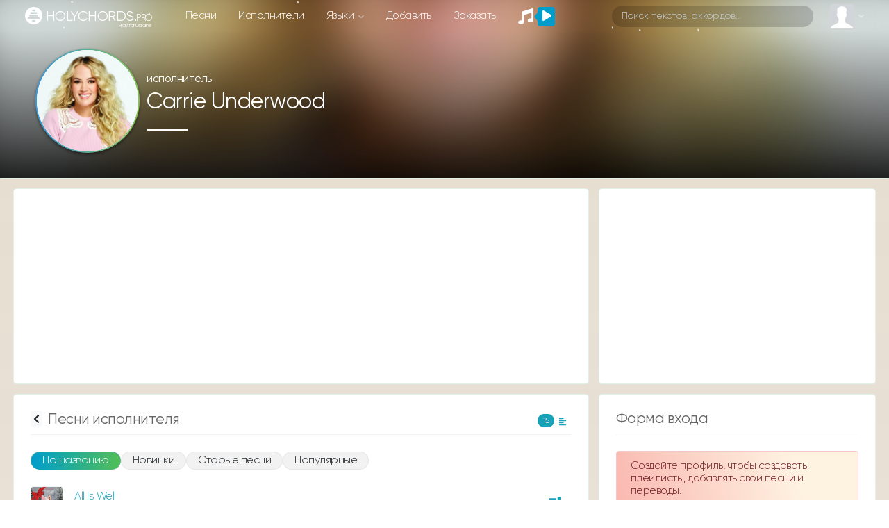

--- FILE ---
content_type: text/html; charset=UTF-8
request_url: https://holychords.pro/artist/3898/all
body_size: 38420
content:
<!DOCTYPE html>
<html>

<head>
    <meta charset="utf-8">
<meta name="viewport" content="width=device-width, initial-scale=1, shrink-to-fit=no, user-scalable=no">
<link rel="shortcut icon" href="https://holychords.pro/assets/img/icons/favicon.ico?v=1151" title="Favicon" type="image/x-icon">
<link data-n-head="ssr" rel="apple-touch-icon" href="/apple-touch-icon.png?v=1151">
<link data-n-head="ssr" rel="manifest" href="/manifest.json?v=1151">

<link rel="apple-touch-startup-image" media="(device-width: 375px) and (device-height: 812px) and (-webkit-device-pixel-ratio: 3)" href="/assets/img/icons/manifest_1125_2436.png" />
<link rel="apple-touch-startup-image" media="(device-width: 375px) and (device-height: 667px) and (-webkit-device-pixel-ratio: 2)" href="/assets/img/icons/manifest_750_1334.png" />
<link rel="apple-touch-startup-image" media="(device-width: 414px) and (device-height: 736px) and (-webkit-device-pixel-ratio: 3)" href="/assets/img/icons/manifest_1242_2208.png" />
<link rel="apple-touch-startup-image" media="(device-width: 320px) and (device-height: 568px) and (-webkit-device-pixel-ratio: 2)" href="/assets/img/icons/manifest_640_1136.png" />
<link rel="apple-touch-startup-image" media="(device-width: 768px) and (device-height: 1024px) and (-webkit-device-pixel-ratio: 2)" href="/assets/img/icons/manifest_1536_2048.png" />
<link rel="apple-touch-startup-image" media="(device-width: 834px) and (device-height: 1112px) and (-webkit-device-pixel-ratio: 2)" href="/assets/img/icons/manifest_1668_2224.png" />
<link rel="apple-touch-startup-image" media="(device-width: 1024px) and (device-height: 1366px) and (-webkit-device-pixel-ratio: 2)" href="/assets/img/icons/manifest_2048_2732.png" />

<link rel="apple-touch-icon" sizes="180x180" href="/assets/img/icons/apple-touch-icon.png?v=1151">
<link rel="icon" type="image/png" sizes="32x32" href="/assets/img/icons/favicon-32x32.png?v=1151">
<link rel="icon" type="image/png" sizes="16x16" href="/assets/img/icons/favicon-16x16.png?v=1151">
<meta name="msapplication-TileColor" content="#192229">
<meta name="theme-color" content="#192229">
<meta name="csrf-token" content="1">
<meta name="X-CSRF-TOKEN" content="I3xygIqoSBjD3GThm7MEjYGualZc7HpnHMQp7D8l">

<link rel='dns-prefetch' href='//www.youtube.com' />
<link href='https://www.youtube.com' crossorigin rel='preconnect' />

<!-- Bootstrap CSS -->
<link rel="stylesheet" href="/assets/vendor/bootstrap-4.3.1/css/bootstrap.min.css">

<!-- Template CSS -->
<link id="dyncss" rel="stylesheet" href="/assets/css/template.css?v=1151">
<link rel="preload" as="style" href="https://holychords.pro/build/assets/app.88bc0109.css" /><link rel="stylesheet" href="https://holychords.pro/build/assets/app.88bc0109.css" />
<!-- Music Items CSS -->
<link rel="stylesheet" href="/assets/css/music_items.css?v=1151_1">

<!-- jQuery -->
<script data-once="true" type="text/javascript" src="/assets/vendor/jquery-3.2.1.min.js"></script>
<script data-once="true" type="text/javascript" src="/assets/vendor/jquery-ui.min.js"></script>
<script data-once="true" type="text/javascript" src="/assets/vendor/jquery.ui.touch-punch.min.js"></script>

<!-- awesome -->
<script type="text/javascript" src="/assets/vendor/fontawesome-free-5.11.2-web/js/all.min.js"></script>


<!-- Google tag (gtag.js) -->
<script async src="https://www.googletagmanager.com/gtag/js?id=G-1LD3PXG0HM"></script>
<script>
	window.dataLayer = window.dataLayer || [];

	function gtag() {
		dataLayer.push(arguments);
	}
	gtag('js', new Date());

	gtag('config', 'G-1LD3PXG0HM');
</script>


<script type="text/javascript">
	function setDynCSS(url) {
		if (!arguments.length) {
			url = (url = document.cookie.match(/\bdyncss=([^;]*)/)) && url[1];
			if (!url) return '';
		}
		document.getElementById('dyncss').href = url;
		var d = new Date();
		d.setFullYear(d.getFullYear() + 1);
		document.cookie = ['dyncss=', url, ';expires=', d.toGMTString(), ';path=/;'].join('');
		return url;
	}
	setDynCSS();
</script>

<style id="content_none">
	i,
	svg,
	#main,
	#header,
	#footer {
		opacity: 0 !important;
	}
	
</style>
<style>
	body {
    overscroll-behavior-y: contain; /* запобігає стандартному ефекту браузера */
  }
	#pullToRefresh {
    z-index: 20;
    position: absolute;
    top: -80px;
    left: 0;
    right: 0;
    height: 80px;
    display: flex;
    justify-content: center;
    align-items: flex-end;
    transition: top 0.3s ease;
    pointer-events: none;
  }

  #spinner {
    z-index: 20;
    width: 32px;
    height: 32px;
    border: 4px solid #4CAF50;
    border-top: 4px solid transparent;
    border-radius: 50%;
    transform: rotate(0deg) scale(0);
    opacity: 0;
    transition: transform 0.2s ease, opacity 0.2s ease;
  }

  @keyframes spin {
    from { transform: rotate(0deg); }
    to { transform: rotate(360deg); }
  }
</style>

<script>
    window.JS_TRANSLATE = {
                    "add_song": {"Add_song":"\u0414\u043e\u0431\u0430\u0432\u043b\u0435\u043d\u0438\u0435 \u043f\u0435\u0441\u043d\u0438","send":"\u041e\u0442\u043f\u0440\u0430\u0432\u0438\u0442\u044c","not_to_add_songs":"\u0414\u0440\u0443\u0437\u044c\u044f, \u0441\u0442\u0430\u0440\u0430\u0439\u0442\u0435\u0441\u0442\u044c \u043d\u0435 \u0434\u043e\u0431\u0430\u0432\u043b\u044f\u0442\u044c \u0442\u0435 \u043f\u0435\u0441\u043d\u0438 \u043a\u043e\u0442\u043e\u0440\u044b\u0435 \u0443\u0436\u0435 \u0435\u0441\u0442\u044c \u043d\u0430 \u0441\u0430\u0439\u0442\u0435. \u041f\u043e\u0432\u0442\u043e\u0440\u044b \u0432\u0441\u0435 \u0440\u0430\u0432\u043d\u043e \u0431\u0443\u0434\u0443\u0442 \u0443\u0434\u0430\u043b\u0435\u043d\u044b.","ii_1":"\u041f\u0435\u0441\u043d\u0438, \u0441\u0433\u0435\u043d\u0435\u0440\u0438\u0440\u043e\u0432\u0430\u043d\u043d\u044b\u0435 \u0438\u0441\u043a\u0443\u0441\u0441\u0442\u0432\u0435\u043d\u043d\u044b\u043c \u0438\u043d\u0442\u0435\u043b\u043b\u0435\u043a\u0442\u043e\u043c, \u0431\u0443\u0434\u0443\u0442 \u0444\u0438\u043b\u044c\u0442\u0440\u043e\u0432\u0430\u0442\u044c\u0441\u044f \u0438 \u043f\u043b\u043e\u0445\u0438\u0435 \u0443\u0434\u0430\u043b\u044f\u0442\u0441\u044f. ","ii_2":"\u041d\u0435\u043b\u044c\u0437\u044f \u0434\u043e\u0431\u0430\u0432\u043b\u044f\u0442\u044c \u043f\u0435\u0440\u0435\u0434\u0435\u043b\u043a\u0438 \u0418\u0418 \u0438\u0437\u0432\u0435\u0441\u0442\u043d\u044b\u0445 \u043f\u0435\u0441\u0435\u043d, \u0434\u043e\u043f\u0443\u0441\u043a\u0430\u044e\u0442\u0441\u044f \u0442\u043e\u043b\u044c\u043a\u043e \u0418\u0418 \u043f\u0435\u0441\u043d\u0438 \u043f\u043e\u0434 \u0432\u0430\u0448\u0438 \u0442\u0435\u043a\u0441\u0442\u044b.","registered_users_add_songs":"\u0414\u043e\u0431\u0430\u0432\u043b\u044f\u0442\u044c \u043f\u0435\u0441\u043d\u0438 \u043c\u043e\u0433\u0443\u0442 \u0442\u043e\u043b\u044c\u043a\u043e \u0437\u0430\u0440\u0435\u0433\u0438\u0441\u0442\u0440\u0438\u0440\u043e\u0432\u0430\u043d\u043d\u044b\u0435 \u043f\u043e\u043b\u044c\u0437\u043e\u0432\u0430\u0442\u0435\u043b\u0438","Add_New_Worship_Leaders":"\u041d\u043e\u0432\u044b\u0439 \u0438\u0441\u043f\u043e\u043b\u043d\u0438\u0442\u0435\u043b\u044c","Worship_Leaders":"\u0418\u0441\u043f\u043e\u043b\u043d\u0438\u0442\u0435\u043b\u044c","Add_New_Album":"\u041d\u043e\u0432\u044b\u0439 \u0430\u043b\u044c\u0431\u043e\u043c","Album":"\u0410\u043b\u044c\u0431\u043e\u043c","Album_Title":"\u041d\u0430\u0437\u0432\u0430\u043d\u0438\u0435 \u0430\u043b\u044c\u0431\u043e\u043c\u0430","Song_Title":"\u041d\u0430\u0437\u0432\u0430\u043d\u0438\u0435 \u043f\u0435\u0441\u043d\u0438","Another_name":"\u0414\u0440\u0443\u0433\u043e\u0435 \u043d\u0430\u0437\u0432\u0430\u043d\u0438\u0435","Them":"\u0422\u0435\u043c\u0430","Language":"\u042f\u0437\u044b\u043a","Key":"\u0422\u043e\u043d\u0430\u043b\u044c\u043d\u043e\u0441\u0442\u044c","Song_lyrics":"\u0422\u0435\u043a\u0441\u0442 \u043f\u0435\u0441\u043d\u0438","Select_mp3_file":"\u0412\u044b\u0431\u0435\u0440\u0438\u0442\u0435 \u0444\u0430\u0439\u043b mp3","Disable_download":"\u0417\u0430\u043f\u0440\u0435\u0442\u0438\u0442\u044c \u0441\u043a\u0430\u0447\u0438\u0432\u0430\u043d\u0438\u0435","Link_to_video":"\u0421\u0441\u044b\u043b\u043a\u0430 \u043d\u0430 \u0432\u0438\u0434\u0435\u043e \u0441 YouTube","New_author_of_words":"\u041d\u043e\u0432\u044b\u0439 \u0430\u0432\u0442\u043e\u0440 \u0441\u043b\u043e\u0432","Author_of_the_words":"\u0410\u0432\u0442\u043e\u0440 \u0441\u043b\u043e\u0432","New_music_author":"\u041d\u043e\u0432\u044b\u0439 \u0430\u0432\u0442\u043e\u0440 \u043c\u0443\u0437\u044b\u043a\u0438","Music_author":"\u0410\u0432\u0442\u043e\u0440 \u043c\u0443\u0437\u044b\u043a\u0438","New_author_of_translation":"\u041d\u043e\u0432\u044b\u0439 \u0430\u0432\u0442\u043e\u0440 \u043f\u0435\u0440\u0435\u0432\u043e\u0434\u0430","Translation_author":"\u0410\u0432\u0442\u043e\u0440 \u043f\u0435\u0440\u0435\u0432\u043e\u0434\u0430","Label":"\u041b\u0435\u0439\u0431\u043b","Select_sheet_music":"\u0412\u044b\u0431\u0435\u0440\u0438\u0442\u0435 \u0444\u0430\u0439\u043b pdf (\u043d\u043e\u0442\u044b)","Link_tutorial":"\u0421\u0441\u044b\u043b\u043a\u0430 \u043d\u0430 \u0442\u0443\u0442\u043e\u0440\u0438\u0430\u043b \u0441 YouTube","Save":"\u0421\u043e\u0445\u0440\u0430\u043d\u0438\u0442\u044c","Add":"\u0414\u043e\u0431\u0430\u0432\u0438\u0442\u044c","Add_info_1":"\u0415\u0441\u043b\u0438 \u0434\u043e\u0431\u0430\u0432\u043b\u044f\u0435\u0442\u0435 \u043f\u0435\u0440\u0435\u0432\u043e\u0434 \u043f\u0435\u0441\u043d\u0438, \u0442\u043e \u0432 \u043f\u043e\u043b\u0435 \"\u0434\u0440\u0443\u0433\u043e\u0435 \u043d\u0430\u0437\u0432\u0430\u043d\u0438\u0435\" \u043e\u0431\u044f\u0437\u0430\u0442\u0435\u043b\u044c\u043d\u043e \u043f\u0440\u043e\u043f\u0438\u0441\u044b\u0432\u0430\u0439\u0442\u0435 \u043e\u0440\u0438\u0433\u0438\u043d\u0430\u043b\u044c\u043d\u043e\u0435 \u043d\u0430\u0437\u0432\u0430\u043d\u0438\u0435 \u043f\u0435\u0441\u043d\u0438. \u041d\u0435\u043b\u044c\u0437\u044f \u0438\u0437\u043c\u0435\u043d\u044f\u0442\u044c \u043f\u0435\u0440\u0435\u0432\u043e\u0434\u044b \u043a\u043e\u0442\u043e\u0440\u044b\u0435 \u0443\u0436\u0435 \u0435\u0441\u0442\u044c \u043d\u0430 \u0441\u0430\u0439\u0442\u0435, \u0438\u0437\u043c\u0435\u043d\u0438\u0432 \u043d\u0435\u0441\u043a\u043e\u043b\u044c\u043a\u043e \u0441\u0442\u0440\u043e\u0447\u0435\u043a, \u0438 \u0434\u043e\u0431\u0430\u0432\u043b\u044f\u0442\u044c \u043d\u0430 \u0441\u0430\u0439\u0442. ","Add_info_2":"\u041c\u0443\u043b\u044c\u0442\u0438\u0442\u0440\u0435\u043a\u0438 \u043c\u043e\u0436\u0435\u0442\u0435 \u043f\u0440\u0438\u0441\u044b\u043b\u0430\u0442\u044c \u043d\u0430\u043c \u0432 \u0442\u0435\u043b\u0435\u0433\u0440\u0430\u043c \u0438 \u043c\u044b \u0434\u043e\u0431\u0430\u0432\u0438\u043c \u0438\u0445 \u0432 \u0432\u0430\u0448 \u043c\u0430\u0442\u0435\u0440\u0438\u0430\u043b","Add_info_3_1":"\u0422\u0430\u043a \u0436\u0435 \u0441\u0442\u0430\u0440\u0430\u0439\u0442\u0435\u0441\u0442\u044c \u043a \u043c\u0430\u0442\u0435\u0440\u0438\u0430\u043b\u0430\u043c \u0434\u043e\u0431\u0430\u0432\u043b\u044f\u0442\u044c \u0442\u0435\u043a\u0441\u0442\u044b \u043f\u0435\u0441\u0435\u043d.","Add_info_3_2":"\u0412\u044b\u0431\u0440\u0430\u0442\u044c \u043d\u043e\u0442\u044b - \u044d\u0442\u043e \u0444\u0430\u0439\u043b \u0441 \u043d\u043e\u0442\u0430\u043c\u0438, \u0430 \u043d\u0435 \u0430\u043a\u043a\u043e\u0440\u0434\u0430\u043c\u0438.","Add_info_4":"\u0415\u0441\u043b\u0438 \u0434\u043e\u0431\u0430\u0432\u043b\u044f\u0435\u0442\u0435 \u043f\u0435\u0441\u043d\u044e \u0431\u0435\u0437 \u0430\u043a\u043a\u043e\u0440\u0434\u043e\u0432, \u0442\u043e \u043d\u0435 \u0432\u044b\u0431\u0438\u0440\u0430\u0439\u0442\u0435 \u0442\u043e\u043d\u0430\u043b\u044c\u043d\u043e\u0441\u0442\u044c.","AI_content":"AI \u043a\u043e\u043d\u0442\u0435\u043d\u0442","Editing_a_song":"\u0420\u0435\u0434\u0430\u043a\u0442\u0438\u0440\u043e\u0432\u0430\u043d\u0438\u0435 \u043f\u0435\u0441\u043d\u0438","Only_registered_users_can_edit_songs":"\u0420\u0435\u0434\u0430\u043a\u0442\u0438\u0440\u043e\u0432\u0430\u0442\u044c \u043f\u0435\u0441\u043d\u0438 \u043c\u043e\u0433\u0443\u0442 \u0442\u043e\u043b\u044c\u043a\u043e \u0437\u0430\u0440\u0435\u0433\u0438\u0441\u0442\u0440\u0438\u0440\u043e\u0432\u0430\u043d\u043d\u044b\u0435 \u043f\u043e\u043b\u044c\u0437\u043e\u0432\u0430\u0442\u0435\u043b\u0438","edit_songs_info":"\u0418\u0437\u043c\u0435\u043d\u0438\u0442\u0435 \u043f\u043e\u043b\u044f \u0438 \u043d\u0430\u0436\u043c\u0438\u0442\u0435 \u0441\u043e\u0445\u0440\u0430\u043d\u0438\u0442\u044c, \u0438\u0437\u043c\u0435\u043d\u0435\u043d\u0438\u044f \u0431\u0443\u0434\u0443\u0442 \u0440\u0430\u0441\u0441\u043c\u043e\u0442\u0440\u0435\u043d\u044b \u043c\u043e\u0434\u0435\u0440\u0430\u0442\u043e\u0440\u043e\u043c","Delete_file_exactly":"\u0422\u043e\u0447\u043d\u043e \u0443\u0434\u0430\u043b\u0438\u0442\u044c \u0444\u0430\u0439\u043b?"},                    "auth": {"failed":"\u041d\u0435\u0432\u0435\u0440\u043d\u0430\u044f \u044d\u043b\u0435\u043a\u0442\u0440\u043e\u043d\u043d\u0430\u044f \u043f\u043e\u0447\u0442\u0430 \u0438\u043b\u0438 \u043f\u0430\u0440\u043e\u043b\u044c.","throttle":"\u0421\u043b\u0438\u0448\u043a\u043e\u043c \u043c\u043d\u043e\u0433\u043e \u043f\u043e\u043f\u044b\u0442\u043e\u043a \u0432\u0445\u043e\u0434\u0430. \u041f\u043e\u0436\u0430\u043b\u0443\u0439\u0441\u0442\u0430, \u043f\u043e\u043f\u0440\u043e\u0431\u0443\u0439\u0442\u0435 \u0435\u0449\u0435 \u0440\u0430\u0437 \u0447\u0435\u0440\u0435\u0437 :seconds \u0441\u0435\u043a\u0443\u043d\u0434."},                    "constant": {"Home":"\u0413\u043b\u0430\u0432\u043d\u0430\u044f","songs":"\u043f\u0435\u0441\u043d\u0438","Songs":"\u041f\u0435\u0441\u043d\u0438","news":"\u041d\u043e\u0432\u044b\u0435","Artists":"\u0418\u0441\u043f\u043e\u043b\u043d\u0438\u0442\u0435\u043b\u0438","artists":"\u0438\u0441\u043f\u043e\u043b\u043d\u0438\u0442\u0435\u043b\u0438","language":"\u042f\u0437\u044b\u043a\u0438","add":"\u0414\u043e\u0431\u0430\u0432\u0438\u0442\u044c","order":"\u0417\u0430\u043a\u0430\u0437\u0430\u0442\u044c","placeholder":"\u041f\u043e\u0438\u0441\u043a \u0442\u0435\u043a\u0441\u0442\u043e\u0432, \u0430\u043a\u043a\u043e\u0440\u0434\u043e\u0432\u2026","my_profile":"\u041c\u043e\u0439 \u043f\u0440\u043e\u0444\u0438\u043b\u044c","edit_profile":"\u0420\u0435\u0434\u0430\u043a\u0442\u0438\u0440\u043e\u0432\u0430\u0442\u044c \u043f\u0440\u043e\u0444\u0438\u043b\u044c","messages":"\u0421\u043e\u043e\u0431\u0449\u0435\u043d\u0438\u044f","Read_messages":"\u0427\u0438\u0442\u0430\u0442\u044c \u0441\u043e\u043e\u0431\u0449\u0435\u043d\u0438\u044f","Send_message":"\u041e\u0442\u043f\u0440\u0430\u0432\u0438\u0442\u044c \u0441\u043e\u043e\u0431\u0449\u0435\u043d\u0438\u0435","bookmarks":"\u041b\u044e\u0431\u0438\u043c\u044b\u0435 \u043f\u0435\u0441\u043d\u0438","playlists":"\u041f\u043b\u0435\u0439\u043b\u0438\u0441\u0442\u044b","history_of_songs":"\u0418\u0441\u0442\u043e\u0440\u0438\u044f \u043f\u0435\u0441\u0435\u043d","login":"\u0412\u043e\u0439\u0442\u0438","log_out":"\u0412\u044b\u0439\u0442\u0438","registration":"\u0420\u0435\u0433\u0438\u0441\u0442\u0440\u0430\u0446\u0438\u044f","dark_theme":"\u0422\u0451\u043c\u043d\u0430\u044f \u0442\u0435\u043c\u0430","light_theme":"\u0421\u0432\u0435\u0442\u043b\u0430\u044f \u0442\u0435\u043c\u0430","form_welkom":"\u0421\u043e\u0437\u0434\u0430\u0439\u0442\u0435 \u043f\u0440\u043e\u0444\u0438\u043b\u044c, \u0447\u0442\u043e\u0431\u044b \u0441\u043e\u0437\u0434\u0430\u0432\u0430\u0442\u044c \u043f\u043b\u0435\u0439\u043b\u0438\u0441\u0442\u044b, \u0434\u043e\u0431\u0430\u0432\u043b\u044f\u0442\u044c \u0441\u0432\u043e\u0438 \u043f\u0435\u0441\u043d\u0438 \u0438 \u043f\u0435\u0440\u0435\u0432\u043e\u0434\u044b.","form":"\u0424\u043e\u0440\u043c\u0430","login_form":"\u0424\u043e\u0440\u043c\u0430 \u0432\u0445\u043e\u0434\u0430","remember_me":"\u0417\u0430\u043f\u043e\u043c\u043d\u0438\u0442\u044c \u043c\u0435\u043d\u044f","forgot_your_password":"\u0417\u0430\u0431\u044b\u043b\u0438 \u043f\u0430\u0440\u043e\u043b\u044c?","albums":"\u0430\u043b\u044c\u0431\u043e\u043c\u044b","Albums":"\u0410\u043b\u044c\u0431\u043e\u043c\u044b","performer":"\u0438\u0441\u043f\u043e\u043b\u043d\u0438\u0442\u0435\u043b\u044f","song_themes":"\u0422\u0435\u043c\u0430\u0442\u0438\u043a\u0430 \u043f\u0435\u0441\u0435\u043d","songs_on_the_theme":"\u043f\u0435\u0441\u043d\u0438 \u043d\u0430 \u0442\u0435\u043c\u0443","Theme":"\u0422\u0435\u043c\u0430","site_support":"\u041f\u043e\u0434\u0434\u0435\u0440\u0436\u043a\u0430 \u0441\u0430\u0439\u0442\u0430","collected_this_month":"\u0432 \u044d\u0442\u043e\u043c \u043c\u0435\u0441\u044f\u0446\u0435 \u0441\u043e\u0431\u0440\u0430\u043d\u043e","support_the_project":"\u041f\u043e\u0434\u0434\u0435\u0440\u0436\u0430\u0442\u044c \u043f\u0440\u043e\u0435\u043a\u0442","donated":"\u043f\u043e\u0434\u0434\u0435\u0440\u0436\u0430\u043b\u0438","Luke_6_36":"\u041b\u0443\u043a\u0438 6:36","Luke_6_36_stih":"\u0418\u0442\u0430\u043a, \u0431\u0443\u0434\u044c\u0442\u0435 \u043c\u0438\u043b\u043e\u0441\u0435\u0440\u0434\u043d\u044b, \u043a\u0430\u043a \u0438 \u041e\u0442\u0435\u0446 \u0432\u0430\u0448 \u043c\u0438\u043b\u043e\u0441\u0435\u0440\u0434.","user_statistics":"\u0421\u0442\u0430\u0442\u0438\u0441\u0442\u0438\u043a\u0430 \u043f\u043e\u043b\u044c\u0437\u043e\u0432\u0430\u0442\u0435\u043b\u0435\u0439","online_total":"\u041e\u043d\u043b\u0430\u0439\u043d \u0432\u0441\u0435\u0433\u043e","guests":"\u0413\u043e\u0441\u0442\u0435\u0439","Users":"\u041f\u043e\u043b\u044c\u0437\u043e\u0432\u0430\u0442\u0435\u043b\u0435\u0439","users":"\u043f\u043e\u043b\u044c\u0437\u043e\u0432\u0430\u0442\u0435\u043b\u0435\u0439","Userss":"\u041f\u043e\u043b\u044c\u0437\u043e\u0432\u0430\u0442\u0435\u043b\u0438","userss":"\u043f\u043e\u043b\u044c\u0437\u043e\u0432\u0430\u0442\u0435\u043b\u0438","about_little":"\u0425\u043e\u043b\u0438\u041a\u043e\u0440\u0434\u0441 - \u044d\u0442\u043e \u043f\u043b\u0430\u0442\u0444\u043e\u0440\u043c\u0430 \u0434\u043b\u044f \u043f\u043e\u0434\u0433\u043e\u0442\u043e\u0432\u043a\u0438 \u043c\u0443\u0437\u044b\u043a\u0430\u043b\u044c\u043d\u043e\u0433\u043e \u043f\u0440\u043e\u0441\u043b\u0430\u0432\u043b\u0435\u043d\u0438\u044f \u0434\u043b\u044f \u0432\u0430\u0448\u0435\u0439 \u0446\u0435\u0440\u043a\u0432\u0438, \u044d\u0442\u043e \u0433\u043b\u043e\u0431\u0430\u043b\u044c\u043d\u044b\u0439 \u0440\u0435\u0441\u0443\u0440\u0441 \u043f\u0435\u0441\u0435\u043d \u0441 \u0430\u043a\u043a\u043e\u0440\u0434\u0430\u043c\u0438, \u043d\u043e\u0442\u0430\u043c\u0438 \u0438 \u043c\u0443\u043b\u044c\u0442\u0438\u0442\u0440\u0435\u043a\u0430\u043c\u0438 \u0434\u043b\u044f \u043b\u0438\u0434\u0435\u0440\u043e\u0432 \u043f\u0440\u043e\u0441\u043b\u0430\u0432\u043b\u0435\u043d\u0438\u044f.","overview":"\u041e\u0431\u0437\u043e\u0440","multitrack":"\u041c\u0443\u043b\u044c\u0442\u0438\u0442\u0440\u0435\u043a\u0438","sheet_music":"\u041d\u043e\u0442\u044b","by_theme":"\u041f\u043e \u0442\u0435\u043c\u0430\u043c","links":"\u0421\u0441\u044b\u043b\u043a\u0438","about_the_site":"\u041e \u0441\u0430\u0439\u0442\u0435","write_a_review":"\u041d\u0430\u043f\u0438\u0441\u0430\u0442\u044c \u043e\u0442\u0437\u044b\u0432","tools":"\u0418\u043d\u0441\u0442\u0440\u0443\u043c\u0435\u043d\u0442\u044b","tuner_online":"\u0422\u044e\u043d\u0435\u0440 \u043e\u043d\u043b\u0430\u0439\u043d","drums_online":"\u0411\u0430\u0440\u0430\u0431\u0430\u043d\u044b \u043e\u043d\u043b\u0430\u0439\u043d","piano_chords":"\u0410\u043a\u043a\u043e\u0440\u0434\u044b \u0434\u043b\u044f \u043f\u0438\u0430\u043d\u0438\u043d\u043e","presentator":"\u0421\u043e\u0437\u0434\u0430\u0442\u044c \u043f\u0440\u0435\u0437\u0435\u043d\u0442\u0430\u0446\u0438\u044e","feedback":"\u041e\u0431\u0440\u0430\u0442\u043d\u0430\u044f \u0441\u0432\u044f\u0437\u044c","praise":"\u041f\u0440\u043e\u0441\u043b\u0430\u0432\u043b\u0435\u043d\u0438\u0435","gods_love":"\u0411\u043e\u0436\u044c\u044f \u043b\u044e\u0431\u043e\u0432\u044c","gratitude":"\u0411\u043b\u0430\u0433\u043e\u0434\u0430\u0440\u0435\u043d\u0438\u0435","children":"\u0414\u0435\u0442\u0441\u043a\u0438\u0435","evangelism":"\u0415\u0432\u0430\u043d\u0433\u0435\u043b\u0438\u0437\u0430\u0446\u0438\u044f","christian_life":"\u0416\u0438\u0437\u043d\u044c \u0445\u0440\u0438\u0441\u0442\u0438\u0430\u043d\u0438\u043d\u0430","baptism":"\u041a\u0440\u0435\u0449\u0435\u043d\u0438\u0435","prayer":"\u041c\u043e\u043b\u0438\u0442\u0432\u0435\u043d\u043d\u044b\u0435","heaven":"\u041d\u0435\u0431\u043e","breaking_bread":"\u0425\u043b\u0435\u0431\u043e\u043f\u0440\u0435\u043b\u043e\u043c\u043b\u0435\u043d\u0438\u0435","easter":"\u041f\u0430\u0441\u0445\u0430\u043b\u044c\u043d\u044b\u0435","call_to_repentance":"\u041f\u0440\u0438\u0437\u044b\u0432 \u043a \u043f\u043e\u043a\u0430\u044f\u043d\u0438\u044e","bible":"\u0411\u0438\u0431\u043b\u0438\u044f","harvest":"\u0416\u0430\u0442\u0432\u0430","wedding":"\u0421\u0432\u0430\u0434\u0435\u0431\u043d\u044b\u0435","trinity":"\u0422\u0440\u043e\u0438\u0446\u0430","christmas":"\u0420\u043e\u0436\u0434\u0435\u0441\u0442\u0432\u0435\u043d\u0441\u043a\u0438\u0435","forgiveness":"\u041f\u0440\u043e\u0449\u0435\u043d\u0438\u0435","salvation":"\u0421\u043f\u0430\u0441\u0435\u043d\u0438\u0435","second_coming":"\u0412\u0442\u043e\u0440\u043e\u0435 \u043f\u0440\u0438\u0448\u0435\u0441\u0442\u0432\u0438\u0435","holy_spirit":"\u0414\u0443\u0445 \u0421\u0432\u044f\u0442\u043e\u0439","greatness":"\u0412\u0435\u043b\u0438\u0447\u0438\u0435 \u0411\u043e\u0433\u0430","faith_and_trust":"\u0412\u0435\u0440\u0430 \u0438 \u0443\u043f\u043e\u0432\u0430\u043d\u0438\u0435","camp":"\u041b\u0430\u0433\u0435\u0440\u0441\u043a\u0438\u0435","church":"\u0426\u0435\u0440\u043a\u043e\u0432\u044c","bible_stories":"\u0411\u0438\u0431\u043b\u0435\u0439\u0441\u043a\u0438\u0435 \u0438\u0441\u0442\u043e\u0440\u0438\u0438","entry_into_jerusalem":"\u0412\u044a\u0435\u0437\u0434 \u0432 \u0418\u0435\u0440\u0443\u0441\u0430\u043b\u0438\u043c","new_year":"\u041d\u043e\u0432\u044b\u0439 \u0433\u043e\u0434","comfort_and_encouragement":"\u0423\u0442\u0435\u0448\u0435\u043d\u0438\u0435 \u0438 \u043e\u0431\u043e\u0434\u0440\u0435\u043d\u0438\u0435","family":"\u0421\u0435\u043c\u044c\u044f","misc":"\u0420\u0430\u0437\u043d\u043e\u0435","healing":"\u0418\u0441\u0446\u0435\u043b\u0435\u043d\u0438\u0435","instrumental":"\u0418\u043d\u0441\u0442\u0440\u0443\u043c\u0435\u043d\u0442\u0430\u043b","ascension_of_the_lord":"\u0412\u043e\u0437\u043d\u0435\u0441\u0435\u043d\u0438\u0435 \u0413\u043e\u0441\u043f\u043e\u0434\u043d\u0435","for_the_burial":"\u041d\u0430 \u043f\u043e\u0433\u0440\u0435\u0431\u0435\u043d\u0438\u0435","lullabies":"\u041a\u043e\u043b\u044b\u0431\u0435\u043b\u044c\u043d\u044b\u0435","ordination":"\u0420\u0443\u043a\u043e\u043f\u043e\u043b\u043e\u0436\u0435\u043d\u0438\u0435","gods_judgment":"\u0411\u043e\u0436\u0438\u0439 \u0421\u0443\u0434","christian":"\u0425\u0440\u0438\u0441\u0442\u0438\u0430\u043d\u0441\u043a\u0438\u0435","platform_preparing":"\u041f\u043b\u0430\u0442\u0444\u043e\u0440\u043c\u0430 \u0434\u043b\u044f \u043f\u043e\u0434\u0433\u043e\u0442\u043e\u0432\u043a\u0438 \u0438 \u043f\u0440\u043e\u0432\u0435\u0434\u0435\u043d\u0438\u044f \u043c\u0443\u0437\u044b\u043a\u0430\u043b\u044c\u043d\u043e\u0433\u043e \u043f\u0440\u043e\u0441\u043b\u0430\u0432\u043b\u0435\u043d\u0438\u044f \u0432 \u0432\u0430\u0448\u0435\u0439 \u0446\u0435\u0440\u043a\u0432\u0438.","all":"\u0412\u0441\u0435","popular":"\u041f\u043e\u043f\u0443\u043b\u044f\u0440\u043d\u044b\u0435","Popular":"\u041f\u043e\u043f\u0443\u043b\u044f\u0440\u043d\u044b\u0435","subscriptions":"\u041f\u043e\u0434\u043f\u0438\u0441\u043a\u0438","releases":"\u0440\u0435\u043b\u0438\u0437\u044b","comments":"\u043a\u043e\u043c\u043c\u0435\u043d\u0442\u0430\u0440\u0438\u0438","Comments":"\u041a\u043e\u043c\u043c\u0435\u043d\u0442\u0430\u0440\u0438\u0438","rating":"\u0420\u0435\u0439\u0442\u0438\u043d\u0433 \u043f\u043e\u043b\u044c\u0437\u043e\u0432\u0430\u0442\u0435\u043b\u0435\u0439","in_a_week":"\u0437\u0430 \u043d\u0435\u0434\u0435\u043b\u044e","more":"\u0435\u0449\u0451","top":"\u0442\u043e\u043f","sorting":"sorting","By_name":"\u041f\u043e \u043d\u0430\u0437\u0432\u0430\u043d\u0438\u044e","New_items":"\u041d\u043e\u0432\u0438\u043d\u043a\u0438","Old":"\u0421\u0442\u0430\u0440\u044b\u0435","Order_table":"\u0421\u0442\u043e\u043b \u0437\u0430\u043a\u0430\u0437\u043e\u0432","Order_t1":"\u0414\u043b\u044f \u0431\u044b\u0441\u0442\u0440\u043e\u0433\u043e \u043f\u043e\u0434\u0431\u043e\u0440\u0430 \u0430\u043a\u043a\u043e\u0440\u0434\u043e\u0432, \u043a \u0437\u0430\u043a\u0430\u0437\u0443 \u0434\u043e\u0431\u0430\u0432\u043b\u044f\u0439\u0442\u0435 \u0442\u0435\u043a\u0441\u0442 \u043f\u0435\u0441\u043d\u0438.","Order_t2":"\u0414\u0443\u0431\u043b\u0438\u0440\u043e\u0432\u0430\u0442\u044c \u0437\u0430\u043a\u0430\u0437\u044b \u043d\u0435 \u043d\u0443\u0436\u043d\u043e, \u043c\u044b \u0432\u0441\u0435 \u0441\u0434\u0435\u043b\u0430\u0435\u043c, \u0442\u043e\u043b\u044c\u043a\u043e \u043f\u043e\u043f\u043e\u0437\u0436\u0435.","Message":"\u0421\u043e\u043e\u0431\u0449\u0435\u043d\u0438\u0435","Friends":"\u0414\u0440\u0443\u0437\u044c\u044f","For_registered_users_only":"\u0422\u043e\u043b\u044c\u043a\u043e \u0434\u043b\u044f \u0437\u0430\u0440\u0435\u0433\u0438\u0441\u0442\u0440\u0438\u0440\u043e\u0432\u0430\u043d\u043d\u044b\u0445 \u043f\u043e\u043b\u044c\u0437\u043e\u0432\u0430\u0442\u0435\u043b\u0435\u0439","Submit_request":"\u041e\u0442\u043f\u0440\u0430\u0432\u0438\u0442\u044c \u0437\u0430\u044f\u0432\u043a\u0443","Answer":"\u041e\u0442\u0432\u0435\u0442\u0438\u0442\u044c","Country":"\u0421\u0442\u0440\u0430\u043d\u0430","City":"\u0413\u043e\u0440\u043e\u0434","Gender":"\u041f\u043e\u043b","Male":"\u041c\u0443\u0436\u0441\u043a\u043e\u0439","Female":"\u0416\u0435\u043d\u0441\u043a\u0438\u0439","m_was":"\u0431\u044b\u043b","w_was":"\u0431\u044b\u043b\u0430","online":"\u043e\u043d\u043b\u0430\u0439\u043d","Added":"\u0414\u043e\u0431\u0430\u0432\u043b\u0435\u043d\u043e","History":"\u0418\u0441\u0442\u043e\u0440\u0438\u044f","Rating_history":"\u0418\u0441\u0442\u043e\u0440\u0438\u044f \u0440\u0435\u0439\u0442\u0438\u043d\u0433\u0430","Favorite_songs":"\u041b\u044e\u0431\u0438\u043c\u044b\u0435 \u043f\u0435\u0441\u043d\u0438","Account_settings":"\u041d\u0430\u0441\u0442\u0440\u043e\u0439\u043a\u0438 \u0430\u043a\u043a\u0430\u0443\u043d\u0442\u0430","Group":"\u0413\u0440\u0443\u043f\u043f\u0430","Name":"\u0418\u043c\u044f","Surname":"\u0424\u0430\u043c\u0438\u043b\u0438\u044f","Password":"\u041f\u0430\u0440\u043e\u043b\u044c","Repeat_password":"\u041f\u043e\u0432\u0442\u043e\u0440\u0438\u0442\u0435 \u043f\u0430\u0440\u043e\u043b\u044c","Avatar":"\u0410\u0432\u0430\u0442\u0430\u0440","Select_a_photo":"\u0412\u044b\u0431\u0435\u0440\u0438\u0442\u0435 \u0444\u043e\u0442\u043e\u0433\u0440\u0430\u0444\u0438\u044e","About_me":"\u041e \u0441\u0435\u0431\u0435","New_message":"\u041d\u043e\u0432\u043e\u0435 \u0441\u043e\u043e\u0431\u0449\u0435\u043d\u0438\u0435","Just_now":"\u0422\u043e\u043b\u044c\u043a\u043e \u0447\u0442\u043e","Add_to_bookmarks":"\u0414\u043e\u0431\u0430\u0432\u0438\u0442\u044c \u0432 \u0437\u0430\u043a\u043b\u0430\u0434\u043a\u0438","Notifications":"\u0423\u0432\u0435\u0434\u043e\u043c\u043b\u0435\u043d\u0438\u044f","Notifications_are_displayed_here":"\u0417\u0434\u0435\u0441\u044c \u043e\u0442\u043e\u0431\u0440\u0430\u0436\u0430\u044e\u0442\u0441\u044f \u0443\u0432\u0435\u0434\u043e\u043c\u043b\u0435\u043d\u0438\u044f","Added_to_you":"\u0412\u0430\u043c \u0434\u043e\u0431\u0430\u0432\u043b\u0435\u043d\u043e","Help_on_the_site":"\u041f\u043e\u043c\u043e\u0449\u044c \u043d\u0430 \u0441\u0430\u0439\u0442\u0435","Help_info_1":"\u0415\u0441\u043b\u0438 \u0432\u0430\u043c \u043d\u0440\u0430\u0432\u0438\u0442\u0441\u044f \u043d\u0430\u0448 \u0441\u0430\u0439\u0442, \u0432\u044b \u043c\u043e\u0436\u0435\u0442\u0435","add_song":"\u0434\u043e\u0431\u0430\u0432\u0438\u0442\u044c \u043f\u0435\u0441\u043d\u044e","Help_info_2":"\u043a\u043e\u0442\u043e\u0440\u043e\u0439 \u043d\u0435\u0442 \u043d\u0430 \u0441\u0430\u0439\u0442\u0435, \u0438\u043b\u0438","type_the_text":"\u043d\u0430\u043f\u0435\u0447\u0430\u0442\u0430\u0442\u044c \u0442\u0435\u043a\u0441\u0442","Help_info_3":"\u043f\u0435\u0441\u043d\u0438, \u0438\u043b\u0438","pick_up_chords":"\u043f\u043e\u0434\u043e\u0431\u0440\u0430\u0442\u044c \u0430\u043a\u043a\u043e\u0440\u0434\u044b","Help_info_4":"\u043a \u0442\u0435\u043c \u043f\u0435\u0441\u043d\u044f\u043c, \u043a\u043e\u0442\u043e\u0440\u044b\u0435 \u0435\u0441\u0442\u044c \u0443\u0436\u0435 \u043d\u0430 \u0441\u0430\u0439\u0442\u0435.","Financial_support":"\u0424\u0438\u043d\u0430\u043d\u0441\u043e\u0432\u0430\u044f \u043f\u043e\u0434\u0434\u0435\u0440\u0436\u043a\u0430","Help_info_5":"\u041d\u0430\u0448 \u0441\u0430\u0439\u0442 \u0431\u0435\u0441\u043f\u043b\u0430\u0442\u043d\u044b\u0439 \u0434\u043b\u044f \u043f\u043e\u043b\u044c\u0437\u043e\u0432\u0430\u0442\u0435\u043b\u0435\u0439, \u043d\u043e \u043d\u0435 \u0434\u043b\u044f \u0430\u0434\u043c\u0438\u043d\u0438\u0441\u0442\u0440\u0430\u0442\u043e\u0440\u0430. \u0415\u0436\u0435\u043c\u0435\u0441\u044f\u0447\u043d\u043e \u043d\u0430\u043c \u043d\u0443\u0436\u043d\u043e \u043e\u043f\u043b\u0430\u0447\u0438\u0432\u0430\u0442\u044c \u0437\u0430 \u0441\u0435\u0440\u0432\u0435\u0440, \u043d\u0430 \u043a\u043e\u0442\u043e\u0440\u043e\u043c \u0445\u0440\u0430\u043d\u044f\u0442\u0441\u044f \u0432\u0441\u0435 \u0444\u0430\u0439\u043b\u044b \u0438 \u0431\u0430\u0437\u0430 \u0434\u0430\u043d\u043d\u044b\u0445 \u0441 \u0442\u0435\u043a\u0441\u0442\u0430\u043c\u0438 \u0438 \u0430\u043a\u043a\u043e\u0440\u0434\u0430\u043c\u0438. 1-2 \u0434\u043e\u043b\u043b\u0430\u0440\u0430 \u043d\u0435 \u0442\u0430\u043a \u043c\u043d\u043e\u0433\u043e \u0434\u043b\u044f \u0412\u0430\u0441, \u043d\u043e \u0434\u043b\u044f \u043d\u0430\u0441 \u044d\u0442\u043e \u043e\u0433\u0440\u043e\u043c\u043d\u0430\u044f \u043f\u043e\u0434\u0434\u0435\u0440\u0436\u043a\u0430. \u0421\u0440\u0435\u0434\u0441\u0442\u0432\u0430 \u043f\u043e\u0439\u0434\u0443\u0442 \u043d\u0430 \u043e\u043f\u043b\u0430\u0442\u0443 \u0441\u0435\u0440\u0432\u0435\u0440\u043e\u0432, \u0430 \u0442\u0430\u043a \u0436\u0435 \u043d\u0430 \u0440\u0430\u0437\u0440\u0430\u0431\u043e\u0442\u043a\u0443 \u0441\u0430\u0439\u0442\u0430. ","K_9_7_stih":"\u041a\u0430\u0436\u0434\u044b\u0439 \u0443\u0434\u0435\u043b\u044f\u0439 \u043f\u043e \u0440\u0430\u0441\u043f\u043e\u043b\u043e\u0436\u0435\u043d\u0438\u044e \u0441\u0435\u0440\u0434\u0446\u0430, \u043d\u0435 \u0441 \u043e\u0433\u043e\u0440\u0447\u0435\u043d\u0438\u0435\u043c \u0438 \u043d\u0435 \u0441 \u043f\u0440\u0438\u043d\u0443\u0436\u0434\u0435\u043d\u0438\u0435\u043c, \u0438\u0431\u043e \u0434\u043e\u0431\u0440\u043e\u0445\u043e\u0442\u043d\u043e \u0434\u0430\u044e\u0449\u0435\u0433\u043e \u043b\u044e\u0431\u0438\u0442 \u0411\u043e\u0433.","K_9_7":"2-\u0435 \u041a\u043e\u0440\u0438\u043d\u0444\u044f\u043d\u0430\u043c 9:7","login_to_site":"\u043a \u0432\u0430\u0448\u0435\u043c\u0443 IQ \u0437\u0430 \u0435\u0436\u0435\u0434\u043d\u0435\u0432\u043d\u044b\u0439 \u0432\u0445\u043e\u0434 \u043d\u0430 \u0441\u0430\u0439\u0442","the_added_comment":"\u043a \u0432\u0430\u0448\u0435\u043c\u0443 IQ \u0437\u0430 \u0434\u043e\u0431\u0430\u0432\u043b\u0435\u043d\u043d\u044b\u0439 \u043a\u043e\u043c\u043c\u0435\u043d\u0442\u0430\u0440\u0438\u0439","for_adding":" \u043a \u0432\u0430\u0448\u0435\u043c\u0443 IQ \u0437\u0430 \u0434\u043e\u0431\u0430\u0432\u043b\u0435\u043d\u0438\u0435 ","for_editing":"\u043a \u0432\u0430\u0448\u0435\u043c\u0443 IQ \u0437\u0430 \u0440\u0435\u0434\u0430\u043a\u0442\u0438\u0440\u043e\u0432\u0430\u043d\u0438\u0435","At_the_performer":"\u0423 \u0438\u0441\u043f\u043e\u043b\u043d\u0438\u0442\u0435\u043b\u044f","new_song_has_appeared":"\u043f\u043e\u044f\u0432\u0438\u043b\u0430\u0441\u044c \u043d\u043e\u0432\u0430\u044f \u043f\u0435\u0441\u043d\u044f:","The_chat_history_is_displayed_here":"\u0417\u0434\u0435\u0441\u044c \u043e\u0442\u043e\u0431\u0440\u0430\u0436\u0430\u0435\u0442\u0441\u044f \u0438\u0441\u0442\u043e\u0440\u0438\u044f \u043f\u0435\u0440\u0435\u043f\u0438\u0441\u043a\u0438...","Dialogues_are_displayed_here":"\u0417\u0434\u0435\u0441\u044c \u043e\u0442\u043e\u0431\u0440\u0430\u0436\u0430\u044e\u0442\u0441\u044f \u0434\u0438\u0430\u043b\u043e\u0433\u0438...","Please_select":"\u041f\u043e\u0436\u0430\u043b\u0443\u0439\u0441\u0442\u0430, \u0432\u044b\u0431\u0435\u0440\u0438\u0442\u0435","dialogue_or_create_a_new_one":"\u0434\u0438\u0430\u043b\u043e\u0433 \u0438\u043b\u0438 \u0441\u043e\u0437\u0434\u0430\u0439\u0442\u0435 \u043d\u043e\u0432\u044b\u0439","Messenger":"\u041c\u0435\u0441\u0441\u0435\u043d\u0434\u0436\u0435\u0440","Search_for_dialogue":"\u041f\u043e\u0438\u0441\u043a \u0434\u0438\u0430\u043b\u043e\u0433\u0430","Write_the_text":"\u041d\u0430\u043f\u0438\u0448\u0438\u0442\u0435 \u0442\u0435\u043a\u0441\u0442...","prints":"\u043f\u0435\u0447\u0430\u0442\u0430\u0435\u0442","print":"\u043f\u0435\u0447\u0430\u0442\u0430\u0435\u0442","read_in_full":"\u0447\u0438\u0442\u0430\u0442\u044c \u043f\u043e\u043b\u043d\u043e\u0441\u0442\u044c\u044e","Answer_text":"\u0422\u0435\u043a\u0441\u0442 \u043e\u0442\u0432\u0435\u0442\u0430..","Submit":"\u041e\u0442\u043f\u0440\u0430\u0432\u0438\u0442\u044c","Cancel":"\u041e\u0442\u043c\u0435\u043d\u0438\u0442\u044c","Are_you_sure_you_want_to_delete":"\u0423\u0432\u0435\u0440\u0435\u043d\u044b, \u0447\u0442\u043e \u0445\u043e\u0442\u0438\u0442\u0435 \u0443\u0434\u0430\u043b\u0438\u0442\u044c?","Save":"\u0421\u043e\u0445\u0440\u0430\u043d\u0438\u0442\u044c","modify":"\u0438\u0437\u043c\u0435\u043d\u0438\u0442\u044c","Connection_error":"\u041e\u0448\u0438\u0431\u043a\u0430 \u0441\u043e\u0435\u0434\u0438\u043d\u0435\u043d\u0438\u044f","READ_MORE":"\u041f\u041e\u0414\u0420\u041e\u0411\u041d\u0415\u0415","Nothing_found":"\u041d\u0438\u0447\u0435\u0433\u043e \u043d\u0435 \u043d\u0430\u0439\u0434\u0435\u043d\u043e","Check_the_language":"\u041f\u0440\u043e\u0432\u0435\u0440\u044c \u044f\u0437\u044b\u043a","Current_playlist":"\u0422\u0435\u043a\u0443\u0449\u0438\u0439 \u043f\u043b\u0435\u0439\u043b\u0438\u0441\u0442","The_current_playlist_is_displayed_here":"\u0417\u0434\u0435\u0441\u044c \u043e\u0442\u043e\u0431\u0440\u0430\u0436\u0430\u0435\u0442\u0441\u044f \u0442\u0435\u043a\u0443\u0449\u0438\u0439 \u0441\u043f\u0438\u0441\u043e\u043a \u0432\u043e\u0441\u043f\u0440\u043e\u0438\u0437\u0432\u0435\u0434\u0435\u043d\u0438\u044f.","My_playlists":"\u041c\u043e\u0438 \u043f\u043b\u0435\u0439\u043b\u0438\u0441\u0442\u044b","artist_page":"\u0441\u0442\u0440\u0430\u043d\u0438\u0446\u0430 \u0438\u0441\u043f\u043e\u043b\u043d\u0438\u0442\u0435\u043b\u044f","songs_by_the_artist":"\u043f\u0435\u0441\u043d\u0438 \u0438\u0441\u043f\u043e\u043b\u043d\u0438\u0442\u0435\u043b\u044f","translations_author":"\u043f\u0435\u0440\u0435\u0432\u043e\u0434\u044b \u0430\u0432\u0442\u043e\u0440\u0430","Songs_author":"\u041f\u0435\u0441\u043d\u0438 \u0430\u0432\u0442\u043e\u0440\u0430","January":"\u042f\u043d\u0432\u0430\u0440\u044c","February":"\u0424\u0435\u0432\u0440\u0430\u043b\u044c","March":"\u041c\u0430\u0440\u0442","April":"\u0410\u043f\u0440\u0435\u043b\u044c","May":"\u041c\u0430\u0439","June":"\u0418\u044e\u043d\u044c","July":"\u0418\u044e\u043b\u044c","August":"\u0410\u0432\u0433\u0443\u0441\u0442","September":"\u0421\u0435\u043d\u0442\u044f\u0431\u0440\u044c","October":"\u041e\u043a\u0442\u044f\u0431\u0440\u044c","November":"\u041d\u043e\u044f\u0431\u0440\u044c","December":"\u0414\u0435\u043a\u0430\u0431\u0440\u044c","SET_THE_PACE":"\u0417\u0410\u0414\u0410\u0422\u042c \u0422\u0415\u041c\u041f","START":"\u0421\u0422\u0410\u0420\u0422","STOP":"\u0421\u0422\u041e\u041f","About_the_site":"\u041e \u0441\u0430\u0439\u0442\u0435","About_site_1":"\u0423\u0436\u0435 14 \u043b\u0435\u0442 \u043a\u043e\u043c\u0430\u043d\u0434\u0430 HOLYCHORDS \u0441\u043b\u0443\u0436\u0438\u0442 \u043c\u043d\u043e\u0433\u0438\u043c \u0446\u0435\u0440\u043a\u0432\u044f\u043c, \u043b\u0438\u0434\u0435\u0440\u0430\u043c \u043f\u0440\u043e\u0441\u043b\u0430\u0432\u043b\u0435\u0438\u044f\u043c, \u043c\u0443\u0437\u044b\u043a\u0430\u043d\u0442\u0430\u043c, \u0434\u043b\u044f \u043f\u043e\u0434\u0433\u043e\u0442\u043e\u0432\u043a\u0438 \u043f\u0440\u043e\u0441\u043b\u0430\u0432\u043b\u0435\u043d\u0438\u044f. \u041e\u043d\u043b\u0430\u0439\u043d \u043f\u043b\u0430\u0442\u0444\u043e\u0440\u043c\u0430 \u0441\u043e\u0437\u0434\u0430\u043d\u0430 \u0438\u0437 \u0441\u0442\u0440\u0435\u043c\u043b\u0435\u043d\u0438\u044f \u0441\u043b\u0443\u0436\u0438\u0442\u044c \u0432\u0430\u043c \u0438 \u0432\u0430\u0448\u0435\u0439 \u0446\u0435\u0440\u043a\u0432\u0438, \u043f\u0440\u0435\u0434\u043b\u0430\u0433\u0430\u044f \u0440\u0430\u0437\u043d\u043e\u043e\u0431\u0440\u0430\u0437\u043d\u044b\u0435 \u0438\u043d\u0441\u0442\u0440\u0443\u043c\u0435\u043d\u0442\u044b \u0438 \u0440\u0435\u0441\u0443\u0440\u0441\u044b, \u043a\u043e\u0442\u043e\u0440\u044b\u0435 \u043c\u0430\u043a\u0441\u0438\u043c\u0430\u043b\u044c\u043d\u043e \u0443\u043f\u0440\u043e\u0449\u0430\u044e\u0442 \u043f\u043e\u0438\u0441\u043a \u0438 \u0438\u0441\u043f\u043e\u043b\u044c\u0437\u043e\u0432\u0430\u043d\u0438\u0435 \u043d\u043e\u0432\u044b\u0445 \u043f\u0435\u0441\u0435\u043d \u0432 \u0432\u0430\u0448\u0435\u043c \u043f\u043e\u043a\u043b\u043e\u043d\u0435\u043d\u0438\u0438.","About_site_2":"\u041d\u0430 \u0441\u0442\u0440\u0430\u043d\u0438\u0446\u0430\u0445 \u0441\u0430\u0439\u0442\u0430 \u0432\u044b \u043d\u0430\u0439\u0434\u0435\u0442\u0435 \u0431\u043e\u043b\u044c\u0448\u043e\u0435 \u043a\u043e\u043b\u0438\u0447\u0435\u0441\u0442\u0432\u043e \u0445\u0440\u0438\u0441\u0442\u0438\u0430\u043d\u0441\u043a\u0438\u0445 \u043f\u0435\u0441\u0435\u043d \u0441 mp3, \u0442\u0435\u043a\u0441\u0442\u0430\u043c\u0438, \u0438 \u0430\u043a\u043a\u043e\u0440\u0434\u0430\u043c\u0438. \u0414\u043b\u044f \u0443\u0434\u043e\u0431\u0441\u0442\u0432\u0430 \u043f\u043e\u0438\u0441\u043a\u0430 \u0432\u0441\u0435 \u043f\u0435\u0441\u043d\u0438 \u043e\u0442\u0441\u043e\u0440\u0442\u0438\u0440\u043e\u0432\u0430\u043d\u044b \u043f\u043e \u0438\u0441\u043f\u043e\u043b\u043d\u0438\u0442\u0435\u043b\u044f\u043c, \u0442\u0435\u043c\u0430\u043c, \u0438 \u044f\u0437\u044b\u043a\u0430\u043c. \u0415\u0441\u043b\u0438 \u0436\u0435 \u0412\u0430\u043c \u043d\u0435\u043e\u0431\u0445\u043e\u0434\u0438\u043c\u043e \u0431\u044b\u0441\u0442\u0440\u043e \u043d\u0430\u0439\u0442\u0438 \u043d\u0435\u043e\u0431\u0445\u043e\u0434\u0438\u043c\u0443\u044e \u043f\u0435\u0441\u043d\u044e, \u0442\u043e \u043c\u043e\u0436\u043d\u043e \u0432\u043e\u0441\u043f\u043e\u043b\u044c\u0437\u043e\u0432\u0430\u0442\u044c\u0441\u044f \u043f\u043e\u0438\u0441\u043a\u043e\u043c, \u0440\u0430\u0441\u043f\u043e\u043b\u043e\u0436\u0435\u043d\u043d\u044b\u043c \u0432 \u0432\u0435\u0440\u0445\u043d\u0435\u0439 \u0447\u0430\u0441\u0442\u0438 \u0441\u0442\u0440\u0430\u043d\u0438\u0446\u044b.","About_site_3":"\u0414\u043b\u044f \u0443\u0434\u043e\u0431\u0441\u0442\u0432\u0430 \u0438\u0433\u0440\u044b \u043d\u0430 \u0438\u043d\u0441\u0442\u0440\u0443\u043c\u0435\u043d\u0442\u0430\u0445, \u0432 \u043a\u0430\u0436\u0434\u043e\u0439 \u043f\u0435\u0441\u043d\u0435 \u043c\u043e\u0436\u043d\u043e \u0438\u0437\u043c\u0435\u043d\u0438\u0442\u044c \u0442\u043e\u043d\u0430\u043b\u044c\u043d\u043e\u0441\u0442\u044c. \u0410 \u0434\u043b\u044f \u0442\u043e\u0433\u043e, \u0447\u0442\u043e\u0431\u044b \u043d\u0435 \u0442\u0440\u0430\u0442\u0438\u0442\u044c \u0432\u0440\u0435\u043c\u044f \u043d\u0430 \u043f\u043e\u0441\u0442\u043e\u044f\u043d\u043d\u044b\u0439 \u043f\u043e\u0438\u0441\u043a \u043f\u043e\u043b\u044e\u0431\u0438\u0432\u0448\u0435\u0439\u0441\u044f \u043f\u0435\u0441\u043d\u0438, \u043c\u043e\u0436\u043d\u043e \u0434\u043e\u0431\u0430\u0432\u0438\u0442\u044c \u0435\u0435 \u0432 \u0437\u0430\u043a\u043b\u0430\u0434\u043a\u0438, \u0438\u043b\u0438 \u0436\u0435 \u043f\u043b\u0435\u0439\u043b\u0438\u0441\u0442.","About_site_4":"\u0422\u0430\u043a\u0436\u0435 \u0441\u043f\u0435\u0448\u0438\u043c \u043e\u0442\u043c\u0435\u0442\u0438\u0442\u044c, \u0447\u0442\u043e \u043f\u043e\u043c\u0438\u043c\u043e \u0412\u0430\u0441 \u043d\u0430 \u0434\u0430\u043d\u043d\u043e\u043c \u0441\u0430\u0439\u0442\u0435 \u0435\u0441\u0442\u044c \u043c\u043d\u043e\u0433\u043e \u0431\u0440\u0430\u0442\u044c\u0435\u0432 \u0438 \u0441\u0435\u0441\u0442\u0435\u0440 \u0438\u0437 \u0440\u0430\u0437\u043b\u0438\u0447\u043d\u044b\u0445 \u0441\u0442\u0440\u0430\u043d \u0438 \u043a\u043e\u043d\u0442\u0438\u043d\u0435\u043d\u0442\u043e\u0432, \u0441 \u043a\u043e\u0442\u043e\u0440\u044b\u043c\u0438 \u043c\u043e\u0436\u043d\u043e \u043f\u043e\u0437\u043d\u0430\u043a\u043e\u043c\u0438\u0442\u044c\u0441\u044f \u0438 \u043f\u043e\u043e\u0431\u0449\u0430\u0442\u044c\u0441\u044f.","About_site_5":"\u041c\u044b \u043d\u0430\u0434\u0435\u0435\u043c\u0441\u044f, \u0447\u0442\u043e \u0437\u0434\u0435\u0441\u044c \u0412\u044b \u043d\u0430\u0439\u0434\u0435\u0442\u0435 \u043c\u043d\u043e\u0433\u043e \u043f\u043e\u043b\u0435\u0437\u043d\u043e\u0433\u043e \u0438 \u0438\u043d\u0442\u0435\u0440\u0435\u0441\u043d\u043e\u0433\u043e \u0434\u043b\u044f \u0441\u0435\u0431\u044f! \u0421\u0430\u0439\u0442 \u0441\u043e\u0437\u0434\u0430\u043d \u0442\u043e\u043b\u044c\u043a\u043e \u0431\u043b\u0430\u0433\u043e\u0434\u0430\u0440\u044f \u0413\u043e\u0441\u043f\u043e\u0434\u0443, \u0432\u0441\u044f \u0441\u043b\u0430\u0432\u0430 \u0438 \u0431\u043b\u0430\u0433\u043e\u0434\u0430\u0440\u043d\u043e\u0441\u0442\u044c \u0442\u043e\u043b\u044c\u043a\u043e \u0415\u043c\u0443.","Allow_microphone":"\u0420\u0430\u0437\u0440\u0435\u0448\u0438\u0442\u0435 \u0438\u0441\u043f\u043e\u043b\u044c\u0437\u043e\u0432\u0430\u043d\u0438\u0435 \u043c\u0438\u043a\u0440\u043e\u0444\u043e\u043d\u0430.","Page_not_found":"\u0421\u0442\u0440\u0430\u043d\u0438\u0446\u0430 \u043d\u0435 \u043d\u0430\u0439\u0434\u0435\u043d\u0430","Sorry_no_such_page":"\u0418\u0437\u0432\u0438\u043d\u0438\u0442\u0435, \u043d\u043e \u0442\u0430\u043a\u043e\u0439 \u0441\u0442\u0440\u0430\u043d\u0438\u0446\u044b \u043d\u0435\u0442","Select_playlist_create":"\u0412\u044b\u0431\u0435\u0440\u0438\u0442\u0435 \u043f\u043b\u0435\u0439\u043b\u0438\u0441\u0442 \u0438\u043b\u0438 \u0441\u043e\u0437\u0434\u0430\u0439\u0442\u0435 \u043d\u043e\u0432\u044b\u0439","Created":"\u0421\u043e\u0437\u0434\u0430\u043d","Songss":"\u041f\u0435\u0441\u0435\u043d","Playlist_name":"\u041d\u0430\u0437\u0432\u0430\u043d\u0438\u0435 \u043f\u043b\u0435\u0439\u043b\u0438\u0441\u0442\u0430"},                    "languages": {"russian":"\u0420\u0443\u0441\u0441\u043a\u0438\u0439","russians":"\u043d\u0430 \u0440\u0443\u0441\u0441\u043a\u043e\u043c","ukrainian":"\u0423\u043a\u0440\u0430\u0438\u043d\u0441\u043a\u0438\u0439","ukrainians":"\u043d\u0430 \u0443\u043a\u0440\u0430\u0438\u043d\u0441\u043a\u043e\u043c","english":"\u0410\u043d\u0433\u043b\u0438\u0439\u0441\u043a\u0438\u0439","englishs":"\u043d\u0430 \u0430\u043d\u0433\u043b\u0438\u0439\u0441\u043a\u043e\u043c","german":"\u041d\u0435\u043c\u0435\u0446\u043a\u0438\u0439","germans":"\u043d\u0430 \u043d\u0435\u043c\u0435\u0446\u043a\u043e\u043c","belorussian":"\u0411\u0435\u043b\u043e\u0440\u0443\u0441\u0441\u043a\u0438\u0439","belorussians":"\u043d\u0430 \u0431\u0435\u043b\u043e\u0440\u0443\u0441\u0441\u043a\u043e\u043c","spanish":"\u0418\u0441\u043f\u0430\u043d\u0441\u043a\u0438\u0439","spanishs":"\u043d\u0430 \u0438\u0441\u043f\u0430\u043d\u0441\u043a\u043e\u043c","indonesian":"\u0418\u043d\u0434\u043e\u043d\u0435\u0437\u0438\u0439\u0441\u043a\u0438\u0439","indonesians":"\u043d\u0430 \u0438\u043d\u0434\u043e\u043d\u0435\u0437\u0438\u0439\u0441\u043a\u043e\u043c","romanian":"\u0420\u0443\u043c\u044b\u043d\u0441\u043a\u0438\u0439","romanians":"\u043d\u0430 \u0440\u0443\u043c\u044b\u043d\u0441\u043a\u043e\u043c","french":"\u0424\u0440\u0430\u043d\u0446\u0443\u0437\u0441\u043a\u0438\u0439","frenchs":"\u043d\u0430 \u0444\u0440\u0430\u043d\u0446\u0443\u0437\u0441\u043a\u043e\u043c","portuguese":"\u041f\u043e\u0440\u0442\u0443\u0433\u0430\u043b\u044c\u0441\u043a\u0438\u0439","portugueses":"\u043d\u0430 \u043f\u043e\u0440\u0442\u0443\u0433\u0430\u043b\u044c\u0441\u043a\u043e\u043c","uzbek":"\u0423\u0437\u0431\u0435\u043a\u0441\u043a\u0438\u0439","uzbeks":"\u043d\u0430 \u0443\u0437\u0431\u0435\u043a\u0441\u043a\u043e\u043c","armenian":"\u0410\u0440\u043c\u044f\u043d\u0441\u043a\u0438\u0439","armenians":"\u043d\u0430 \u0430\u0440\u043c\u044f\u043d\u0441\u043a\u043e\u043c","korean":"\u041a\u043e\u0440\u0435\u0439\u0441\u043a\u0438\u0439","koreans":"\u043d\u0430 \u043a\u043e\u0440\u0435\u0439\u0441\u043a\u043e\u043c","polish":"\u041f\u043e\u043b\u044c\u0441\u043a\u0438\u0439","polishs":"\u043d\u0430 \u043f\u043e\u043b\u044c\u0441\u043a\u043e\u043c","philippine":"\u0424\u0438\u043b\u0438\u043f\u043f\u0438\u043d\u0441\u043a\u0438\u0439","philippines":"\u043d\u0430 \u0444\u0438\u043b\u0438\u043f\u043f\u0438\u043d\u0441\u043a\u043e\u043c","jewish":"\u0415\u0432\u0440\u0435\u0439\u0441\u043a\u0438\u0439","jewishs":"\u043d\u0430 \u0435\u0432\u0440\u0435\u0439\u0441\u043a\u043e\u043c","italian":"\u0418\u0442\u0430\u043b\u044c\u044f\u043d\u0441\u043a\u0438\u0439","italians":"\u043d\u0430 \u0438\u0442\u0430\u043b\u044c\u044f\u043d\u0441\u043a\u043e\u043c","dutch":"\u041d\u0438\u0434\u0435\u0440\u043b\u0430\u043d\u0434\u0441\u043a\u0438\u0439","dutchs":"\u043d\u0430 \u043d\u0438\u0434\u0435\u0440\u043b\u0430\u043d\u0434\u0441\u043a\u043e\u043c","azerbaijani":"\u0410\u0437\u0435\u0440\u0431\u0430\u0439\u0434\u0436\u0430\u043d\u0441\u043a\u0438\u0439","azerbaijanis":"\u043d\u0430 \u0430\u0437\u0435\u0440\u0431\u0430\u0439\u0434\u0436\u0430\u043d\u0441\u043a\u043e\u043c","swedish":"\u0428\u0432\u0435\u0434\u0441\u043a\u0438\u0439","swedishs":"\u043d\u0430 \u0448\u0432\u0435\u0434\u0441\u043a\u043e\u043c","estonian":"\u042d\u0441\u0442\u043e\u043d\u0441\u043a\u0438\u0439","estonians":"\u043d\u0430 \u044d\u0441\u0442\u043e\u043d\u0441\u043a\u043e\u043c","finnish":"\u0424\u0438\u043d\u0441\u043a\u0438\u0439","finnishs":"\u043d\u0430 \u0444\u0438\u043d\u0441\u043a\u043e\u043c","kyrgyz":"\u041a\u044b\u0440\u0433\u044b\u0437\u0441\u043a\u0438\u0439","kyrgyzs":"\u043d\u0430 \u043a\u044b\u0440\u0433\u044b\u0437\u0441\u043a\u043e\u043c","latvian":"\u041b\u0430\u0442\u044b\u0448\u0441\u043a\u0438\u0439","latvians":"\u043d\u0430 \u043b\u0430\u0442\u044b\u0448\u0441\u043a\u043e\u043c","turkish":"\u0422\u0443\u0440\u0435\u0446\u043a\u0438\u0439","turkishs":"\u043d\u0430 \u0442\u0443\u0440\u0435\u0446\u043a\u043e\u043c","kazakh":"\u041a\u0430\u0437\u0430\u0445\u0441\u043a\u0438\u0439","kazakhs":"\u043d\u0430 \u043a\u0430\u0437\u0430\u0445\u0441\u043a\u043e\u043c","japanese":"\u042f\u043f\u043e\u043d\u0441\u043a\u0438\u0439","japaneses":"\u043d\u0430 \u044f\u043f\u043e\u043d\u0441\u043a\u043e\u043c","hungarian":"\u0412\u0435\u043d\u0433\u0435\u0440\u0441\u043a\u0438\u0439","hungarians":"\u043d\u0430 \u0432\u0435\u043d\u0433\u0435\u0440\u0441\u043a\u043e\u043c","chinese":"\u041a\u0438\u0442\u0430\u0439\u0441\u043a\u0438\u0439","chineses":"\u043d\u0430 \u043a\u0438\u0442\u0430\u0439\u0441\u043a\u043e\u043c","african":"\u0410\u0444\u0440\u0438\u043a\u0430\u043d\u0441\u043a\u0438\u0439","africans":"\u043d\u0430 \u0430\u0444\u0440\u0438\u043a\u0430\u043d\u0441\u043a\u043e\u043c","lithuanian":"\u041b\u0438\u0442\u043e\u0432\u0441\u043a\u0438\u0439","lithuanians":"\u043d\u0430 \u043b\u0438\u0442\u043e\u0432\u0441\u043a\u043e\u043c","slovak":"\u0421\u043b\u043e\u0432\u0430\u0446\u043a\u0438\u0439","slovaks":"\u043d\u0430 \u0441\u043b\u043e\u0432\u0430\u0446\u043a\u043e\u043c","gypsy":"\u0426\u044b\u0433\u0430\u043d\u0441\u043a\u0438\u0439","gypsys":"\u043d\u0430 \u0446\u044b\u0433\u0430\u043d\u0441\u043a\u043e\u043c","tajik":"\u0422\u0430\u0434\u0436\u0438\u043a\u0441\u043a\u0438\u0439","tajiks":"\u043d\u0430 \u0442\u0430\u0434\u0436\u0438\u043a\u0441\u043a\u043e\u043c","danish":"\u0414\u0430\u0442\u0441\u043a\u0438\u0439","danishs":"\u043d\u0430 \u0434\u0430\u0442\u0441\u043a\u043e\u043c","czech":"\u0427\u0435\u0448\u0441\u043a\u0438\u0439","czechs":"\u043d\u0430 \u0447\u0435\u0448\u0441\u043a\u043e\u043c","serbian":"\u0421\u0435\u0440\u0431\u0441\u043a\u0438\u0439","serbians":"\u043d\u0430 \u0441\u0435\u0440\u0431\u0441\u043a\u043e\u043c","croatian":"\u0425\u043e\u0440\u0432\u0430\u0442\u0441\u043a\u0438\u0439","croatians":"\u043d\u0430 \u0445\u043e\u0440\u0432\u0430\u0442\u0441\u043a\u043e\u043c","bulgarian":"\u0411\u043e\u043b\u0433\u0430\u0440\u0441\u043a\u0438\u0439","bulgarians":"\u043d\u0430 \u0431\u043e\u043b\u0433\u0430\u0440\u0441\u043a\u043e\u043c","karakalpak":"\u041a\u0430\u0440\u0430\u043a\u0430\u043b\u043f\u0430\u043a\u0441\u043a\u0438\u0439","karakalpaks":"\u043d\u0430 \u043a\u0430\u0440\u0430\u043a\u0430\u043b\u043f\u0430\u043a\u0441\u043a\u043e\u043c","mongolian":"\u041c\u043e\u043d\u0433\u043e\u043b\u044c\u0441\u043a\u0438\u0439","mongolians":"\u043d\u0430 \u043c\u043e\u043d\u0433\u043e\u043b\u044c\u0441\u043a\u043e\u043c","greek":"\u0413\u0440\u0435\u0447\u0435\u0441\u043a\u0438\u0439","greeks":"\u043d\u0430 \u0433\u0440\u0435\u0447\u0435\u0441\u043a\u043e\u043c","uigur":"\u0423\u0439\u0433\u0443\u0440\u0441\u043a\u0438\u0439","uyghur":"\u043d\u0430 \u0443\u0439\u0433\u0443\u0440\u0441\u043a\u043e\u043c","georgian":"\u0413\u0440\u0443\u0437\u0438\u043d\u0441\u043a\u0438\u0439","georgians":"\u043d\u0430 \u0433\u0440\u0443\u0437\u0438\u043d\u0441\u043a\u043e\u043c","afrikaans":"\u0410\u0444\u0440\u0438\u043a\u0430\u0430\u043d\u0441","afrikaanss":"\u043d\u0430 \u0430\u0444\u0440\u0438\u043a\u0430\u0430\u043d\u0441\u043a\u043e\u043c"},                    "music": {"song":"\u043f\u0435\u0441\u043d\u044f","songs":"\u043f\u0435\u0441\u043d\u0438","Song":"\u041f\u0435\u0441\u043d\u044f","Songs":"\u041f\u0435\u0441\u043d\u0438","Tracks":"\u0422\u0440\u0435\u043a\u0438","edit":"\u0440\u0435\u0434\u0430\u043a\u0442\u0438\u0440\u043e\u0432\u0430\u0442\u044c","Edit":"\u0420\u0435\u0434\u0430\u043a\u0442\u0438\u0440\u043e\u0432\u0430\u0442\u044c","Delete":"\u0423\u0434\u0430\u043b\u0438\u0442\u044c","add_playlist":"\u0414\u043e\u0431\u0430\u0432\u0438\u0442\u044c \u0432 \u043f\u043b\u0435\u0439\u043b\u0438\u0441\u0442","add_translation":"\u0414\u043e\u0431\u0430\u0432\u0438\u0442\u044c \u043f\u0435\u0440\u0435\u0432\u043e\u0434","copy_text":"\u0421\u043a\u043e\u043f\u0438\u0440\u043e\u0432\u0430\u0442\u044c \u0442\u0435\u043a\u0441\u0442","copy_link":"\u0421\u043a\u043e\u043f\u0438\u0440\u043e\u0432\u0430\u0442\u044c \u0441\u0441\u044b\u043b\u043a\u0443","search_for_a_backing_track":"\u041f\u043e\u0438\u0441\u043a \u0444\u043e\u043d\u043e\u0433\u0440\u0430\u043c\u043c\u044b","share":"\u043f\u043e\u0434\u0435\u043b\u0438\u0442\u044c\u0441\u044f","Share":"\u041f\u043e\u0434\u0435\u043b\u0438\u0442\u044c\u0441\u044f","print_text":"\u0420\u0430\u0441\u043f\u0435\u0447\u0430\u0442\u0430\u0442\u044c \u0442\u0435\u043a\u0441\u0442","official_translation":"\u043e\u0444\u0438\u0446\u0438\u0430\u043b\u044c\u043d\u044b\u0439 \u043f\u0435\u0440\u0435\u0432\u043e\u0434","see_translation":"\u043f\u043e\u0441\u043c\u043e\u0442\u0440\u0435\u0442\u044c \u043f\u0435\u0440\u0435\u0432\u043e\u0434","album":"\u0430\u043b\u044c\u0431\u043e\u043c","Album":"\u0410\u043b\u044c\u0431\u043e\u043c","albums":"\u0430\u043b\u044c\u0431\u043e\u043c\u044b","Albums":"\u0410\u043b\u044c\u0431\u043e\u043c\u044b","albuma":"\u0430\u043b\u044c\u0431\u043e\u043c\u0430","chords":"\u0430\u043a\u043a\u043e\u0440\u0434\u044b","sheet_music":"\u041d\u043e\u0442\u044b","song_is_inactive_or_deleted":"\u043f\u0435\u0441\u043d\u044f \u043d\u0435\u0430\u043a\u0442\u0438\u0432\u043d\u0430 \u0438\u043b\u0438 \u0443\u0434\u0430\u043b\u0435\u043d\u0430","song_is_inactive_or_deleted2":"\u043f\u0435\u0441\u043d\u044f \u043d\u0435\u0430\u043a\u0442\u0438\u0432\u043d\u0430 \u0438\u0437-\u0437\u0430 \u0415\u0432\u0433\u0435\u043d\u0438\u044f \u0421\u043c\u0435\u0446\u043a\u043e\u0433\u043e, \u043a\u043e\u0442\u043e\u0440\u044b\u0439 \u043f\u043e\u0441\u0442\u043e\u044f\u043d\u043d\u043e \u0432\u0441\u0435 \u0432\u043e\u0440\u0443\u0435\u0442 \u0441 \u0441\u0430\u0439\u0442\u0430, \u0442\u0435\u043a\u0441\u0442\u044b, \u0430\u043a\u043a\u043e\u0440\u0434\u044b, \u0432\u0435\u0441\u044c \u0442\u0440\u0443\u0434 \u043a\u043e\u0442\u043e\u0440\u044b\u0439 \u043c\u044b \u0433\u043e\u0434\u0430\u043c\u0438 \u0441\u043e\u0431\u0438\u0440\u0430\u043b\u0438. \u0427\u0438\u0442\u0430\u0439\u0442\u0435 \u043f\u0440\u043e \u043d\u0435\u0433\u043e \u043d\u0430 \u0433\u043b\u0430\u0432\u043d\u043e\u0439 \u0441\u0442\u0440\u0430\u043d\u0438\u0446\u0435. \u0422\u0430\u043a \u0436\u0435 \u043f\u0440\u043e\u0441\u0438\u043c \u0441\u0434\u0435\u043b\u0430\u0442\u044c \u0441\u043a\u0440\u0438\u043d\u0448\u043e\u0442 \u0438 \u0440\u0430\u0441\u043f\u0440\u0430\u0441\u0442\u0440\u0430\u043d\u0438\u0442\u044c \u043f\u043e \u0432\u0441\u0435\u043c \u0441\u043e\u0446\u0438\u0430\u043b\u044c\u043d\u044b\u043c \u0441\u0435\u0442\u044f\u043c.","overview":"\u041e\u0431\u0437\u043e\u0440","multitrack":"\u041c\u0443\u043b\u044c\u0442\u0438\u0442\u0440\u0435\u043a","mmultitrack":"\u043c\u0443\u043b\u044c\u0442\u0438\u0442\u0440\u0435\u043a","Presentation":"\u041f\u0440\u0435\u0437\u0435\u043d\u0442\u0430\u0446\u0438\u044f","presentation":"\u043f\u0440\u0435\u0437\u0435\u043d\u0442\u0430\u0446\u0438\u044f","hide_text":"\u0441\u043a\u0440\u044b\u0442\u044c \u0442\u0435\u043a\u0441\u0442","hide_chords":"\u0441\u043a\u0440\u044b\u0442\u044c \u0430\u043a\u043a\u043e\u0440\u0434\u044b","columns":"\u043a\u043e\u043b\u043e\u043d\u043a\u0438","add_text":"\u0414\u043e\u0431\u0430\u0432\u0438\u0442\u044c \u0442\u0435\u043a\u0441\u0442","ii":"\u0410\u0443\u0434\u0438\u043e \u0431\u044b\u043b\u043e \u0437\u043d\u0430\u0447\u0438\u0442\u0435\u043b\u044c\u043d\u043e \u0438\u0437\u043c\u0435\u043d\u0435\u043d\u043e \u0438\u043b\u0438 \u0441\u0433\u0435\u043d\u0435\u0440\u0438\u0440\u043e\u0432\u0430\u043d\u043e \u0438\u0441\u043a\u0443\u0441\u0441\u0442\u0432\u0435\u043d\u043d\u044b\u043c \u0438\u043d\u0442\u0435\u043b\u043b\u0435\u043a\u0442\u043e\u043c.","ii_song":"\u0410\u0443\u0434\u0438\u043e \u0431\u044b\u043b\u043e \u0437\u043d\u0430\u0447\u0438\u0442\u0435\u043b\u044c\u043d\u043e \u0438\u0437\u043c\u0435\u043d\u0435\u043d\u043e \u0438\u043b\u0438 \u0441\u0433\u0435\u043d\u0435\u0440\u0438\u0440\u043e\u0432\u0430\u043d\u043e \u0438\u0441\u043a\u0443\u0441\u0441\u0442\u0432\u0435\u043d\u043d\u044b\u043c \u0438\u043d\u0442\u0435\u043b\u043b\u0435\u043a\u0442\u043e\u043c.","download":"\u0421\u043a\u0430\u0447\u0430\u0442\u044c","\u0441ontributor1":"\u0443\u0447\u0430\u0441\u0442\u043d\u0438\u043a","\u0441ontributor2":"\u0443\u0447\u0430\u0441\u0442\u043d\u0438\u043a\u0430","\u0441ontributor3":"\u0443\u0447\u0430\u0441\u0442\u043d\u0438\u043a\u043e\u0432","author_of_translation":"\u0430\u0432\u0442\u043e\u0440 \u043f\u0435\u0440\u0435\u0432\u043e\u0434\u0430","author_of_the_song":"\u0430\u0432\u0442\u043e\u0440 \u043f\u0435\u0441\u043d\u0438","author_of_words":"\u0430\u0432\u0442\u043e\u0440 \u0441\u043b\u043e\u0432","music_author":"\u0430\u0432\u0442\u043e\u0440 \u043c\u0443\u0437\u044b\u043a\u0438","label":"\u043b\u0435\u0439\u0431\u043b","reference_to_scripture":"\u0421\u0441\u044b\u043b\u043a\u0430 \u043d\u0430 \u041f\u0438\u0441\u0430\u043d\u0438\u0435","view1":"\u043f\u0440\u043e\u0441\u043c\u043e\u0442\u0440","view2":"\u043f\u0440\u043e\u0441\u043c\u043e\u0442\u0440\u0430","view3":"\u043f\u0440\u043e\u0441\u043c\u043e\u0442\u0440\u043e\u0432","play1":"\u043f\u0440\u043e\u0441\u043b\u0443\u0448\u0438\u0432\u0430\u043d\u0438\u0439","play2":"\u043f\u0440\u043e\u0441\u043b\u0443\u0448\u0438\u0432\u0430\u043d\u0438\u044f","play3":"\u043f\u0440\u043e\u0441\u043b\u0443\u0448\u0438\u0432\u0430\u043d\u0438\u0439","downloads1":"\u0441\u043a\u0430\u0447\u0438\u0432\u0430\u043d\u0438\u0439","downloads2":"\u0441\u043a\u0430\u0447\u0438\u0432\u0430\u043d\u0438\u044f","downloads3":"\u0441\u043a\u0430\u0447\u0438\u0432\u0430\u043d\u0438\u0439","song1":"\u043f\u0435\u0441\u043d\u044f","song2":"\u043f\u0435\u0441\u043d\u0438","song3":"\u043f\u0435\u0441\u0435\u043d","subscriber1":"\u043f\u043e\u0434\u043f\u0438\u0441\u0447\u0438\u043a","subscriber2":"\u043f\u043e\u0434\u043f\u0438\u0441\u0447\u0438\u043a\u0430","subscriber3":"\u043f\u043e\u0434\u043f\u0438\u0441\u0447\u0438\u043a\u043e\u0432","\u0441omment1":"\u043a\u043e\u043c\u043c\u0435\u043d\u0442\u0430\u0440\u0438\u0439","\u0441omment2":"\u043a\u043e\u043c\u043c\u0435\u043d\u0442\u0430\u0440\u0438\u044f","\u0441omment3":"\u043a\u043e\u043c\u043c\u0435\u043d\u0442\u0430\u0440\u0438\u0435\u0432","subscribe_to_our_channel":"\u041f\u043e\u0434\u043f\u0438\u0441\u044b\u0432\u0430\u0439\u0441\u044f \u043d\u0430 \u043d\u0430\u0448 \u043a\u0430\u043d\u0430\u043b","listen_to_music_even_without_internet_connection":"\u0421\u043b\u0443\u0448\u0430\u0439\u0442\u0435 \u043c\u0443\u0437\u044b\u043a\u0443 \u0434\u0430\u0436\u0435 \u0431\u0435\u0437 \u043f\u043e\u0434\u043a\u043b\u044e\u0447\u0435\u043d\u0438\u044f \u0438\u043d\u0442\u0435\u0440\u043d\u0435\u0442\u0430","subscribe":"\u043f\u043e\u0434\u043f\u0438\u0441\u0430\u0442\u044c\u0441\u044f","Subscribe":"\u041f\u043e\u0434\u043f\u0438\u0441\u0430\u0442\u044c\u0441\u044f","unsubscribe":"\u043e\u0442\u043f\u0438\u0441\u0430\u0442\u044c\u0441\u044f","Unsubscribe":"\u041e\u0442\u043f\u0438\u0441\u0430\u0442\u044c\u0441\u044f","subscribe_instagram":"\u041f\u043e\u0434\u043f\u0438\u0441\u044b\u0432\u0430\u0439\u0442\u0435\u0441\u044c \u043d\u0430 \u043d\u0430\u0448 \u043a\u0430\u043d\u0430\u043b \u0432 \u0438\u043d\u0441\u0442\u0430\u0433\u0440\u0430\u043c\u0435, \u0447\u0442\u043e \u0431\u044b \u0431\u044b\u0442\u044c \u0432 \u043a\u0443\u0440\u0441\u0435 \u0432\u0441\u0435\u0445 \u043d\u043e\u0432\u0438\u043d\u043e\u043a.","no_chords_orders":"\u041d\u0435\u0442 \u0430\u043a\u043a\u043e\u0440\u0434\u043e\u0432? \u041e\u0441\u0442\u0430\u0432\u044c\u0442\u0435 \u0437\u0430\u044f\u0432\u043a\u0443 \u043d\u0430 \u043f\u043e\u0434\u0431\u043e\u0440 \u0430\u043a\u043a\u043e\u0440\u0434\u043e\u0432 \u043d\u0430 \u0441\u0442\u0440\u0430\u043d\u0438\u0446\u0435 \u0437\u0430\u043a\u0430\u0437\u044b.","found_a_mistake_in_the_lyrics_or_chords":"\u041d\u0430\u0448\u043b\u0438 \u043e\u0448\u0438\u0431\u043a\u0443 \u0432 \u0442\u0435\u043a\u0441\u0442\u0435 \u0438\u043b\u0438 \u0430\u043a\u043a\u043e\u0440\u0434\u0430\u0445?","\u0441lick":"\u041d\u0430\u0436\u043c\u0438\u0442\u0435","and_correct_the_lyrics_or_chords":"\u0438 \u0438\u0441\u043f\u0440\u0430\u0432\u044c\u0442\u0435 \u0442\u0435\u043a\u0441\u0442 \u043f\u0435\u0441\u043d\u0438 \u0438\u043b\u0438 \u0430\u043a\u043a\u043e\u0440\u0434\u044b.","hc_iq":"\u041f\u043e\u043c\u043e\u0433\u0430\u044f HC, \u0432\u044b \u0434\u0435\u043b\u0430\u0435\u0442\u0435 \u043c\u0438\u0440 \u043b\u0443\u0447\u0448\u0435... \u0438 \u043f\u043e\u0432\u044b\u0448\u0430\u0435\u0442\u0435 IQ","tutorials":"\u0422\u0443\u0442\u043e\u0440\u0438\u0430\u043b\u044b","translation":"\u041f\u0435\u0440\u0435\u0432\u043e\u0434","see_all":"\u0421\u043c\u043e\u0442\u0440\u0435\u0442\u044c \u0432\u0441\u0451","hide":"\u0421\u043a\u0440\u044b\u0442\u044c","see_all_translations":"\u0421\u043c\u043e\u0442\u0440\u0435\u0442\u044c \u0432\u0441\u0435 \u043f\u0435\u0440\u0435\u0432\u043e\u0434\u044b","hide_translations":"\u0421\u043a\u0440\u044b\u0442\u044c \u043f\u0435\u0440\u0435\u0432\u043e\u0434\u044b","similar":"\u041f\u043e\u0445\u043e\u0436\u0438\u0435","comments":"\u041a\u043e\u043c\u043c\u0435\u043d\u0442\u0430\u0440\u0438\u0438","send":"\u041e\u0442\u043f\u0440\u0430\u0432\u0438\u0442\u044c","add_a_comment":"\u0414\u043e\u0431\u0430\u0432\u0438\u0442\u044c \u043a\u043e\u043c\u043c\u0435\u043d\u0442\u0430\u0440\u0438\u0439","please_log_in_or_register_to_leave_a_comment":"\u0412\u043e\u0439\u0434\u0438\u0442\u0435 \u0438\u043b\u0438 \u0437\u0430\u0440\u0435\u0433\u0438\u0441\u0442\u0440\u0438\u0440\u0443\u0439\u0442\u0435\u0441\u044c, \u0447\u0442\u043e\u0431\u044b \u043e\u0441\u0442\u0430\u0432\u0438\u0442\u044c \u043a\u043e\u043c\u043c\u0435\u043d\u0442\u0430\u0440\u0438\u0439.","comments_are_disabled":"\u043a\u043e\u043c\u043c\u0435\u043d\u0442\u0430\u0440\u0438\u0438 \u043e\u0442\u043a\u043b\u044e\u0447\u0435\u043d\u044b","show_more":"\u041f\u043e\u043a\u0430\u0437\u0430\u0442\u044c \u0435\u0449\u0451","no_comments":"\u041a\u043e\u043c\u043c\u0435\u043d\u0442\u0430\u0440\u0438\u0435\u0432 \u043d\u0435\u0442","adding_a_translation":"\u0414\u043e\u0431\u0430\u0432\u043b\u0435\u043d\u0438\u0435 \u043f\u0435\u0440\u0435\u0432\u043e\u0434\u0430","quick_search_will_help_you_find_a_translated_song":"\u0411\u044b\u0441\u0442\u0440\u044b\u0439 \u043f\u043e\u0438\u0441\u043a \u043f\u043e\u043c\u043e\u0436\u0435\u0442 \u0442\u0435\u0431\u0435 \u043d\u0430\u0439\u0442\u0438 \u043f\u0435\u0440\u0435\u0432\u0435\u0434\u0435\u043d\u043d\u0443\u044e \u043f\u0435\u0441\u043d\u044e","translation_should_be_added_only_to_the_original":"\u0414\u043e\u0431\u0430\u0432\u043b\u044f\u0442\u044c \u043f\u0435\u0440\u0435\u0432\u043e\u0434 \u043d\u0443\u0436\u043d\u043e \u0442\u043e\u043b\u044c\u043a\u043e \u043a \u043e\u0440\u0438\u0433\u0438\u043d\u0430\u043b\u0443","search_query":"\u041f\u043e\u0438\u0441\u043a\u043e\u0432\u043e\u0439 \u0437\u0430\u043f\u0440\u043e\u0441...","share_track":"\u041f\u043e\u0434\u0435\u043b\u0438\u0442\u044c\u0441\u044f \u0442\u0440\u0435\u043a\u043e\u043c","share_the_song_if_you_know_anyone_who":"\u0414\u0435\u043b\u0438\u0442\u0435\u0441\u044c \u043f\u0435\u0441\u043d\u0435\u0439, \u0435\u0441\u043b\u0438 \u0432\u044b \u0437\u043d\u0430\u0435\u0442\u0435 \u0442\u0435\u0445,","who_she_can_support_or_encourage":"\u043a\u043e\u0433\u043e \u043e\u043d\u0430 \u0441\u043c\u043e\u0436\u0435\u0442 \u043f\u043e\u0434\u0434\u0435\u0440\u0436\u0430\u0442\u044c \u0438\u043b\u0438 \u043e\u0431\u043e\u0434\u0440\u0438\u0442\u044c!","Metronome":"\u041c\u0435\u0442\u0440\u043e\u043d\u043e\u043c","There_are_no_songs_yet":"\u041f\u043e\u043a\u0430 \u0435\u0449\u0435 \u043d\u0435\u0442 \u043d\u0438 \u043e\u0434\u043d\u043e\u0439 \u043f\u0435\u0441\u043d\u0438","release_date":"\u0434\u0430\u0442\u0430 \u0440\u0435\u043b\u0438\u0437\u0430","album_share_the_link_friends":"\u0415\u0441\u043b\u0438 \u0432\u0430\u043c \u043f\u043e\u043d\u0440\u0430\u0432\u0438\u043b\u0441\u044f \u043c\u0443\u0437\u044b\u043a\u0430\u043b\u044c\u043d\u044b\u0439 \u0430\u043b\u044c\u0431\u043e\u043c, \u043f\u043e\u0434\u0435\u043b\u0438\u0442\u0435\u0441\u044c \u0441\u0441\u044b\u043b\u043a\u043e\u0439 \u043d\u0430 \u043d\u0435\u0433\u043e \u0441\u043e \u0441\u0432\u043e\u0438\u043c\u0438 \u0434\u0440\u0443\u0437\u044c\u044f\u043c\u0438!!!","friends_album_added":"\u0414\u0440\u0443\u0437\u044c\u044f, \u0432 \u0430\u043b\u044c\u0431\u043e\u043c \u043f\u043e\u043a\u0430 \u0434\u043e\u0431\u0430\u0432\u043b\u0435\u043d\u043d\u043e","collection_of_songs":"\u0415\u0441\u043b\u0438 \u0443 \u0432\u0430\u0441 \u0435\u0441\u0442\u044c \u043f\u0435\u0441\u043d\u0438 \u044d\u0442\u043e\u0433\u043e \u0430\u043b\u044c\u0431\u043e\u043c\u0430, \u043c\u043e\u0436\u0435\u0442\u0435 \u0434\u043e\u0431\u0430\u0432\u0438\u0442\u044c, \u0447\u0442\u043e\u0431\u044b \u0441\u043e\u0431\u0440\u0430\u0442\u044c \u0432\u0441\u044e \u043a\u043e\u043b\u0435\u043a\u0446\u0438\u044e \u043f\u0435\u0441\u0435\u043d.","Do_you_confirm_deletion":"\u041f\u043e\u0434\u0442\u0432\u0435\u0440\u0436\u0434\u0430\u0435\u0442\u0435 \u0443\u0434\u0430\u043b\u0435\u043d\u0438\u0435?","Top":"\u041f\u043e\u043f\u0443\u043b\u044f\u0440\u043d\u044b\u0435","All":"\u0412\u0441\u0435","Singles_and_EP":"\u0421\u0438\u043d\u0433\u043b\u044b \u0438 EP","Collections_and_playlists":"\u0421\u0431\u043e\u0440\u043d\u0438\u043a\u0438 \u0438 \u043f\u043b\u0435\u0439\u043b\u0438\u0441\u0442\u044b","About_the_artist":"\u041e\u0431 \u0438\u0441\u043f\u043e\u043b\u043d\u0438\u0442\u0435\u043b\u0435","artists":"\u0438\u0441\u043f\u043e\u043b\u043d\u0438\u0442\u0435\u043b\u0438","artist-s_songs":"\u041f\u0435\u0441\u043d\u0438 \u0438\u0441\u043f\u043e\u043b\u043d\u0438\u0442\u0435\u043b\u044f","Share_playlist":"\u041f\u043e\u0434\u0435\u043b\u0438\u0442\u044c\u0441\u044f \u043f\u043b\u0435\u0439\u043b\u0438\u0441\u0442\u043e\u043c","Play_pl":"\u0421\u041b\u0423\u0428\u0410\u0422\u042c","Download_sheet":"\u0421\u043a\u0430\u0447\u0438\u0432\u0430\u0439\u0442\u0435 \u043d\u043e\u0442\u044b \u0434\u043b\u044f \u043f\u0435\u0441\u043d\u0438","christian_songs":"\u0445\u0440\u0438\u0441\u0442\u0438\u0430\u043d\u0441\u043a\u0438\u0435 \u043f\u0435\u0441\u043d\u0438","with_notes":"\u0441 \u043d\u043e\u0442\u0430\u043c\u0438","with_multitracks":"\u0441 \u043c\u0443\u043b\u044c\u0442\u0438\u0442\u0440\u0435\u043a\u0430\u043c\u0438","Editing":"\u0420\u0435\u0434\u0430\u043a\u0442\u0438\u0440\u043e\u0432\u0430\u043d\u0438\u0435","Name":"\u041d\u0430\u0437\u0432\u0430\u043d\u0438\u0435","Release_day":"\u0414\u0435\u043d\u044c \u0440\u0435\u043b\u0438\u0437\u0430","Release_month":"\u041c\u0435\u0441\u044f\u0446 \u0440\u0435\u043b\u0438\u0437\u0430","Year":"\u0413\u043e\u0434","Track_list":"\u0422\u0440\u0435\u043a-\u043b\u0438\u0441\u0442","Album_information":"\u0418\u043d\u0444\u043e\u0440\u043c\u0430\u0446\u0438\u044f \u043e\u0431 \u0430\u043b\u044c\u0431\u043e\u043c\u0435","Cover":"\u041e\u0431\u043b\u043e\u0436\u043a\u0430","VideoCover":"\u0412\u0438\u0434\u0435\u043e\u043e\u0431\u043b\u043e\u0436\u043a\u0430","Save":"\u0421\u043e\u0445\u0440\u0430\u043d\u0438\u0442\u044c","Add_to_bookmarks":"\u0412 \u043b\u044e\u0431\u0438\u043c\u044b\u0435 \u043f\u0435\u0441\u043d\u0438","Buy":"\u041a\u0443\u043f\u0438\u0442\u044c","Download_multitrack":"\u0421\u043a\u0430\u0447\u0430\u0442\u044c \u043c\u0443\u043b\u044c\u0442\u0438\u0442\u0440\u0435\u043a \u0434\u043b\u044f \u043f\u0435\u0441\u043d\u0438","Successfully_submitted_for_review":"\u0423\u0441\u043f\u0435\u0448\u043d\u043e \u043e\u0442\u043f\u0440\u0430\u0432\u043b\u0435\u043d\u043e \u043d\u0430 \u043f\u0440\u043e\u0432\u0435\u0440\u043a\u0443"},                    "pagination": {"previous":"&laquo; \u041d\u0430\u0437\u0430\u0434","next":"\u0412\u043f\u0435\u0440\u0451\u0434 &raquo;","show_more":"\u041f\u043e\u043a\u0430\u0437\u0430\u0442\u044c \u0435\u0449\u0451","Page":"\u0421\u0442\u0440\u0430\u043d\u0438\u0446\u0430"},                    "passwords": {"reset":"\u0412\u0430\u0448 \u043f\u0430\u0440\u043e\u043b\u044c \u0431\u044b\u043b \u0441\u0431\u0440\u043e\u0448\u0435\u043d!","sent":"\u0421\u0441\u044b\u043b\u043a\u0430 \u043d\u0430 \u0441\u0431\u0440\u043e\u0441 \u043f\u0430\u0440\u043e\u043b\u044f \u0431\u044b\u043b\u0430 \u043e\u0442\u043f\u0440\u0430\u0432\u043b\u0435\u043d\u0430!","throttled":"\u041f\u043e\u0436\u0430\u043b\u0443\u0439\u0441\u0442\u0430, \u043f\u043e\u0434\u043e\u0436\u0434\u0438\u0442\u0435 \u043f\u0435\u0440\u0435\u0434 \u043f\u043e\u0432\u0442\u043e\u0440\u043d\u043e\u0439 \u043f\u043e\u043f\u044b\u0442\u043a\u043e\u0439.","token":"\u041e\u0448\u0438\u0431\u043e\u0447\u043d\u044b\u0439 \u043a\u043e\u0434 \u0441\u0431\u0440\u043e\u0441\u0430 \u043f\u0430\u0440\u043e\u043b\u044f.","user":"\u041d\u0435 \u0443\u0434\u0430\u043b\u043e\u0441\u044c \u043d\u0430\u0439\u0442\u0438 \u043f\u043e\u043b\u044c\u0437\u043e\u0432\u0430\u0442\u0435\u043b\u044f \u0441 \u0443\u043a\u0430\u0437\u0430\u043d\u043d\u044b\u043c \u044d\u043b\u0435\u043a\u0442\u0440\u043e\u043d\u043d\u044b\u043c \u0430\u0434\u0440\u0435\u0441\u043e\u043c."},                    "validation": {"accepted":"\u0412\u044b \u0434\u043e\u043b\u0436\u043d\u044b \u043f\u0440\u0438\u043d\u044f\u0442\u044c :attribute.","active_url":":attribute \u0441\u043e\u0434\u0435\u0440\u0436\u0438\u0442 \u043d\u0435\u0434\u0435\u0439\u0441\u0442\u0432\u0438\u0442\u0435\u043b\u044c\u043d\u044b\u0439 URL.","after":"\u0412 :attribute \u0434\u043e\u043b\u0436\u043d\u0430 \u0431\u044b\u0442\u044c \u0434\u0430\u0442\u0430 \u043f\u043e\u0441\u043b\u0435 :date.","after_or_equal":"\u0412 :attribute \u0434\u043e\u043b\u0436\u043d\u0430 \u0431\u044b\u0442\u044c \u0434\u0430\u0442\u0430 \u043f\u043e\u0441\u043b\u0435 \u0438\u043b\u0438 \u0440\u0430\u0432\u043d\u044f\u0442\u044c\u0441\u044f :date.","alpha":":attribute \u043c\u043e\u0436\u0435\u0442 \u0441\u043e\u0434\u0435\u0440\u0436\u0430\u0442\u044c \u0442\u043e\u043b\u044c\u043a\u043e \u0431\u0443\u043a\u0432\u044b.","alpha_dash":":attribute \u043c\u043e\u0436\u0435\u0442 \u0441\u043e\u0434\u0435\u0440\u0436\u0430\u0442\u044c \u0442\u043e\u043b\u044c\u043a\u043e \u0431\u0443\u043a\u0432\u044b, \u0446\u0438\u0444\u0440\u044b, \u0434\u0435\u0444\u0438\u0441 \u0438 \u043d\u0438\u0436\u043d\u0435\u0435 \u043f\u043e\u0434\u0447\u0435\u0440\u043a\u0438\u0432\u0430\u043d\u0438\u0435.","alpha_num":":attribute \u043c\u043e\u0436\u0435\u0442 \u0441\u043e\u0434\u0435\u0440\u0436\u0430\u0442\u044c \u0442\u043e\u043b\u044c\u043a\u043e \u0431\u0443\u043a\u0432\u044b \u0438 \u0446\u0438\u0444\u0440\u044b.","array":":attribute \u0434\u043e\u043b\u0436\u043d\u043e \u0431\u044b\u0442\u044c \u043c\u0430\u0441\u0441\u0438\u0432\u043e\u043c.","before":"\u0412 :attribute \u0434\u043e\u043b\u0436\u043d\u0430 \u0431\u044b\u0442\u044c \u0434\u0430\u0442\u0430 \u0434\u043e :date.","before_or_equal":"\u0412 :attribute \u0434\u043e\u043b\u0436\u043d\u0430 \u0431\u044b\u0442\u044c \u0434\u0430\u0442\u0430 \u0434\u043e \u0438\u043b\u0438 \u0440\u0430\u0432\u043d\u044f\u0442\u044c\u0441\u044f :date.","between":{"numeric":":attribute \u0434\u043e\u043b\u0436\u043d\u043e \u0431\u044b\u0442\u044c \u043c\u0435\u0436\u0434\u0443 :min \u0438 :max.","file":"\u0420\u0430\u0437\u043c\u0435\u0440 \u0444\u0430\u0439\u043b\u0430 \u0432 :attribute \u0434\u043e\u043b\u0436\u0435\u043d \u0431\u044b\u0442\u044c \u043c\u0435\u0436\u0434\u0443 :min \u0438 :max \u041a\u0438\u043b\u043e\u0431\u0430\u0439\u0442(\u0430).","string":"\u041a\u043e\u043b\u0438\u0447\u0435\u0441\u0442\u0432\u043e \u0441\u0438\u043c\u0432\u043e\u043b\u043e\u0432 \u0432 :attribute \u0434\u043e\u043b\u0436\u043d\u043e \u0431\u044b\u0442\u044c \u043c\u0435\u0436\u0434\u0443 :min \u0438 :max.","array":"\u041a\u043e\u043b\u0438\u0447\u0435\u0441\u0442\u0432\u043e \u044d\u043b\u0435\u043c\u0435\u043d\u0442\u043e\u0432 \u0432 :attribute \u0434\u043e\u043b\u0436\u043d\u043e \u0431\u044b\u0442\u044c \u043c\u0435\u0436\u0434\u0443 :min \u0438 :max."},"boolean":":attribute \u0434\u043e\u043b\u0436\u043d\u043e \u0438\u043c\u0435\u0442\u044c \u0437\u043d\u0430\u0447\u0435\u043d\u0438\u0435 \u043b\u043e\u0433\u0438\u0447\u0435\u0441\u043a\u043e\u0433\u043e \u0442\u0438\u043f\u0430.","confirmed":":attribute \u043d\u0435 \u0441\u043e\u0432\u043f\u0430\u0434\u0430\u0435\u0442 \u0441 \u043f\u043e\u0434\u0442\u0432\u0435\u0440\u0436\u0434\u0435\u043d\u0438\u0435\u043c.","date":":attribute \u043d\u0435 \u044f\u0432\u043b\u044f\u0435\u0442\u0441\u044f \u0434\u0430\u0442\u043e\u0439.","date_equals":":attribute \u0434\u043e\u043b\u0436\u043d\u043e \u0431\u044b\u0442\u044c \u0434\u0430\u0442\u043e\u0439 \u0440\u0430\u0432\u043d\u043e\u0439 :date.","date_format":":attribute \u043d\u0435 \u0441\u043e\u043e\u0442\u0432\u0435\u0442\u0441\u0442\u0432\u0443\u0435\u0442 \u0444\u043e\u0440\u043c\u0430\u0442\u0443 :format.","different":"\u041f\u043e\u043b\u044f :attribute \u0438 :other \u0434\u043e\u043b\u0436\u043d\u044b \u0440\u0430\u0437\u043b\u0438\u0447\u0430\u0442\u044c\u0441\u044f.","digits":"\u0414\u043b\u0438\u043d\u0430 \u0446\u0438\u0444\u0440\u043e\u0432\u043e\u0433\u043e \u043f\u043e\u043b\u044f :attribute \u0434\u043e\u043b\u0436\u043d\u0430 \u0431\u044b\u0442\u044c :digits.","digits_between":"\u0414\u043b\u0438\u043d\u0430 \u0446\u0438\u0444\u0440\u043e\u0432\u043e\u0433\u043e \u043f\u043e\u043b\u044f :attribute \u0434\u043e\u043b\u0436\u043d\u0430 \u0431\u044b\u0442\u044c \u043c\u0435\u0436\u0434\u0443 :min \u0438 :max.","dimensions":":attribute \u0438\u043c\u0435\u0435\u0442 \u043d\u0435\u0434\u043e\u043f\u0443\u0441\u0442\u0438\u043c\u044b\u0435 \u0440\u0430\u0437\u043c\u0435\u0440\u044b \u0438\u0437\u043e\u0431\u0440\u0430\u0436\u0435\u043d\u0438\u044f.","distinct":":attribute \u0441\u043e\u0434\u0435\u0440\u0436\u0438\u0442 \u043f\u043e\u0432\u0442\u043e\u0440\u044f\u044e\u0449\u0435\u0435\u0441\u044f \u0437\u043d\u0430\u0447\u0435\u043d\u0438\u0435.","email":"\u0412\u0432\u0435\u0434\u0438\u0442\u0435 \u043a\u043e\u0440\u0440\u0435\u043a\u0442\u043d\u044b\u0439 \u044d\u043b\u0435\u043a\u0442\u0440\u043e\u043d\u043d\u044b\u0439 \u0430\u0434\u0440\u0435\u0441.","ends_with":":attribute \u0434\u043e\u043b\u0436\u043d\u043e \u0437\u0430\u043a\u0430\u043d\u0447\u0438\u0432\u0430\u0442\u044c\u0441\u044f \u043e\u0434\u043d\u0438\u043c \u0438\u0437 \u0441\u043b\u0435\u0434\u0443\u044e\u0449\u0438\u0445 \u0437\u043d\u0430\u0447\u0435\u043d\u0438\u0439: :values","exists":"\u0412\u044b\u0431\u0440\u0430\u043d\u043d\u043e\u0435 \u0437\u043d\u0430\u0447\u0435\u043d\u0438\u0435 \u0434\u043b\u044f :attribute \u043d\u0435\u043a\u043e\u0440\u0440\u0435\u043a\u0442\u043d\u043e.","file":":attribute \u0434\u043e\u043b\u0436\u043d\u043e \u0431\u044b\u0442\u044c \u0444\u0430\u0439\u043b\u043e\u043c.","filled":"\u0417\u0430\u043f\u043e\u043b\u043d\u0438\u0442\u0435 \u044d\u0442\u043e \u043f\u043e\u043b\u0435.","gt":{"numeric":":attribute \u0434\u043e\u043b\u0436\u043d\u043e \u0431\u044b\u0442\u044c \u0431\u043e\u043b\u044c\u0448\u0435 :value.","file":"\u0420\u0430\u0437\u043c\u0435\u0440 \u0444\u0430\u0439\u043b\u0430 \u0432 :attribute \u0434\u043e\u043b\u0436\u0435\u043d \u0431\u044b\u0442\u044c \u0431\u043e\u043b\u044c\u0448\u0435 :value \u041a\u0438\u043b\u043e\u0431\u0430\u0439\u0442(\u0430).","string":"\u041a\u043e\u043b\u0438\u0447\u0435\u0441\u0442\u0432\u043e \u0441\u0438\u043c\u0432\u043e\u043b\u043e\u0432 \u0432 :attribute \u0434\u043e\u043b\u0436\u043d\u043e \u0431\u044b\u0442\u044c \u0431\u043e\u043b\u044c\u0448\u0435 :value.","array":"\u041a\u043e\u043b\u0438\u0447\u0435\u0441\u0442\u0432\u043e \u044d\u043b\u0435\u043c\u0435\u043d\u0442\u043e\u0432 \u0432 :attribute \u0434\u043e\u043b\u0436\u043d\u043e \u0431\u044b\u0442\u044c \u0431\u043e\u043b\u044c\u0448\u0435 :value."},"gte":{"numeric":":attribute \u0434\u043e\u043b\u0436\u043d\u043e \u0431\u044b\u0442\u044c \u0431\u043e\u043b\u044c\u0448\u0435 \u0438\u043b\u0438 \u0440\u0430\u0432\u043d\u043e :value.","file":"\u0420\u0430\u0437\u043c\u0435\u0440 \u0444\u0430\u0439\u043b\u0430 \u0432 :attribute \u0434\u043e\u043b\u0436\u0435\u043d \u0431\u044b\u0442\u044c \u0431\u043e\u043b\u044c\u0448\u0435 \u0438\u043b\u0438 \u0440\u0430\u0432\u0435\u043d :value \u041a\u0438\u043b\u043e\u0431\u0430\u0439\u0442(\u0430).","string":"\u041a\u043e\u043b\u0438\u0447\u0435\u0441\u0442\u0432\u043e \u0441\u0438\u043c\u0432\u043e\u043b\u043e\u0432 \u0432 :attribute \u0434\u043e\u043b\u0436\u043d\u043e \u0431\u044b\u0442\u044c \u0431\u043e\u043b\u044c\u0448\u0435 \u0438\u043b\u0438 \u0440\u0430\u0432\u043d\u043e :value.","array":"\u041a\u043e\u043b\u0438\u0447\u0435\u0441\u0442\u0432\u043e \u044d\u043b\u0435\u043c\u0435\u043d\u0442\u043e\u0432 \u0432 :attribute \u0434\u043e\u043b\u0436\u043d\u043e \u0431\u044b\u0442\u044c \u0431\u043e\u043b\u044c\u0448\u0435 \u0438\u043b\u0438 \u0440\u0430\u0432\u043d\u043e :value."},"image":":attribute \u0434\u043e\u043b\u0436\u043d\u043e \u0431\u044b\u0442\u044c \u0438\u0437\u043e\u0431\u0440\u0430\u0436\u0435\u043d\u0438\u0435\u043c.","in":"\u0412\u044b\u0431\u0440\u0430\u043d\u043d\u043e\u0435 \u0437\u043d\u0430\u0447\u0435\u043d\u0438\u0435 \u0434\u043b\u044f :attribute \u043e\u0448\u0438\u0431\u043e\u0447\u043d\u043e.","in_array":":attribute \u043d\u0435 \u0441\u0443\u0449\u0435\u0441\u0442\u0432\u0443\u0435\u0442 \u0432 :other.","integer":":attribute \u0434\u043e\u043b\u0436\u043d\u043e \u0431\u044b\u0442\u044c \u0446\u0435\u043b\u044b\u043c \u0447\u0438\u0441\u043b\u043e\u043c.","ip":":attribute \u0434\u043e\u043b\u0436\u043d\u043e \u0431\u044b\u0442\u044c \u0434\u0435\u0439\u0441\u0442\u0432\u0438\u0442\u0435\u043b\u044c\u043d\u044b\u043c IP-\u0430\u0434\u0440\u0435\u0441\u043e\u043c.","ipv4":":attribute \u0434\u043e\u043b\u0436\u043d\u043e \u0431\u044b\u0442\u044c \u0434\u0435\u0439\u0441\u0442\u0432\u0438\u0442\u0435\u043b\u044c\u043d\u044b\u043c IPv4-\u0430\u0434\u0440\u0435\u0441\u043e\u043c.","ipv6":":attribute \u0434\u043e\u043b\u0436\u043d\u043e \u0431\u044b\u0442\u044c \u0434\u0435\u0439\u0441\u0442\u0432\u0438\u0442\u0435\u043b\u044c\u043d\u044b\u043c IPv6-\u0430\u0434\u0440\u0435\u0441\u043e\u043c.","json":":attribute \u0434\u043e\u043b\u0436\u043d\u043e \u0431\u044b\u0442\u044c JSON \u0441\u0442\u0440\u043e\u043a\u043e\u0439.","lt":{"numeric":":attribute \u0434\u043e\u043b\u0436\u043d\u043e \u0431\u044b\u0442\u044c \u043c\u0435\u043d\u044c\u0448\u0435 :value.","file":"\u0420\u0430\u0437\u043c\u0435\u0440 \u0444\u0430\u0439\u043b\u0430 \u0432 :attribute \u0434\u043e\u043b\u0436\u0435\u043d \u0431\u044b\u0442\u044c \u043c\u0435\u043d\u044c\u0448\u0435 :value \u041a\u0438\u043b\u043e\u0431\u0430\u0439\u0442(\u0430).","string":"\u041a\u043e\u043b\u0438\u0447\u0435\u0441\u0442\u0432\u043e \u0441\u0438\u043c\u0432\u043e\u043b\u043e\u0432 \u0432 :attribute \u0434\u043e\u043b\u0436\u043d\u043e \u0431\u044b\u0442\u044c \u043c\u0435\u043d\u044c\u0448\u0435 :value.","array":"\u041a\u043e\u043b\u0438\u0447\u0435\u0441\u0442\u0432\u043e \u044d\u043b\u0435\u043c\u0435\u043d\u0442\u043e\u0432 \u0432 :attribute \u0434\u043e\u043b\u0436\u043d\u043e \u0431\u044b\u0442\u044c \u043c\u0435\u043d\u044c\u0448\u0435 :value."},"lte":{"numeric":":attribute \u0434\u043e\u043b\u0436\u043d\u043e \u0431\u044b\u0442\u044c \u043c\u0435\u043d\u044c\u0448\u0435 \u0438\u043b\u0438 \u0440\u0430\u0432\u043d\u043e :value.","file":"\u0420\u0430\u0437\u043c\u0435\u0440 \u0444\u0430\u0439\u043b\u0430 \u0432 :attribute \u0434\u043e\u043b\u0436\u0435\u043d \u0431\u044b\u0442\u044c \u043c\u0435\u043d\u044c\u0448\u0435 \u0438\u043b\u0438 \u0440\u0430\u0432\u0435\u043d :value \u041a\u0438\u043b\u043e\u0431\u0430\u0439\u0442(\u0430).","string":"\u041a\u043e\u043b\u0438\u0447\u0435\u0441\u0442\u0432\u043e \u0441\u0438\u043c\u0432\u043e\u043b\u043e\u0432 \u0432 :attribute \u0434\u043e\u043b\u0436\u043d\u043e \u0431\u044b\u0442\u044c \u043c\u0435\u043d\u044c\u0448\u0435 \u0438\u043b\u0438 \u0440\u0430\u0432\u043d\u043e :value.","array":"\u041a\u043e\u043b\u0438\u0447\u0435\u0441\u0442\u0432\u043e \u044d\u043b\u0435\u043c\u0435\u043d\u0442\u043e\u0432 \u0432 :attribute \u0434\u043e\u043b\u0436\u043d\u043e \u0431\u044b\u0442\u044c \u043c\u0435\u043d\u044c\u0448\u0435 \u0438\u043b\u0438 \u0440\u0430\u0432\u043d\u043e :value."},"max":{"numeric":"\u041d\u0435 \u043c\u043e\u0436\u0435\u0442 \u0431\u044b\u0442\u044c \u0431\u043e\u043b\u0435\u0435 :max.","file":"\u0420\u0430\u0437\u043c\u0435\u0440 \u0444\u0430\u0439\u043b\u0430 \u043d\u0435 \u043c\u043e\u0436\u0435\u0442 \u0431\u044b\u0442\u044c \u0431\u043e\u043b\u0435\u0435 :max \u041a\u0438\u043b\u043e\u0431\u0430\u0439\u0442(\u0430).","string":"\u0421\u043e\u043a\u0440\u0430\u0442\u0438\u0442\u0435 \u0442\u0435\u043a\u0441\u0442.","array":"\u041a\u043e\u043b\u0438\u0447\u0435\u0441\u0442\u0432\u043e \u044d\u043b\u0435\u043c\u0435\u043d\u0442\u043e\u0432 \u043d\u0435 \u043c\u043e\u0436\u0435\u0442 \u043f\u0440\u0435\u0432\u044b\u0448\u0430\u0442\u044c :max."},"mimes":":attribute \u0434\u043e\u043b\u0436\u043d\u043e \u0431\u044b\u0442\u044c \u0444\u0430\u0439\u043b\u043e\u043c \u043e\u0434\u043d\u043e\u0433\u043e \u0438\u0437 \u0441\u043b\u0435\u0434\u0443\u044e\u0449\u0438\u0445 \u0442\u0438\u043f\u043e\u0432: :values.","mimetypes":":attribute \u0434\u043e\u043b\u0436\u043d\u043e \u0431\u044b\u0442\u044c \u0444\u0430\u0439\u043b\u043e\u043c \u043e\u0434\u043d\u043e\u0433\u043e \u0438\u0437 \u0441\u043b\u0435\u0434\u0443\u044e\u0449\u0438\u0445 \u0442\u0438\u043f\u043e\u0432: :values.","min":{"numeric":":attribute \u0434\u043e\u043b\u0436\u043d\u043e \u0431\u044b\u0442\u044c \u043d\u0435 \u043c\u0435\u043d\u0435\u0435 :min.","file":"\u0420\u0430\u0437\u043c\u0435\u0440 \u0444\u0430\u0439\u043b\u0430 \u0432 :attribute \u0434\u043e\u043b\u0436\u0435\u043d \u0431\u044b\u0442\u044c \u043d\u0435 \u043c\u0435\u043d\u0435\u0435 :min \u041a\u0438\u043b\u043e\u0431\u0430\u0439\u0442(\u0430).","string":"\u041a\u043e\u043b\u0438\u0447\u0435\u0441\u0442\u0432\u043e \u0441\u0438\u043c\u0432\u043e\u043b\u043e\u0432 \u0432 :attribute \u0434\u043e\u043b\u0436\u043d\u043e \u0431\u044b\u0442\u044c \u043d\u0435 \u043c\u0435\u043d\u0435\u0435 :min.","array":"\u041a\u043e\u043b\u0438\u0447\u0435\u0441\u0442\u0432\u043e \u044d\u043b\u0435\u043c\u0435\u043d\u0442\u043e\u0432 \u0432 :attribute \u0434\u043e\u043b\u0436\u043d\u043e \u0431\u044b\u0442\u044c \u043d\u0435 \u043c\u0435\u043d\u0435\u0435 :min."},"not_in":"\u0412\u044b\u0431\u0440\u0430\u043d\u043d\u043e\u0435 \u0437\u043d\u0430\u0447\u0435\u043d\u0438\u0435 \u0434\u043b\u044f :attribute \u043e\u0448\u0438\u0431\u043e\u0447\u043d\u043e.","not_regex":"\u0412\u044b\u0431\u0440\u0430\u043d\u043d\u044b\u0439 \u0444\u043e\u0440\u043c\u0430\u0442 \u0434\u043b\u044f :attribute \u043e\u0448\u0438\u0431\u043e\u0447\u043d\u044b\u0439.","numeric":":attribute \u0434\u043e\u043b\u0436\u043d\u043e \u0431\u044b\u0442\u044c \u0447\u0438\u0441\u043b\u043e\u043c.","password":"\u041d\u0435\u0432\u0435\u0440\u043d\u044b\u0439 \u043f\u0430\u0440\u043e\u043b\u044c.","present":":attribute \u0434\u043e\u043b\u0436\u043d\u043e \u043f\u0440\u0438\u0441\u0443\u0442\u0441\u0442\u0432\u043e\u0432\u0430\u0442\u044c.","regex":":attribute \u0438\u043c\u0435\u0435\u0442 \u043e\u0448\u0438\u0431\u043e\u0447\u043d\u044b\u0439 \u0444\u043e\u0440\u043c\u0430\u0442.","required":"\u0417\u0430\u043f\u043e\u043b\u043d\u0438\u0442\u0435 \u044d\u0442\u043e \u043f\u043e\u043b\u0435.","required_if":":attribute \u043e\u0431\u044f\u0437\u0430\u0442\u0435\u043b\u044c\u043d\u043e \u0434\u043b\u044f \u0437\u0430\u043f\u043e\u043b\u043d\u0435\u043d\u0438\u044f, \u043a\u043e\u0433\u0434\u0430 :other \u0440\u0430\u0432\u043d\u043e :value.","required_unless":":attribute \u043e\u0431\u044f\u0437\u0430\u0442\u0435\u043b\u044c\u043d\u043e \u0434\u043b\u044f \u0437\u0430\u043f\u043e\u043b\u043d\u0435\u043d\u0438\u044f, \u043a\u043e\u0433\u0434\u0430 :other \u043d\u0435 \u0440\u0430\u0432\u043d\u043e :values.","required_with":":attribute \u043e\u0431\u044f\u0437\u0430\u0442\u0435\u043b\u044c\u043d\u043e \u0434\u043b\u044f \u0437\u0430\u043f\u043e\u043b\u043d\u0435\u043d\u0438\u044f, \u043a\u043e\u0433\u0434\u0430 :values \u0443\u043a\u0430\u0437\u0430\u043d\u043e.","required_with_all":":attribute \u043e\u0431\u044f\u0437\u0430\u0442\u0435\u043b\u044c\u043d\u043e \u0434\u043b\u044f \u0437\u0430\u043f\u043e\u043b\u043d\u0435\u043d\u0438\u044f, \u043a\u043e\u0433\u0434\u0430 :values \u0443\u043a\u0430\u0437\u0430\u043d\u043e.","required_without":":attribute \u043e\u0431\u044f\u0437\u0430\u0442\u0435\u043b\u044c\u043d\u043e \u0434\u043b\u044f \u0437\u0430\u043f\u043e\u043b\u043d\u0435\u043d\u0438\u044f, \u043a\u043e\u0433\u0434\u0430 :values \u043d\u0435 \u0443\u043a\u0430\u0437\u0430\u043d\u043e.","required_without_all":":attribute \u043e\u0431\u044f\u0437\u0430\u0442\u0435\u043b\u044c\u043d\u043e \u0434\u043b\u044f \u0437\u0430\u043f\u043e\u043b\u043d\u0435\u043d\u0438\u044f, \u043a\u043e\u0433\u0434\u0430 \u043d\u0438 \u043e\u0434\u043d\u043e \u0438\u0437 :values \u043d\u0435 \u0443\u043a\u0430\u0437\u0430\u043d\u043e.","same":"\u0417\u043d\u0430\u0447\u0435\u043d\u0438\u044f \u043f\u043e\u043b\u0435\u0439 :attribute \u0438 :other \u0434\u043e\u043b\u0436\u043d\u044b \u0441\u043e\u0432\u043f\u0430\u0434\u0430\u0442\u044c.","size":{"numeric":":attribute \u0434\u043e\u043b\u0436\u043d\u043e \u0431\u044b\u0442\u044c \u0440\u0430\u0432\u043d\u044b\u043c :size.","file":"\u0420\u0430\u0437\u043c\u0435\u0440 \u0444\u0430\u0439\u043b\u0430 \u0432 :attribute \u0434\u043e\u043b\u0436\u0435\u043d \u0431\u044b\u0442\u044c \u0440\u0430\u0432\u0435\u043d :size \u041a\u0438\u043b\u043e\u0431\u0430\u0439\u0442(\u0430).","string":"\u041a\u043e\u043b\u0438\u0447\u0435\u0441\u0442\u0432\u043e \u0441\u0438\u043c\u0432\u043e\u043b\u043e\u0432 \u0432 :attribute \u0434\u043e\u043b\u0436\u043d\u043e \u0431\u044b\u0442\u044c \u0440\u0430\u0432\u043d\u044b\u043c :size.","array":"\u041a\u043e\u043b\u0438\u0447\u0435\u0441\u0442\u0432\u043e \u044d\u043b\u0435\u043c\u0435\u043d\u0442\u043e\u0432 \u0432 :attribute \u0434\u043e\u043b\u0436\u043d\u043e \u0431\u044b\u0442\u044c \u0440\u0430\u0432\u043d\u044b\u043c :size."},"starts_with":":attribute \u0434\u043e\u043b\u0436\u043d\u043e \u043d\u0430\u0447\u0438\u043d\u0430\u0442\u044c\u0441\u044f \u0438\u0437 \u043e\u0434\u043d\u043e\u0433\u043e \u0438\u0437 \u0441\u043b\u0435\u0434\u0443\u044e\u0449\u0438\u0445 \u0437\u043d\u0430\u0447\u0435\u043d\u0438\u0439: :values","string":":attribute \u0434\u043e\u043b\u0436\u043d\u043e \u0431\u044b\u0442\u044c \u0441\u0442\u0440\u043e\u043a\u043e\u0439.","timezone":":attribute \u0434\u043e\u043b\u0436\u043d\u043e \u0431\u044b\u0442\u044c \u0434\u0435\u0439\u0441\u0442\u0432\u0438\u0442\u0435\u043b\u044c\u043d\u044b\u043c \u0447\u0430\u0441\u043e\u0432\u044b\u043c \u043f\u043e\u044f\u0441\u043e\u043c.","unique":"\u0422\u0430\u043a\u043e\u0435 \u0437\u043d\u0430\u0447\u0435\u043d\u0438\u0435 \u043f\u043e\u043b\u044f :attribute \u0443\u0436\u0435 \u0441\u0443\u0449\u0435\u0441\u0442\u0432\u0443\u0435\u0442.","uploaded":"\u0417\u0430\u0433\u0440\u0443\u0437\u043a\u0430 \u043f\u043e\u043b\u044f :attribute \u043d\u0435 \u0443\u0434\u0430\u043b\u0430\u0441\u044c.","url":":attribute \u0438\u043c\u0435\u0435\u0442 \u043e\u0448\u0438\u0431\u043e\u0447\u043d\u044b\u0439 \u0444\u043e\u0440\u043c\u0430\u0442.","uuid":":attribute \u0434\u043e\u043b\u0436\u043d\u043e \u0431\u044b\u0442\u044c \u043a\u043e\u0440\u0440\u0435\u043a\u0442\u043d\u044b\u043c UUID.","phone":":attribute \u0437\u0430\u043f\u043e\u043b\u043d\u0435\u043d \u043d\u0435 \u0432\u0435\u0440\u043d\u043e.","sms_send":"\u041d\u0435 \u043f\u0440\u043e\u0448\u043b\u043e 60 \u0441\u0435\u043a \u0434\u043e \u043e\u0442\u043f\u0440\u0430\u0432\u043a\u0438 \u043d\u043e\u0432\u043e\u0433\u043e \u0441\u043e\u043e\u0431\u0449\u0435\u043d\u0438\u044f.","custom":{"attribute-name":{"rule-name":"custom-message"}},"attributes":{"name":"\u0418\u043c\u044f","username":"\u041d\u0438\u043a\u043d\u0435\u0439\u043c","email":"E-Mail \u0430\u0434\u0440\u0435\u0441","first_name":"\u0418\u043c\u044f","last_name":"\u0424\u0430\u043c\u0438\u043b\u0438\u044f","password":"\u041f\u0430\u0440\u043e\u043b\u044c","password_confirmation":"\u041f\u043e\u0434\u0442\u0432\u0435\u0440\u0436\u0434\u0435\u043d\u0438\u0435 \u043f\u0430\u0440\u043e\u043b\u044f","city":"\u0413\u043e\u0440\u043e\u0434","country":"\u0421\u0442\u0440\u0430\u043d\u0430","address":"\u0410\u0434\u0440\u0435\u0441","phone":"\u0422\u0435\u043b\u0435\u0444\u043e\u043d","mobile":"\u041c\u043e\u0431. \u043d\u043e\u043c\u0435\u0440","age":"\u0412\u043e\u0437\u0440\u0430\u0441\u0442","sex":"\u041f\u043e\u043b","gender":"\u041f\u043e\u043b","day":"\u0414\u0435\u043d\u044c","month":"\u041c\u0435\u0441\u044f\u0446","year":"\u0413\u043e\u0434","hour":"\u0427\u0430\u0441","minute":"\u041c\u0438\u043d\u0443\u0442\u0430","second":"\u0421\u0435\u043a\u0443\u043d\u0434\u0430","title":"\u041d\u0430\u0438\u043c\u0435\u043d\u043e\u0432\u0430\u043d\u0438\u0435","content":"\u041a\u043e\u043d\u0442\u0435\u043d\u0442","description":"\u041e\u043f\u0438\u0441\u0430\u043d\u0438\u0435","excerpt":"\u0412\u044b\u0434\u0435\u0440\u0436\u043a\u0430","date":"\u0414\u0430\u0442\u0430","time":"\u0412\u0440\u0435\u043c\u044f","available":"\u0414\u043e\u0441\u0442\u0443\u043f\u043d\u043e","size":"\u0420\u0430\u0437\u043c\u0435\u0440","text":"\u0422\u0435\u043a\u0441\u0442"}},            }
</script>
    <title>Carrie Underwood | 15 песен, аккорды, тексты, переводы |  исполнитель, автор, группа, скачать mp3, multitracks</title>
    <meta name="description" content="В этом разделе вы можете найти все песни Carrie Underwood |  | Скачать послушать онлайн, песни mp3, аккорды, слова, тексты, переводы, музыка, multitracks" />
    <meta name="keywords" content="Carrie Underwood | Христианский исполнитель, автор, группа  | Скачать послушать онлайн, песни mp3, аккорды, слова, тексты, музыка, multitracks" />


    <link rel="image_src" href="/thumb.php?src=/storage/artist/JkxROoJ2FkW9AZga6K15QyqqQKKDzaMZmxDv9VjO.jpeg&t=m&w=500&h=500" />
    <meta property="og:image" content="/thumb.php?src=/storage/artist/JkxROoJ2FkW9AZga6K15QyqqQKKDzaMZmxDv9VjO.jpeg&t=m&w=500&h=500" />
    <meta property="og:image:secure_url" content="/thumb.php?src=/storage/artist/JkxROoJ2FkW9AZga6K15QyqqQKKDzaMZmxDv9VjO.jpeg&t=m&w=500&h=500" />
    <link rel="canonical" href="https://holychords.pro/artist/3898/all" />

    <style>
        body {
            padding-top: 0 !important;
            background: linear-gradient(rgba(250, 250, 250, 0.7), rgba(250, 250, 250, 0.9)), url(https://holychords.pro/thumb.php?src=/storage/artist/JkxROoJ2FkW9AZga6K15QyqqQKKDzaMZmxDv9VjO.jpeg&t=m&w=5&h=1) center / cover no-repeat;
        }

        .bg-primary-header {
            background: #00000000 !important;
            background: -webkit-linear-gradient(0deg, #3598db2b 0%, #84c4501a 100%);
        }

        .bg-primary-header .form-control {
            background-color: #0000002b !important;
        }

        .bg-primary-header.fixed .form-control {
            background-color: #fff !important;
            color: #555 !important;
        }

        .fixed-top .form-control {
            color: #ffffff !important;
        }

        @media (max-width: 667px) {
            .bg-worship-leader {
                height: max(100vh, 550px);
            }
        }

        .container .dropdown-menu.show:after,
        .container .dropdown-menu.show:before {
            display: none
        }

        /* #header {background-image: url(/thumb.php?src=/storage/artist/JkxROoJ2FkW9AZga6K15QyqqQKKDzaMZmxDv9VjO.jpeg&t=m&w=1&h=1);}
			.dva:after {display:none}
			.navbar-dark .navbar-nav .nav-link {mix-blend-mode: difference;} */

        .upload-image-button {
            display: none
        }

        .t-worship-leader__marquee__image:hover .upload-image-button {

            display: flex;
            background: #00000070;
            color: #fff;
            flex-wrap: wrap;
            justify-content: center;
            align-items: center;
        }

        .repost .fa,
        .repost .glyphicon {
            font-size: 17pt;
            padding-right: 5px;
        }

        .repost {
            width: 36px;
            height: 36px;
            padding: 6px 6px;
            margin: 4px 4px 4px 4px;
            border: solid #696767 1px;
            text-decoration: none !important;
            float: left;
            color: #fff;
            text-align: center;
            background: #0f9864;
            border-radius: 25px;
            text-decoration: none !important;
            text-align: center;
            font-size: 14pt;
        }

        .repost:hover {
            background: #1f9864;
        }

        @media (min-width: 992px) {
            .col-sm-8 {
                -ms-flex: 0 0 66% !important;
                flex: 0 0 66% !important;
                max-width: 66% !important;
            }
        }

        .worship-leader-content .col-sm-8 {
            -ms-flex: 0 0 100%;
            flex: 0 0 100%;
            max-width: 100%;
        }

        .bg-worship-leader {
            color: #fff;
            padding: 70px 10px 10px 10px;
            position: relative;
            z-index: 1;
        }

        .bg-worship-leader h1 {
            margin-bottom: 10px;
            color: #fff;
        }

        .bg-worship-leader h2 {
            padding-bottom: 10px;
            color: #fff;
        }

        .bg-worship-leader p a {
            color: #fff;
            font-weight: bold;
        }

        .bg-worship-leader p a:hover {
            color: #5aac9b;
            transition: color .2s ease;
        }

        .bg-worship-leader>.container {
            position: relative;
            z-index: 2;
        }

        .bg-worship-leader>.container>.row {
            align-items: center;
            display: block;
        }

        .t-worship-leader__marquee__headline {
            margin-bottom: 10px;
            color: #fff;
        }

        .t-worship-leader__marquee__background-wrap {
            border-radius: 0px;
            position: absolute;
            width: 100%;
            height: 100%;
            top: 0;
            left: 0;
            overflow: hidden;
            z-index: -3;
            background: #000;
        }

        .t-worship-leader__marquee__background {
            filter: blur(35px) brightness(124%);
            -webkit-filter: blur(35px) brightness(124%);
            width: 115%;
            height: 115%;
            top: -30px;
            left: -50px;
            z-index: -2;
            position: absolute;
        }

        .worship-leader-content {
            width: 95%;
            margin-left: auto;
            margin-right: auto;
        }

        .t-worship-leader__marquee__copy {
            padding-top: 9;
            text-align: center;
        }

        .t-worship-leader__marquee__divider {
            position: relative;
            top: -90px;
        }

        .t-worship-leader__marquee__divider img {
            width: 100%;
        }

        .t-worship-leader__marquee__image {
            margin-right: auto;
            margin-left: auto;
            position: relative;
            width: 250px;
            height: 250px;
            overflow: hidden;
            border-radius: 50%;
            background: linear-gradient(#fff, #fff) padding-box, linear-gradient(90deg, #3598db, #83c451) border-box;
            border: 2px solid transparent;
            box-shadow: 0 2px 4px 0 rgb(0 0 0 / 50%);
        }

        .t-worship-leader__marquee__image img {
            right: 0;
            margin: 0 auto;
            position: absolute;
            left: 50%;
            top: 50%;
            height: 100%;
            width: auto;
            -webkit-transform: translate(-50%, -50%);
            -ms-transform: translate(-50%, -50%);
            transform: translate(-50%, -50%);
        }

        .bg-worship-leader .social-icons {
            color: #bdbdbd;
            font-size: 30px;
            margin-bottom: 8px;
        }

        .bg-worship-leader .social-icons a {
            color: #aaa;
        }

        .bg-worship-leader .social-icons a:hover {
            color: #5aac9b;
            transition: color .2s ease;
        }

        .bg-worship-leader .social-icons ul {
            list-style: none;
            margin: 0;
            padding: 0;
            display: flex;
            flex-direction: row;
        }

        .bg-worship-leader .social-icons ul li {
            margin-right: 14px;
            font-size: 25px;
        }

        .bg-worship-leader .social-icons.social-icons-mobile {
            padding: 15px 0;
            margin-top: 10px;
        }

        .bg-worship-leader .social-icons.social-icons-mobile ul {
            justify-content: center;
        }

        .bg-worship-leader .social-icons.social-icons-desktop {
            display: none;
        }

        .bg-worship-leader .underline {
            display: none;
        }

        @media (min-width: 1200px) {
            .bg-worship-leader {
                padding-bottom: 100px;
            }

            .bg-worship-leader:after {
                top: 80%;
            }
        }

        @media (min-width: 992px) {
            .t-worship-leader__marquee__image {
                width: 150px;
                height: 150px;
            }

            .worship-leader-content .col-sm-6 {
                -ms-flex: 0 0 50%;
                flex: 0 0 50%;
                max-width: 50%;
            }

            .t-worship-leader__marquee__image {
                margin-right: 10px;
                margin-left: 0px;
            }

            .bg-worship-leader {
                padding: 70px 20px 20px 20px;
            }

            .bg-worship-leader h2 {
                white-space: normal;
                overflow: auto;
                text-overflow: unset;
            }

            .bg-worship-leader>.container>.row {
                display: flex;
            }

            .t-worship-leader__marquee__copy {
                text-align: left;
            }

            .t-worship-leader__marquee__divider {
                top: 10px;
            }

            .bg-worship-leader .social-icons.social-icons-mobile {
                display: none;
            }

            .bg-worship-leader .social-icons.social-icons-desktop {
                display: block;
            }

            .bg-worship-leader .underline {
                border-bottom: 2px solid #fff;
                width: 60px;
                margin-bottom: 5px;
                display: block;
            }
        }

        .input-group-text svg {
            width: 19px !important
        }
		
		.sort .btn-light {
			color: #212529;
			background-color: #f2f2f2;
			border-color: #0000000d;
			border-radius: 20px !important;
		}
		.sort .btn-primary {
			border-radius: 20px !important;
		}
    </style>
</head>

<body id="hideme">
    <div id="pullToRefresh">
  <div id="spinner"></div>
</div>
<header id="header" class="bg-primary bg-primary-header fixed-top noprint" data-fixed-elem scroll-fixed>
	<div class="container px-0">
			<script type="text/javascript" src="/assets/vendor/ClassyEffects.src.js"></script>
			<div style="position:absolute;z-index:0;"><canvas width="1500" id="rainCanvas" height="47"></canvas></div>
			<script>  
			var effect = new ClassyEffects({  
			effect: 'snow',  
			container: $("#rainCanvas")  
			});  
			</script>
		<nav class="navbar navbar-expand-lg navbar-dark w-100 p-0 px-3">
			<button class="navbar-toggler collapsed" type="button" data-toggle="collapse" data-target="#navbarToggler" aria-controls="navbarToggler" aria-expanded="false" aria-label="Toggle navigation">
				<div></div>
				<div></div>
				<div></div>
			</button>
			<a href="/" class="logo mr-auto ml-auto ml-lg-0">
				<div class="navbar-brand">
					<img width="25" src="/assets/img/icons/logoNY.svg">
					<h1 class="h5 m-0 d-inline-block align-middle font-weight-bold" style="padding-top: 5px;">
						<img src="https://cdn-icons-png.flaticon.com/128/1359/1359282.png" width="20" style="top: -4px;left: 1px;position: relative;
    -webkit-animation: wiggle 1s ease-out infinite;
    -moz-animation: wiggle 1s ease-out infinite;
    animation: wiggle 1.3s ease-out infinite;display:none">HOLYCHORDS.<small><small>PRO</small></small>
					</h1>
					<h6 class="h5 m-0 align-middle font-weight-bold" style="
    font-size: 8px;
    line-height: 0;
    text-align: right;
">
						<span>Pray for Ukraine</span>
					</h6>
				</div>
			</a>
			<div class="ml-lg-3 collapse navbar-collapse" id="navbarToggler">
				<ul class="navbar-nav mr-auto mt-0 mt-md-2 mt-lg-0">
					<li class="nav-item">
						<a class="nav-link text-truncate" href="/musics">Песни</a>
					</li>
					<li class="nav-item">
						<a class="nav-link text-truncate" href="/artists">Исполнители</a>
					</li>
					<li class="nav-item dropdown">
						<a class="nav-link dropdown-toggle text-truncate" href="#" id="navbarDropdownMenuLink" role="button" data-toggle="dropdown" aria-haspopup="true" aria-expanded="false">Языки
						</a>
						<div class="dropdown-menu dropdown-menu-right" aria-labelledby="navbarDropdownMenuLink" style="margin-top: 8px;column-count: 3;column-gap: 0;column-rule: 1px dashed #ccc;overflow-y: scroll; height:162px;">
																					<a class="dropdown-item" href="/lang/2"> <img class="mr-1 mb-1" src="/assets/img/flag/icon/ru.png" width="18">Русский</a>
														<a class="dropdown-item" href="/lang/3"> <img class="mr-1 mb-1" src="/assets/img/flag/icon/ua.png" width="18">Украинский</a>
														<a class="dropdown-item" href="/lang/4"> <img class="mr-1 mb-1" src="/assets/img/flag/icon/us.png" width="18">Английский</a>
														<a class="dropdown-item" href="/lang/5"> <img class="mr-1 mb-1" src="/assets/img/flag/icon/de.png" width="18">Немецкий</a>
														<a class="dropdown-item" href="/lang/6"> <img class="mr-1 mb-1" src="/assets/img/flag/icon/by.png" width="18">Белорусский</a>
														<a class="dropdown-item" href="/lang/7"> <img class="mr-1 mb-1" src="/assets/img/flag/icon/es.png" width="18">Испанский</a>
														<a class="dropdown-item" href="/lang/8"> <img class="mr-1 mb-1" src="/assets/img/flag/icon/id.png" width="18">Индонезийский</a>
														<a class="dropdown-item" href="/lang/9"> <img class="mr-1 mb-1" src="/assets/img/flag/icon/ro.png" width="18">Румынский</a>
														<a class="dropdown-item" href="/lang/10"> <img class="mr-1 mb-1" src="/assets/img/flag/icon/fr.png" width="18">Французский</a>
														<a class="dropdown-item" href="/lang/11"> <img class="mr-1 mb-1" src="/assets/img/flag/icon/pt.png" width="18">Португальский</a>
														<a class="dropdown-item" href="/lang/12"> <img class="mr-1 mb-1" src="/assets/img/flag/icon/uz.png" width="18">Узбекский</a>
														<a class="dropdown-item" href="/lang/13"> <img class="mr-1 mb-1" src="/assets/img/flag/icon/am.png" width="18">Армянский</a>
														<a class="dropdown-item" href="/lang/14"> <img class="mr-1 mb-1" src="/assets/img/flag/icon/kr.png" width="18">Корейский</a>
														<a class="dropdown-item" href="/lang/15"> <img class="mr-1 mb-1" src="/assets/img/flag/icon/pl.png" width="18">Польский</a>
														<a class="dropdown-item" href="/lang/16"> <img class="mr-1 mb-1" src="/assets/img/flag/icon/ph.png" width="18">Филиппинский</a>
														<a class="dropdown-item" href="/lang/17"> <img class="mr-1 mb-1" src="/assets/img/flag/icon/il.png" width="18">Еврейский</a>
														<a class="dropdown-item" href="/lang/18"> <img class="mr-1 mb-1" src="/assets/img/flag/icon/it.png" width="18">Итальянский</a>
														<a class="dropdown-item" href="/lang/19"> <img class="mr-1 mb-1" src="/assets/img/flag/icon/nl.png" width="18">Нидерландский</a>
														<a class="dropdown-item" href="/lang/20"> <img class="mr-1 mb-1" src="/assets/img/flag/icon/az.png" width="18">Азербайджанский</a>
														<a class="dropdown-item" href="/lang/21"> <img class="mr-1 mb-1" src="/assets/img/flag/icon/se.png" width="18">Шведский</a>
														<a class="dropdown-item" href="/lang/22"> <img class="mr-1 mb-1" src="/assets/img/flag/icon/ee.png" width="18">Эстонский</a>
														<a class="dropdown-item" href="/lang/23"> <img class="mr-1 mb-1" src="/assets/img/flag/icon/fi.png" width="18">Финский</a>
														<a class="dropdown-item" href="/lang/24"> <img class="mr-1 mb-1" src="/assets/img/flag/icon/kg.png" width="18">Кыргызский</a>
														<a class="dropdown-item" href="/lang/25"> <img class="mr-1 mb-1" src="/assets/img/flag/icon/lv.png" width="18">Латышский</a>
														<a class="dropdown-item" href="/lang/26"> <img class="mr-1 mb-1" src="/assets/img/flag/icon/tr.png" width="18">Турецкий</a>
														<a class="dropdown-item" href="/lang/27"> <img class="mr-1 mb-1" src="/assets/img/flag/icon/kz.png" width="18">Казахский</a>
														<a class="dropdown-item" href="/lang/28"> <img class="mr-1 mb-1" src="/assets/img/flag/icon/jp.png" width="18">Японский</a>
														<a class="dropdown-item" href="/lang/29"> <img class="mr-1 mb-1" src="/assets/img/flag/icon/hu.png" width="18">Венгерский</a>
														<a class="dropdown-item" href="/lang/30"> <img class="mr-1 mb-1" src="/assets/img/flag/icon/cn.png" width="18">Китайский</a>
														<a class="dropdown-item" href="/lang/31"> <img class="mr-1 mb-1" src="/assets/img/flag/icon/cf.png" width="18">Африканский</a>
														<a class="dropdown-item" href="/lang/32"> <img class="mr-1 mb-1" src="/assets/img/flag/icon/lt.png" width="18">Литовский</a>
														<a class="dropdown-item" href="/lang/33"> <img class="mr-1 mb-1" src="/assets/img/flag/icon/sk.png" width="18">Словацкий</a>
														<a class="dropdown-item" href="/lang/34"> <img class="mr-1 mb-1" src="/assets/img/flag/icon/rom.png" width="18">Цыганский</a>
														<a class="dropdown-item" href="/lang/35"> <img class="mr-1 mb-1" src="/assets/img/flag/icon/tj.png" width="18">Таджикский</a>
														<a class="dropdown-item" href="/lang/36"> <img class="mr-1 mb-1" src="/assets/img/flag/icon/dk.png" width="18">Датский</a>
														<a class="dropdown-item" href="/lang/37"> <img class="mr-1 mb-1" src="/assets/img/flag/icon/cz.png" width="18">Чешский</a>
														<a class="dropdown-item" href="/lang/38"> <img class="mr-1 mb-1" src="/assets/img/flag/icon/rs.png" width="18">Сербский</a>
														<a class="dropdown-item" href="/lang/39"> <img class="mr-1 mb-1" src="/assets/img/flag/icon/hr.png" width="18">Хорватский</a>
														<a class="dropdown-item" href="/lang/40"> <img class="mr-1 mb-1" src="/assets/img/flag/icon/bg.png" width="18">Болгарский</a>
														<a class="dropdown-item" href="/lang/41"> <img class="mr-1 mb-1" src="/assets/img/flag/icon/qr.png" width="18">Каракалпакский</a>
														<a class="dropdown-item" href="/lang/42"> <img class="mr-1 mb-1" src="/assets/img/flag/icon/mn.png" width="18">Монгольский</a>
														<a class="dropdown-item" href="/lang/43"> <img class="mr-1 mb-1" src="/assets/img/flag/icon/gr.png" width="18">Греческий</a>
														<a class="dropdown-item" href="/lang/44"> <img class="mr-1 mb-1" src="/assets/img/flag/icon/xx.png" width="18">Уйгурский</a>
														<a class="dropdown-item" href="/lang/45"> <img class="mr-1 mb-1" src="/assets/img/flag/icon/ge.png" width="18">Грузинский</a>
														<a class="dropdown-item" href="/lang/46"> <img class="mr-1 mb-1" src="/assets/img/flag/icon/af.png" width="18">Африкаанс</a>
																				</div>
					</li>
					<li class="nav-item">
						<a class="nav-link text-truncate" href="/musics/create">Добавить</a>
					</li>
					<li class="nav-item">
						<a class="nav-link text-truncate" href="/order">Заказать</a>
					</li>
										<li class="nav-item btn-player d-lg-flex">
						<a class="nav-link d-flex align-items-center py-lg-0" data-toggle="modal" href="#audioPlayer" style="font-size: 1.4rem">
							<i class="fas fa-music"></i>
						</a>
						<div class="play_pause" data-audio-url="/bookmark">
							<i class="fas fa-play" style="width: 25px;height: 25px;padding: 5px 4px 5px 6px;"></i>
							<svg xmlns="http://www.w3.org/2000/svg" viewBox="0 0 24 24" class="css-2h8luq fa-pause d-none" style="width: 25px;height: 25px;padding: 4px;">
					<rect rx="2" ry="2" class="css-15an34x" height="6" width="3.5" y="9" x="1"></rect>
					<rect rx="2" ry="2" class="css-9dlzn8" height="19" width="3.5" y="2.5" x="5.5"></rect>
					<rect rx="2" ry="2" class="css-1gij2rm" height="12" width="3.5" y="6" x="10"></rect>
					<rect rx="2" ry="2" class="css-alw8g0" height="14" width="3.5" y="5" x="14.5"></rect>
					<rect rx="2" ry="2" class="css-1h130gs" height="6" width="3.5" y="9" x="19"></rect>
				</svg>
						</div>
					</li>
					<div class="socials d-lg-none text-center d-non">
						<span class="my-2 social2 col-12 col-sm-4 col-lg-auto" style="margin-top: 19px !important;">
							<a class="px-2 py-0 text-white btn btn-primary rounded" href="javascript://" data-locale="ru">rus</a>
							<a class="px-2 py-0 text-white btn btn-primary rounded" href="javascript://" data-locale="en">eng</a>
							<a class="px-2 py-0 w-16 text-white btn btn-primary rounded" href="javascript://" data-locale="ua">ua</a>
						</span>
					</div>
				</ul>
			</div>
			<div  data-toggle="tooltip" data-placement="bottom" id="fast_search" style="max-width: 290px;min-width: 130px;" class="mx-3 mx-md-0 mx-lg-4 w-100 d-none d-lg-block my-auto">
				<input type="text" class="form-control form-control-sm rounded-pill border-0" autocomplete="off" placeholder="Поиск текстов, аккордов…" data-toggle="popover" data-content="" data-placement="bottom" data-trigger="manual" data-html="true">
			</div>
			<div data-toggle="search" class="d-lg-none">
				<i class="text-white fas fa-search"></i>
				<i class="text-dark fas fa-times d-none"></i>
			</div>
							<div class="dropdown mini_profile">
					<a href="javascript://" class="dropdown-toggle d-block text-white" id="dropdownProfileMenu" data-toggle="dropdown" aria-haspopup="true" aria-expanded="false" style="text-decoration: none;">
						<img class="rounded" src="/assets/img/user_default.jpg" width="35">
					</a>
					<div class="dropdown-menu dropdown-menu-right" aria-labelledby="dropdownProfileMenu" style="margin-top: 16px;">
						<a class="dropdown-item" href="https://holychords.pro/register"><i class="fas fa-user-circle mt-2 float-right"></i> Регистрация</a>
						<a class="dropdown-item" href="#login" data-toggle="scroll"><i class="fas fa-power-off mt-2 float-right"></i> Войти</a>
						<hr>
						<span class="dark-mode">
							<a class="moon dropdown-item" onclick="setDynCSS('/assets/css/template_dark.css?v=1151')">Тёмная тема <i class="fas fa-moon mt-2 ml-3 float-right"></i></a>
							<a class="sun dropdown-item" onclick="setDynCSS('/assets/css/template.css?v=1151')">Светлая тема<i class="fas fa-sun mt-2 ml-3 float-right"></i></a>
						</span>
					</div>
				</div>
					</nav>
	</div>
</header>

<script>
	jQuery(function($) {
		$(window).scroll(function() {
			if ($(this).scrollTop() > 20) {
				$('#header').addClass('fixed');
			} else if ($(this).scrollTop() < 20) {
				$('#header').removeClass('fixed');
			}
		});
	});
</script>
<style>
	@keyframes wiggle {
 0% {
        top: -4px; left: 1;
    -ms-transform: rotate(0deg); /* IE 9 */
    -webkit-transform: rotate(0deg); /* Chrome, Safari, Opera */
    transform: rotate(0deg);    
    }
    25% {
        top: -4px; left: 2px;
    -ms-transform: rotate(-1deg); /* IE 9 */
    -webkit-transform: rotate(-1deg); /* Chrome, Safari, Opera */
    transform: rotate(-1deg);
    }
    50% {
        top: -4px; left: 1px;
    -ms-transform: rotate(0deg); /* IE 9 */
    -webkit-transform: rotate(0deg); /* Chrome, Safari, Opera */
    transform: rotate(0deg);
    }
    75% {
        top: -4px; left: 0px;
    -ms-transform: rotate(1deg); /* IE 9 */
    -webkit-transform: rotate(1deg); /* Chrome, Safari, Opera */
    transform: rotate(1deg);
    }
    100% {
        top: -4px; left: 1px;
    -ms-transform: rotate(0deg); /* IE 9 */
    -webkit-transform: rotate(0deg); /* Chrome, Safari, Opera */
    transform: rotate(0deg);
    }
}
</style>
    <main id="main" class="" itemscope itemtype="http://schema.org/MediaObject">
        <div class="bg-worship-leader bg-white mb-3">
            <div class="container px-0">
                <div class="row worship-leader-content t-worship-leader__marquee__content">
                    <div class="t-worship-leader__marquee__image mb-3">
                        <img src="/thumb.php?src=/storage/artist/JkxROoJ2FkW9AZga6K15QyqqQKKDzaMZmxDv9VjO.jpeg&t=m&w=600&h=600" alt="Carrie Underwood">
                                            </div>
                    <div class="col-xs-12 col-sm-8 t-worship-leader__marquee__copy px-0">
                        <h6 class="t-worship-leader__marquee__headline mb-1">исполнитель
                                                    </h6>
                        <h2 class="t-worship-leader__marquee__headline" >
                            Carrie Underwood
                        </h2>
                        <p class="underline"></p>
                        <div class="social-icons social-icons-desktop albom-text-center">
                            <ul>
                                                                                                                                                                                                                                                            </ul>
                        </div>
                    </div>

                    <div class="social-icons social-icons-mobile">
                        <ul>
                                                                                                                                                                                                                            </ul>
                    </div>
                </div>
            </div>

            <div class="t-worship-leader__marquee__background-wrap">
                <div class="t-worship-leader__marquee__background" style="background: linear-gradient( rgba(0, 0, 0, 0.1), rgba(0, 0, 0, 0.9) ), url(/thumb.php?src=/storage/artist/JkxROoJ2FkW9AZga6K15QyqqQKKDzaMZmxDv9VjO.jpeg&t=m&w=700&h=350) center / cover no-repeat;"></div>
            </div>
        </div>

        <div class="container">
            <div class="row">
                <div class="col-md-8 p-0">
                    <div id="post-ratings-3898" class="post-ratings">
                        <meta itemprop="name" content="Carrie Underwood исполнитель, автор" />
                        <meta itemprop="headline" content="Carrie Underwood исполнитель, автор" />
                        <meta itemprop="description" content="Carrie Underwood исполнитель | христианские песни скачать с аккордами HOLYCHORDS" />
                        <!--meta itemprop="datePublished" content="2011-09-11 18:00:22" /-->
                        <meta itemprop="dateModified" content="2023-09-27 00:03:31" />
                        <meta itemprop="url" content="http://holychords.pro/artist/3898/all" />
                        <meta itemprop="author" content="holychords" />
                        <meta itemprop="mainEntityOfPage" content="http://holychords.pro/artist/3898/all" />

                        <div style="display: none;" itemprop="image" itemscope itemtype="https://schema.org/ImageObject">
                            <meta itemprop="url" content="https://holychords.pro/thumb.php?src=/storage/artist/JkxROoJ2FkW9AZga6K15QyqqQKKDzaMZmxDv9VjO.jpeg&t=m&w=95&h=95" />
                            <meta itemprop="width" content="95" />
                            <meta itemprop="height" content="95" />
                        </div>

                        <div style="display: none;" itemprop="publisher" itemscope itemtype="https://schema.org/Organization">
                            <meta itemprop="name" content="Христианские песни скачать с аккордами HOLYCHORDS" />
                            <div itemprop="logo" itemscope itemtype="https://schema.org/ImageObject">
                                <meta itemprop="url" content="https://holychords.pro/thumb.php?src=/storage/artist/JkxROoJ2FkW9AZga6K15QyqqQKKDzaMZmxDv9VjO.jpeg&t=m&w=500&h=500" />
                            </div>
                            <div itemprop="address" itemscope itemtype="http://schema.org/PostalAddress">
                                <meta itemprop="addressLocality" content="Киев">
                            </div>
                            <meta itemprop="telephone" content="+380939699682">
                            <meta itemprop="email" content="admin@holychords.pro">
                        </div>
                        <div style="display: none;" itemprop="aggregateRating" itemscope itemtype="http://schema.org/AggregateRating">
                            <meta itemprop="bestRating" content="5" />
                            <meta itemprop="worstRating" content="1" />
                            <meta itemprop="ratingValue" content="5" />
                            <meta itemprop="ratingCount" content="15" />
                        </div>
                    </div>


                    <div class="bg-white mb-3 noprint adsgoogle">
          <script async src="https://pagead2.googlesyndication.com/pagead/js/adsbygoogle.js?client=ca-pub-3491017596497556" crossorigin="anonymous"></script>
          <!-- holychords.pro -->
          <ins class="adsbygoogle" style="display:block" data-ad-client="ca-pub-3491017596497556" data-ad-slot="3306079138" data-ad-format="auto" data-full-width-responsive="true"></ins>
          <script>
               (adsbygoogle = window.adsbygoogle || []).push({});
          </script>
     </div>


                    <div class="bg-white p-lg-4 p-3 mb-3">
                        <h1 class="box_title">
                            <a href="/artist/3898" class="d-inline-flex align-items-center mr-1 px-1 btn-light btn-sm" title="Назад"><i class="fas fa-chevron-left"></i></a> Песни исполнителя
                            <span class="badge badge-pill float-right">
                                <!-- Сортировка -->
                                <span class="nav-item dropdown" data-toggle="tooltip" data-placement="top" title="sorting">
                                    <a href="javascript://" id="sort" data-toggle="dropdown" aria-haspopup="true" aria-expanded="false">
                                        <i class="fa fa-align-left spaceRight"></i>
                                    </a>
                                    <div class="dropdown-menu dropdown-menu-right" aria-labelledby="sort">
                                        <noindex>
                                            <a class="dropdown-item" href="https://holychords.pro/artist/3898/all">По названию</a>
                                            <a class="dropdown-item" href="https://holychords.pro/artist/3898/all?order=new">Новинки</a>
                                            <a class="dropdown-item" href="https://holychords.pro/artist/3898/all?order=old">Старые песни</a>
                                            <a class="dropdown-item" href="https://holychords.pro/artist/3898/all?order=views ">Популярные</a>
                                        </noindex>
                                    </div>
                                </span>
                                <!-- and -->
                            </span>
                            <b class="badge badge-primary badge-pill float-right">15</b>
                        </h1>
						<div class="d-flex mb-4 sort" style="column-gap: 0.5rem;white-space: nowrap;overflow-x: auto;overflow-y: hidden;scrollbar-width: none;">
							<a class="btn btn-primary rounded py-0" href="https://holychords.pro/artist/3898/all">По названию</a>
							<a class="btn btn-light rounded py-0" href="https://holychords.pro/artist/3898/all?order=new">Новинки</a>
							<a class="btn btn-light rounded py-0" href="https://holychords.pro/artist/3898/all?order=old">Старые песни</a>
							<a class="btn btn-light rounded py-0" href="https://holychords.pro/artist/3898/all?order=views">Популярные</a>
						</div>
                                                    <div id="entries">
                                                                <div class="music_item media mt-3 " >
	<a href="javascript://" data-audio-id="30433" data-audio-img="/thumb.php?src=/storage/album/jfKgBUcVjJDvdAInMv8QsndePy70he0Hykk7Wgt9.jpeg&t=m&w=150&h=150" data-artist-name="Carrie Underwood" data-audio-name="All Is Well" data-audio-file="/uploads/music/20210924/20210924123849.mp3" class="mr-3 play">
		<img data-src="/thumb.php?src=/storage/album/jfKgBUcVjJDvdAInMv8QsndePy70he0Hykk7Wgt9.jpeg&t=m&w=150&h=150" width="47" height="47" class="rounded m09 music_b lazy" src="/apple-touch-icon-152x152.png" loading="lazy">
		<div class="equalizer-wrap">
			<div class="equalizer">
				<svg xmlns="http://www.w3.org/2000/svg" viewBox="0 0 24 24" class="css-2h8luq">
					<rect rx="2" ry="2" class="css-15an34x" height="6" width="3.5" y="9" x="1"></rect>
					<rect rx="2" ry="2" class="css-9dlzn8" height="19" width="3.5" y="2.5" x="5.5"></rect>
					<rect rx="2" ry="2" class="css-1gij2rm" height="12" width="3.5" y="6" x="10"></rect>
					<rect rx="2" ry="2" class="css-alw8g0" height="14" width="3.5" y="5" x="14.5"></rect>
					<rect rx="2" ry="2" class="css-1h130gs" height="6" width="3.5" y="9" x="19"></rect>
				</svg>
			</div>
		</div>
	</a>
	<div class="media-body text-truncate">
		<span class="float-right small text-muted d-none" style="line-height: 1.71">
					</span>
		<a href="/30433">All Is Well </a>
									<div class="text-muted text-truncate w-100">
			Carrie Underwood			<span class="mob small float-right" style="line-height: 1.6">
							</span>
		</div>
	</div>
	<div class="small text-muted px-2">
		<span class="audio-timer"></span>
		<span class="audio-timer-full"></span>
	</div>
	<div class="mr-2">
				<a href="javascript://" class="pl-btn">
			<svg data-toggle="modal" data-target="#playlist" data-id="30433" class="w-16" style="width: 17px;" aria-hidden="true" focusable="false" data-prefix="fas" data-icon="list-music" role="img" xmlns="http://www.w3.org/2000/svg" viewBox="0 0 512 512">
				<path fill="currentColor" d="M16 256h256a16 16 0 0 0 16-16v-32a16 16 0 0 0-16-16H16a16 16 0 0 0-16 16v32a16 16 0 0 0 16 16zm0-128h256a16 16 0 0 0 16-16V80a16 16 0 0 0-16-16H16A16 16 0 0 0 0 80v32a16 16 0 0 0 16 16zm128 192H16a16 16 0 0 0-16 16v32a16 16 0 0 0 16 16h128a16 16 0 0 0 16-16v-32a16 16 0 0 0-16-16zM470.94 1.33l-96.53 28.51A32 32 0 0 0 352 60.34V360a148.76 148.76 0 0 0-48-8c-61.86 0-112 35.82-112 80s50.14 80 112 80 112-35.82 112-80V148.15l73-21.39a32 32 0 0 0 23-30.71V32a32 32 0 0 0-41.06-30.67z" class=""></path>
			</svg></a>

	</div>
	<div class="progress-wrap">
		<div class="progress-timer"></div>
		<div class="progress-load"></div>
		<div class="progress-seek"></div>
	</div>
	<div class="volume-wrap">
		<div class="volume-value"></div>
	</div>
	<span class="d-none tracknumber"></span>
</div>                                                                <div class="music_item media mt-3 " >
	<a href="javascript://" data-audio-id="28279" data-audio-img="/thumb.php?src=/storage/album/8IKahrfPLgOxBXpc8qFd6gJF51wYaJ1Miac84R2X.jpeg&t=m&w=150&h=150" data-artist-name="Carrie Underwood" data-audio-name="Because He Lives" data-audio-file="/uploads/music/20210413/20210413150224.mp3" class="mr-3 play">
		<img data-src="/thumb.php?src=/storage/album/8IKahrfPLgOxBXpc8qFd6gJF51wYaJ1Miac84R2X.jpeg&t=m&w=150&h=150" width="47" height="47" class="rounded m04 music_b lazy" src="/apple-touch-icon-152x152.png" loading="lazy">
		<div class="equalizer-wrap">
			<div class="equalizer">
				<svg xmlns="http://www.w3.org/2000/svg" viewBox="0 0 24 24" class="css-2h8luq">
					<rect rx="2" ry="2" class="css-15an34x" height="6" width="3.5" y="9" x="1"></rect>
					<rect rx="2" ry="2" class="css-9dlzn8" height="19" width="3.5" y="2.5" x="5.5"></rect>
					<rect rx="2" ry="2" class="css-1gij2rm" height="12" width="3.5" y="6" x="10"></rect>
					<rect rx="2" ry="2" class="css-alw8g0" height="14" width="3.5" y="5" x="14.5"></rect>
					<rect rx="2" ry="2" class="css-1h130gs" height="6" width="3.5" y="9" x="19"></rect>
				</svg>
			</div>
		</div>
	</a>
	<div class="media-body text-truncate">
		<span class="float-right small text-muted d-none" style="line-height: 1.71">
					</span>
		<a href="/28279">Because He Lives </a>
									<div class="text-muted text-truncate w-100">
			Carrie Underwood			<span class="mob small float-right" style="line-height: 1.6">
							</span>
		</div>
	</div>
	<div class="small text-muted px-2">
		<span class="audio-timer"></span>
		<span class="audio-timer-full"></span>
	</div>
	<div class="mr-2">
				<a href="javascript://" class="pl-btn">
			<svg data-toggle="modal" data-target="#playlist" data-id="28279" class="w-16" style="width: 17px;" aria-hidden="true" focusable="false" data-prefix="fas" data-icon="list-music" role="img" xmlns="http://www.w3.org/2000/svg" viewBox="0 0 512 512">
				<path fill="currentColor" d="M16 256h256a16 16 0 0 0 16-16v-32a16 16 0 0 0-16-16H16a16 16 0 0 0-16 16v32a16 16 0 0 0 16 16zm0-128h256a16 16 0 0 0 16-16V80a16 16 0 0 0-16-16H16A16 16 0 0 0 0 80v32a16 16 0 0 0 16 16zm128 192H16a16 16 0 0 0-16 16v32a16 16 0 0 0 16 16h128a16 16 0 0 0 16-16v-32a16 16 0 0 0-16-16zM470.94 1.33l-96.53 28.51A32 32 0 0 0 352 60.34V360a148.76 148.76 0 0 0-48-8c-61.86 0-112 35.82-112 80s50.14 80 112 80 112-35.82 112-80V148.15l73-21.39a32 32 0 0 0 23-30.71V32a32 32 0 0 0-41.06-30.67z" class=""></path>
			</svg></a>

	</div>
	<div class="progress-wrap">
		<div class="progress-timer"></div>
		<div class="progress-load"></div>
		<div class="progress-seek"></div>
	</div>
	<div class="volume-wrap">
		<div class="volume-value"></div>
	</div>
	<span class="d-none tracknumber"></span>
</div>                                                                <div class="music_item media mt-3 " >
	<a href="javascript://" data-audio-id="28277" data-audio-img="/thumb.php?src=/storage/album/8IKahrfPLgOxBXpc8qFd6gJF51wYaJ1Miac84R2X.jpeg&t=m&w=150&h=150" data-artist-name="Carrie Underwood" data-audio-name="Blessed Assurance" data-audio-file="/uploads/music/20210413/20210413145255.mp3" class="mr-3 play">
		<img data-src="/thumb.php?src=/storage/album/8IKahrfPLgOxBXpc8qFd6gJF51wYaJ1Miac84R2X.jpeg&t=m&w=150&h=150" width="47" height="47" class="rounded m04 music_b lazy" src="/apple-touch-icon-152x152.png" loading="lazy">
		<div class="equalizer-wrap">
			<div class="equalizer">
				<svg xmlns="http://www.w3.org/2000/svg" viewBox="0 0 24 24" class="css-2h8luq">
					<rect rx="2" ry="2" class="css-15an34x" height="6" width="3.5" y="9" x="1"></rect>
					<rect rx="2" ry="2" class="css-9dlzn8" height="19" width="3.5" y="2.5" x="5.5"></rect>
					<rect rx="2" ry="2" class="css-1gij2rm" height="12" width="3.5" y="6" x="10"></rect>
					<rect rx="2" ry="2" class="css-alw8g0" height="14" width="3.5" y="5" x="14.5"></rect>
					<rect rx="2" ry="2" class="css-1h130gs" height="6" width="3.5" y="9" x="19"></rect>
				</svg>
			</div>
		</div>
	</a>
	<div class="media-body text-truncate">
		<span class="float-right small text-muted d-none" style="line-height: 1.71">
					</span>
		<a href="/28277">Blessed Assurance </a>
									<div class="text-muted text-truncate w-100">
			Carrie Underwood			<span class="mob small float-right" style="line-height: 1.6">
							</span>
		</div>
	</div>
	<div class="small text-muted px-2">
		<span class="audio-timer"></span>
		<span class="audio-timer-full"></span>
	</div>
	<div class="mr-2">
				<a href="javascript://" class="pl-btn">
			<svg data-toggle="modal" data-target="#playlist" data-id="28277" class="w-16" style="width: 17px;" aria-hidden="true" focusable="false" data-prefix="fas" data-icon="list-music" role="img" xmlns="http://www.w3.org/2000/svg" viewBox="0 0 512 512">
				<path fill="currentColor" d="M16 256h256a16 16 0 0 0 16-16v-32a16 16 0 0 0-16-16H16a16 16 0 0 0-16 16v32a16 16 0 0 0 16 16zm0-128h256a16 16 0 0 0 16-16V80a16 16 0 0 0-16-16H16A16 16 0 0 0 0 80v32a16 16 0 0 0 16 16zm128 192H16a16 16 0 0 0-16 16v32a16 16 0 0 0 16 16h128a16 16 0 0 0 16-16v-32a16 16 0 0 0-16-16zM470.94 1.33l-96.53 28.51A32 32 0 0 0 352 60.34V360a148.76 148.76 0 0 0-48-8c-61.86 0-112 35.82-112 80s50.14 80 112 80 112-35.82 112-80V148.15l73-21.39a32 32 0 0 0 23-30.71V32a32 32 0 0 0-41.06-30.67z" class=""></path>
			</svg></a>

	</div>
	<div class="progress-wrap">
		<div class="progress-timer"></div>
		<div class="progress-load"></div>
		<div class="progress-seek"></div>
	</div>
	<div class="volume-wrap">
		<div class="volume-value"></div>
	</div>
	<span class="d-none tracknumber"></span>
</div>                                                                <div class="music_item media mt-3 " >
	<a href="javascript://" data-audio-id="46371" data-audio-img="/thumb.php?src=/storage/album/39EQ7BM7EYaLtZgiqO3aTKQj0nMTyIxhE1YGtR5x.jpeg&t=m&w=150&h=150" data-artist-name="Carrie Underwood" data-audio-name="Give Her That" data-audio-file="/storage/music/Zu6E9E3sZLp0HUWOSXaB1th5BDpwrbRUqC4J9fNd.mp3" class="mr-3 play">
		<img data-src="/thumb.php?src=/storage/album/39EQ7BM7EYaLtZgiqO3aTKQj0nMTyIxhE1YGtR5x.jpeg&t=m&w=150&h=150" width="47" height="47" class="rounded m08 music_b lazy" src="/apple-touch-icon-152x152.png" loading="lazy">
		<div class="equalizer-wrap">
			<div class="equalizer">
				<svg xmlns="http://www.w3.org/2000/svg" viewBox="0 0 24 24" class="css-2h8luq">
					<rect rx="2" ry="2" class="css-15an34x" height="6" width="3.5" y="9" x="1"></rect>
					<rect rx="2" ry="2" class="css-9dlzn8" height="19" width="3.5" y="2.5" x="5.5"></rect>
					<rect rx="2" ry="2" class="css-1gij2rm" height="12" width="3.5" y="6" x="10"></rect>
					<rect rx="2" ry="2" class="css-alw8g0" height="14" width="3.5" y="5" x="14.5"></rect>
					<rect rx="2" ry="2" class="css-1h130gs" height="6" width="3.5" y="9" x="19"></rect>
				</svg>
			</div>
		</div>
	</a>
	<div class="media-body text-truncate">
		<span class="float-right small text-muted d-none" style="line-height: 1.71">
					</span>
		<a href="/46371">Give Her That </a>
									<div class="text-muted text-truncate w-100">
			Carrie Underwood			<span class="mob small float-right" style="line-height: 1.6">
							</span>
		</div>
	</div>
	<div class="small text-muted px-2">
		<span class="audio-timer"></span>
		<span class="audio-timer-full"></span>
	</div>
	<div class="mr-2">
				<a href="javascript://" class="pl-btn">
			<svg data-toggle="modal" data-target="#playlist" data-id="46371" class="w-16" style="width: 17px;" aria-hidden="true" focusable="false" data-prefix="fas" data-icon="list-music" role="img" xmlns="http://www.w3.org/2000/svg" viewBox="0 0 512 512">
				<path fill="currentColor" d="M16 256h256a16 16 0 0 0 16-16v-32a16 16 0 0 0-16-16H16a16 16 0 0 0-16 16v32a16 16 0 0 0 16 16zm0-128h256a16 16 0 0 0 16-16V80a16 16 0 0 0-16-16H16A16 16 0 0 0 0 80v32a16 16 0 0 0 16 16zm128 192H16a16 16 0 0 0-16 16v32a16 16 0 0 0 16 16h128a16 16 0 0 0 16-16v-32a16 16 0 0 0-16-16zM470.94 1.33l-96.53 28.51A32 32 0 0 0 352 60.34V360a148.76 148.76 0 0 0-48-8c-61.86 0-112 35.82-112 80s50.14 80 112 80 112-35.82 112-80V148.15l73-21.39a32 32 0 0 0 23-30.71V32a32 32 0 0 0-41.06-30.67z" class=""></path>
			</svg></a>

	</div>
	<div class="progress-wrap">
		<div class="progress-timer"></div>
		<div class="progress-load"></div>
		<div class="progress-seek"></div>
	</div>
	<div class="volume-wrap">
		<div class="volume-value"></div>
	</div>
	<span class="d-none tracknumber">14</span>
</div>                                                                <div class="music_item media mt-3 " >
	<a href="javascript://" data-audio-id="28141" data-audio-img="/thumb.php?src=/storage/album/8IKahrfPLgOxBXpc8qFd6gJF51wYaJ1Miac84R2X.jpeg&t=m&w=150&h=150" data-artist-name="Carrie Underwood" data-audio-name="Great Is Thy Faithfulness (feat. Cece Winans)" data-audio-file="/uploads/music/20210408/20210408105924.mp3" class="mr-3 play">
		<img data-src="/thumb.php?src=/storage/album/8IKahrfPLgOxBXpc8qFd6gJF51wYaJ1Miac84R2X.jpeg&t=m&w=150&h=150" width="47" height="47" class="rounded m04 music_b lazy" src="/apple-touch-icon-152x152.png" loading="lazy">
		<div class="equalizer-wrap">
			<div class="equalizer">
				<svg xmlns="http://www.w3.org/2000/svg" viewBox="0 0 24 24" class="css-2h8luq">
					<rect rx="2" ry="2" class="css-15an34x" height="6" width="3.5" y="9" x="1"></rect>
					<rect rx="2" ry="2" class="css-9dlzn8" height="19" width="3.5" y="2.5" x="5.5"></rect>
					<rect rx="2" ry="2" class="css-1gij2rm" height="12" width="3.5" y="6" x="10"></rect>
					<rect rx="2" ry="2" class="css-alw8g0" height="14" width="3.5" y="5" x="14.5"></rect>
					<rect rx="2" ry="2" class="css-1h130gs" height="6" width="3.5" y="9" x="19"></rect>
				</svg>
			</div>
		</div>
	</a>
	<div class="media-body text-truncate">
		<span class="float-right small text-muted d-none" style="line-height: 1.71">
					</span>
		<a href="/28141">Great Is Thy Faithfulness (feat. Cece Winans) </a>
									<div class="text-muted text-truncate w-100">
			Carrie Underwood			<span class="mob small float-right" style="line-height: 1.6">
							</span>
		</div>
	</div>
	<div class="small text-muted px-2">
		<span class="audio-timer"></span>
		<span class="audio-timer-full"></span>
	</div>
	<div class="mr-2">
				<a href="javascript://" class="pl-btn">
			<svg data-toggle="modal" data-target="#playlist" data-id="28141" class="w-16" style="width: 17px;" aria-hidden="true" focusable="false" data-prefix="fas" data-icon="list-music" role="img" xmlns="http://www.w3.org/2000/svg" viewBox="0 0 512 512">
				<path fill="currentColor" d="M16 256h256a16 16 0 0 0 16-16v-32a16 16 0 0 0-16-16H16a16 16 0 0 0-16 16v32a16 16 0 0 0 16 16zm0-128h256a16 16 0 0 0 16-16V80a16 16 0 0 0-16-16H16A16 16 0 0 0 0 80v32a16 16 0 0 0 16 16zm128 192H16a16 16 0 0 0-16 16v32a16 16 0 0 0 16 16h128a16 16 0 0 0 16-16v-32a16 16 0 0 0-16-16zM470.94 1.33l-96.53 28.51A32 32 0 0 0 352 60.34V360a148.76 148.76 0 0 0-48-8c-61.86 0-112 35.82-112 80s50.14 80 112 80 112-35.82 112-80V148.15l73-21.39a32 32 0 0 0 23-30.71V32a32 32 0 0 0-41.06-30.67z" class=""></path>
			</svg></a>

	</div>
	<div class="progress-wrap">
		<div class="progress-timer"></div>
		<div class="progress-load"></div>
		<div class="progress-seek"></div>
	</div>
	<div class="volume-wrap">
		<div class="volume-value"></div>
	</div>
	<span class="d-none tracknumber"></span>
</div>                                                                <div class="music_item media mt-3 " >
	<a href="javascript://" data-audio-id="39084" data-audio-img="/thumb.php?src=/storage/album/jfKgBUcVjJDvdAInMv8QsndePy70he0Hykk7Wgt9.jpeg&t=m&w=150&h=150" data-artist-name="Carrie Underwood" data-audio-name="Hallelujah (feat. John Legend)" data-audio-file="/storage/music/Mc8qZMCczZcRkzAkjPsqNmsMAZzG8SEquzIvD9rB.mp3" class="mr-3 play">
		<img data-src="/thumb.php?src=/storage/album/jfKgBUcVjJDvdAInMv8QsndePy70he0Hykk7Wgt9.jpeg&t=m&w=150&h=150" width="47" height="47" class="rounded m12 music_b lazy" src="/apple-touch-icon-152x152.png" loading="lazy">
		<div class="equalizer-wrap">
			<div class="equalizer">
				<svg xmlns="http://www.w3.org/2000/svg" viewBox="0 0 24 24" class="css-2h8luq">
					<rect rx="2" ry="2" class="css-15an34x" height="6" width="3.5" y="9" x="1"></rect>
					<rect rx="2" ry="2" class="css-9dlzn8" height="19" width="3.5" y="2.5" x="5.5"></rect>
					<rect rx="2" ry="2" class="css-1gij2rm" height="12" width="3.5" y="6" x="10"></rect>
					<rect rx="2" ry="2" class="css-alw8g0" height="14" width="3.5" y="5" x="14.5"></rect>
					<rect rx="2" ry="2" class="css-1h130gs" height="6" width="3.5" y="9" x="19"></rect>
				</svg>
			</div>
		</div>
	</a>
	<div class="media-body text-truncate">
		<span class="float-right small text-muted d-none" style="line-height: 1.71">
					</span>
		<a href="/39084">Hallelujah (feat. John Legend) </a>
									<div class="text-muted text-truncate w-100">
			Carrie Underwood			<span class="mob small float-right" style="line-height: 1.6">
							</span>
		</div>
	</div>
	<div class="small text-muted px-2">
		<span class="audio-timer"></span>
		<span class="audio-timer-full"></span>
	</div>
	<div class="mr-2">
				<a href="javascript://" class="pl-btn">
			<svg data-toggle="modal" data-target="#playlist" data-id="39084" class="w-16" style="width: 17px;" aria-hidden="true" focusable="false" data-prefix="fas" data-icon="list-music" role="img" xmlns="http://www.w3.org/2000/svg" viewBox="0 0 512 512">
				<path fill="currentColor" d="M16 256h256a16 16 0 0 0 16-16v-32a16 16 0 0 0-16-16H16a16 16 0 0 0-16 16v32a16 16 0 0 0 16 16zm0-128h256a16 16 0 0 0 16-16V80a16 16 0 0 0-16-16H16A16 16 0 0 0 0 80v32a16 16 0 0 0 16 16zm128 192H16a16 16 0 0 0-16 16v32a16 16 0 0 0 16 16h128a16 16 0 0 0 16-16v-32a16 16 0 0 0-16-16zM470.94 1.33l-96.53 28.51A32 32 0 0 0 352 60.34V360a148.76 148.76 0 0 0-48-8c-61.86 0-112 35.82-112 80s50.14 80 112 80 112-35.82 112-80V148.15l73-21.39a32 32 0 0 0 23-30.71V32a32 32 0 0 0-41.06-30.67z" class=""></path>
			</svg></a>

	</div>
	<div class="progress-wrap">
		<div class="progress-timer"></div>
		<div class="progress-load"></div>
		<div class="progress-seek"></div>
	</div>
	<div class="volume-wrap">
		<div class="volume-value"></div>
	</div>
	<span class="d-none tracknumber"></span>
</div>                                                                <div class="music_item media mt-3 " >
	<a href="javascript://" data-audio-id="27957" data-audio-img="/thumb.php?src=/storage/album/8IKahrfPLgOxBXpc8qFd6gJF51wYaJ1Miac84R2X.jpeg&t=m&w=150&h=150" data-artist-name="Carrie Underwood" data-audio-name="I Surrender All" data-audio-file="/uploads/music/20210330/20210330092411.mp3" class="mr-3 play">
		<img data-src="/thumb.php?src=/storage/album/8IKahrfPLgOxBXpc8qFd6gJF51wYaJ1Miac84R2X.jpeg&t=m&w=150&h=150" width="47" height="47" class="rounded m03 music_b lazy" src="/apple-touch-icon-152x152.png" loading="lazy">
		<div class="equalizer-wrap">
			<div class="equalizer">
				<svg xmlns="http://www.w3.org/2000/svg" viewBox="0 0 24 24" class="css-2h8luq">
					<rect rx="2" ry="2" class="css-15an34x" height="6" width="3.5" y="9" x="1"></rect>
					<rect rx="2" ry="2" class="css-9dlzn8" height="19" width="3.5" y="2.5" x="5.5"></rect>
					<rect rx="2" ry="2" class="css-1gij2rm" height="12" width="3.5" y="6" x="10"></rect>
					<rect rx="2" ry="2" class="css-alw8g0" height="14" width="3.5" y="5" x="14.5"></rect>
					<rect rx="2" ry="2" class="css-1h130gs" height="6" width="3.5" y="9" x="19"></rect>
				</svg>
			</div>
		</div>
	</a>
	<div class="media-body text-truncate">
		<span class="float-right small text-muted d-none" style="line-height: 1.71">
					</span>
		<a href="/27957">I Surrender All </a>
									<div class="text-muted text-truncate w-100">
			Carrie Underwood			<span class="mob small float-right" style="line-height: 1.6">
							</span>
		</div>
	</div>
	<div class="small text-muted px-2">
		<span class="audio-timer"></span>
		<span class="audio-timer-full"></span>
	</div>
	<div class="mr-2">
				<a href="javascript://" class="pl-btn">
			<svg data-toggle="modal" data-target="#playlist" data-id="27957" class="w-16" style="width: 17px;" aria-hidden="true" focusable="false" data-prefix="fas" data-icon="list-music" role="img" xmlns="http://www.w3.org/2000/svg" viewBox="0 0 512 512">
				<path fill="currentColor" d="M16 256h256a16 16 0 0 0 16-16v-32a16 16 0 0 0-16-16H16a16 16 0 0 0-16 16v32a16 16 0 0 0 16 16zm0-128h256a16 16 0 0 0 16-16V80a16 16 0 0 0-16-16H16A16 16 0 0 0 0 80v32a16 16 0 0 0 16 16zm128 192H16a16 16 0 0 0-16 16v32a16 16 0 0 0 16 16h128a16 16 0 0 0 16-16v-32a16 16 0 0 0-16-16zM470.94 1.33l-96.53 28.51A32 32 0 0 0 352 60.34V360a148.76 148.76 0 0 0-48-8c-61.86 0-112 35.82-112 80s50.14 80 112 80 112-35.82 112-80V148.15l73-21.39a32 32 0 0 0 23-30.71V32a32 32 0 0 0-41.06-30.67z" class=""></path>
			</svg></a>

	</div>
	<div class="progress-wrap">
		<div class="progress-timer"></div>
		<div class="progress-load"></div>
		<div class="progress-seek"></div>
	</div>
	<div class="volume-wrap">
		<div class="volume-value"></div>
	</div>
	<span class="d-none tracknumber"></span>
</div>                                                                <div class="music_item media mt-3 " >
	<a href="javascript://" data-audio-id="29165" data-audio-img="/thumb.php?src=/storage/album/Uia2bINUOtzWEwc4nNJcPKnhU1zmCnpT2wkstUoy.jpeg&t=m&w=150&h=150" data-artist-name="Needtobreathe" data-audio-name="I Wanna Remember (feat. Carrie Underwood)" data-audio-file="/uploads/music/20210604/20210604121046.mp3" class="mr-3 play">
		<img data-src="/thumb.php?src=/storage/album/Uia2bINUOtzWEwc4nNJcPKnhU1zmCnpT2wkstUoy.jpeg&t=m&w=150&h=150" width="47" height="47" class="rounded m06 music_b lazy" src="/apple-touch-icon-152x152.png" loading="lazy">
		<div class="equalizer-wrap">
			<div class="equalizer">
				<svg xmlns="http://www.w3.org/2000/svg" viewBox="0 0 24 24" class="css-2h8luq">
					<rect rx="2" ry="2" class="css-15an34x" height="6" width="3.5" y="9" x="1"></rect>
					<rect rx="2" ry="2" class="css-9dlzn8" height="19" width="3.5" y="2.5" x="5.5"></rect>
					<rect rx="2" ry="2" class="css-1gij2rm" height="12" width="3.5" y="6" x="10"></rect>
					<rect rx="2" ry="2" class="css-alw8g0" height="14" width="3.5" y="5" x="14.5"></rect>
					<rect rx="2" ry="2" class="css-1h130gs" height="6" width="3.5" y="9" x="19"></rect>
				</svg>
			</div>
		</div>
	</a>
	<div class="media-body text-truncate">
		<span class="float-right small text-muted d-none" style="line-height: 1.71">
					</span>
		<a href="/29165">I Wanna Remember (feat. Carrie Underwood) </a>
									<div class="text-muted text-truncate w-100">
			Needtobreathe			<span class="mob small float-right" style="line-height: 1.6">
							</span>
		</div>
	</div>
	<div class="small text-muted px-2">
		<span class="audio-timer"></span>
		<span class="audio-timer-full"></span>
	</div>
	<div class="mr-2">
				<a href="javascript://" class="pl-btn">
			<svg data-toggle="modal" data-target="#playlist" data-id="29165" class="w-16" style="width: 17px;" aria-hidden="true" focusable="false" data-prefix="fas" data-icon="list-music" role="img" xmlns="http://www.w3.org/2000/svg" viewBox="0 0 512 512">
				<path fill="currentColor" d="M16 256h256a16 16 0 0 0 16-16v-32a16 16 0 0 0-16-16H16a16 16 0 0 0-16 16v32a16 16 0 0 0 16 16zm0-128h256a16 16 0 0 0 16-16V80a16 16 0 0 0-16-16H16A16 16 0 0 0 0 80v32a16 16 0 0 0 16 16zm128 192H16a16 16 0 0 0-16 16v32a16 16 0 0 0 16 16h128a16 16 0 0 0 16-16v-32a16 16 0 0 0-16-16zM470.94 1.33l-96.53 28.51A32 32 0 0 0 352 60.34V360a148.76 148.76 0 0 0-48-8c-61.86 0-112 35.82-112 80s50.14 80 112 80 112-35.82 112-80V148.15l73-21.39a32 32 0 0 0 23-30.71V32a32 32 0 0 0-41.06-30.67z" class=""></path>
			</svg></a>

	</div>
	<div class="progress-wrap">
		<div class="progress-timer"></div>
		<div class="progress-load"></div>
		<div class="progress-seek"></div>
	</div>
	<div class="volume-wrap">
		<div class="volume-value"></div>
	</div>
	<span class="d-none tracknumber">11</span>
</div>                                                                <div class="music_item media mt-3 " >
	<a href="javascript://" data-audio-id="29631" data-audio-img="/thumb.php?src=/storage/artist/qVjzKcL9hTBtBkSu28MXuqgMukd4oglQkp3pdnlm.jpeg&t=m&w=150&h=150" data-artist-name="Needtobreathe" data-audio-name="I Wanna Remember [R3HAB Remix] (feat. Carrie Underwood)" data-audio-file="/uploads/music/20210704/20210704164801.mp3" class="mr-3 play">
		<img data-src="/thumb.php?src=/storage/artist/qVjzKcL9hTBtBkSu28MXuqgMukd4oglQkp3pdnlm.jpeg&t=m&w=150&h=150" width="47" height="47" class="rounded m07 music_b lazy" src="/apple-touch-icon-152x152.png" loading="lazy">
		<div class="equalizer-wrap">
			<div class="equalizer">
				<svg xmlns="http://www.w3.org/2000/svg" viewBox="0 0 24 24" class="css-2h8luq">
					<rect rx="2" ry="2" class="css-15an34x" height="6" width="3.5" y="9" x="1"></rect>
					<rect rx="2" ry="2" class="css-9dlzn8" height="19" width="3.5" y="2.5" x="5.5"></rect>
					<rect rx="2" ry="2" class="css-1gij2rm" height="12" width="3.5" y="6" x="10"></rect>
					<rect rx="2" ry="2" class="css-alw8g0" height="14" width="3.5" y="5" x="14.5"></rect>
					<rect rx="2" ry="2" class="css-1h130gs" height="6" width="3.5" y="9" x="19"></rect>
				</svg>
			</div>
		</div>
	</a>
	<div class="media-body text-truncate">
		<span class="float-right small text-muted d-none" style="line-height: 1.71">
					</span>
		<a href="/29631">I Wanna Remember [R3HAB Remix] (feat. Carrie Underwood) </a>
									<div class="text-muted text-truncate w-100">
			Needtobreathe			<span class="mob small float-right" style="line-height: 1.6">
							</span>
		</div>
	</div>
	<div class="small text-muted px-2">
		<span class="audio-timer"></span>
		<span class="audio-timer-full"></span>
	</div>
	<div class="mr-2">
				<a href="javascript://" class="pl-btn">
			<svg data-toggle="modal" data-target="#playlist" data-id="29631" class="w-16" style="width: 17px;" aria-hidden="true" focusable="false" data-prefix="fas" data-icon="list-music" role="img" xmlns="http://www.w3.org/2000/svg" viewBox="0 0 512 512">
				<path fill="currentColor" d="M16 256h256a16 16 0 0 0 16-16v-32a16 16 0 0 0-16-16H16a16 16 0 0 0-16 16v32a16 16 0 0 0 16 16zm0-128h256a16 16 0 0 0 16-16V80a16 16 0 0 0-16-16H16A16 16 0 0 0 0 80v32a16 16 0 0 0 16 16zm128 192H16a16 16 0 0 0-16 16v32a16 16 0 0 0 16 16h128a16 16 0 0 0 16-16v-32a16 16 0 0 0-16-16zM470.94 1.33l-96.53 28.51A32 32 0 0 0 352 60.34V360a148.76 148.76 0 0 0-48-8c-61.86 0-112 35.82-112 80s50.14 80 112 80 112-35.82 112-80V148.15l73-21.39a32 32 0 0 0 23-30.71V32a32 32 0 0 0-41.06-30.67z" class=""></path>
			</svg></a>

	</div>
	<div class="progress-wrap">
		<div class="progress-timer"></div>
		<div class="progress-load"></div>
		<div class="progress-seek"></div>
	</div>
	<div class="volume-wrap">
		<div class="volume-value"></div>
	</div>
	<span class="d-none tracknumber"></span>
</div>                                                                <div class="music_item media mt-3 " >
	<a href="javascript://" data-audio-id="70109" data-audio-img="/thumb.php?src=/storage/album/chlfgFclKHEcnwDtOQaHYNTudjQRlruEsy2BD8db.jpg&t=m&w=150&h=150" data-artist-name="Ben Fuller" data-audio-name="If It Was Up To Me (feat. Carrie Underwood)" data-audio-file="/storage/music/IFzp3o49V817x8TPdLAIIzwQiGwo9AKjYSZ9aDDK.mp3" class="mr-3 play">
		<img data-src="/thumb.php?src=/storage/album/chlfgFclKHEcnwDtOQaHYNTudjQRlruEsy2BD8db.jpg&t=m&w=150&h=150" width="47" height="47" class="rounded m04 music_b lazy" src="/apple-touch-icon-152x152.png" loading="lazy">
		<div class="equalizer-wrap">
			<div class="equalizer">
				<svg xmlns="http://www.w3.org/2000/svg" viewBox="0 0 24 24" class="css-2h8luq">
					<rect rx="2" ry="2" class="css-15an34x" height="6" width="3.5" y="9" x="1"></rect>
					<rect rx="2" ry="2" class="css-9dlzn8" height="19" width="3.5" y="2.5" x="5.5"></rect>
					<rect rx="2" ry="2" class="css-1gij2rm" height="12" width="3.5" y="6" x="10"></rect>
					<rect rx="2" ry="2" class="css-alw8g0" height="14" width="3.5" y="5" x="14.5"></rect>
					<rect rx="2" ry="2" class="css-1h130gs" height="6" width="3.5" y="9" x="19"></rect>
				</svg>
			</div>
		</div>
	</a>
	<div class="media-body text-truncate">
		<span class="float-right small text-muted d-none" style="line-height: 1.71">
					</span>
		<a href="/70109">If It Was Up To Me (feat. Carrie Underwood) </a>
									<div class="text-muted text-truncate w-100">
			Ben Fuller			<span class="mob small float-right" style="line-height: 1.6">
							</span>
		</div>
	</div>
	<div class="small text-muted px-2">
		<span class="audio-timer"></span>
		<span class="audio-timer-full"></span>
	</div>
	<div class="mr-2">
				<a href="javascript://" class="pl-btn">
			<svg data-toggle="modal" data-target="#playlist" data-id="70109" class="w-16" style="width: 17px;" aria-hidden="true" focusable="false" data-prefix="fas" data-icon="list-music" role="img" xmlns="http://www.w3.org/2000/svg" viewBox="0 0 512 512">
				<path fill="currentColor" d="M16 256h256a16 16 0 0 0 16-16v-32a16 16 0 0 0-16-16H16a16 16 0 0 0-16 16v32a16 16 0 0 0 16 16zm0-128h256a16 16 0 0 0 16-16V80a16 16 0 0 0-16-16H16A16 16 0 0 0 0 80v32a16 16 0 0 0 16 16zm128 192H16a16 16 0 0 0-16 16v32a16 16 0 0 0 16 16h128a16 16 0 0 0 16-16v-32a16 16 0 0 0-16-16zM470.94 1.33l-96.53 28.51A32 32 0 0 0 352 60.34V360a148.76 148.76 0 0 0-48-8c-61.86 0-112 35.82-112 80s50.14 80 112 80 112-35.82 112-80V148.15l73-21.39a32 32 0 0 0 23-30.71V32a32 32 0 0 0-41.06-30.67z" class=""></path>
			</svg></a>

	</div>
	<div class="progress-wrap">
		<div class="progress-timer"></div>
		<div class="progress-load"></div>
		<div class="progress-seek"></div>
	</div>
	<div class="volume-wrap">
		<div class="volume-value"></div>
	</div>
	<span class="d-none tracknumber">4</span>
</div>                                                                <div class="music_item media mt-3 " >
	<a href="javascript://" data-audio-id="28142" data-audio-img="/thumb.php?src=/storage/album/8IKahrfPLgOxBXpc8qFd6gJF51wYaJ1Miac84R2X.jpeg&t=m&w=150&h=150" data-artist-name="Carrie Underwood" data-audio-name="Nothing But The Blood Of Jesus" data-audio-file="/uploads/music/20210408/20210408110223.mp3" class="mr-3 play">
		<img data-src="/thumb.php?src=/storage/album/8IKahrfPLgOxBXpc8qFd6gJF51wYaJ1Miac84R2X.jpeg&t=m&w=150&h=150" width="47" height="47" class="rounded m04 music_b lazy" src="/apple-touch-icon-152x152.png" loading="lazy">
		<div class="equalizer-wrap">
			<div class="equalizer">
				<svg xmlns="http://www.w3.org/2000/svg" viewBox="0 0 24 24" class="css-2h8luq">
					<rect rx="2" ry="2" class="css-15an34x" height="6" width="3.5" y="9" x="1"></rect>
					<rect rx="2" ry="2" class="css-9dlzn8" height="19" width="3.5" y="2.5" x="5.5"></rect>
					<rect rx="2" ry="2" class="css-1gij2rm" height="12" width="3.5" y="6" x="10"></rect>
					<rect rx="2" ry="2" class="css-alw8g0" height="14" width="3.5" y="5" x="14.5"></rect>
					<rect rx="2" ry="2" class="css-1h130gs" height="6" width="3.5" y="9" x="19"></rect>
				</svg>
			</div>
		</div>
	</a>
	<div class="media-body text-truncate">
		<span class="float-right small text-muted d-none" style="line-height: 1.71">
					</span>
		<a href="/28142">Nothing But The Blood Of Jesus </a>
									<div class="text-muted text-truncate w-100">
			Carrie Underwood			<span class="mob small float-right" style="line-height: 1.6">
							</span>
		</div>
	</div>
	<div class="small text-muted px-2">
		<span class="audio-timer"></span>
		<span class="audio-timer-full"></span>
	</div>
	<div class="mr-2">
				<a href="javascript://" class="pl-btn">
			<svg data-toggle="modal" data-target="#playlist" data-id="28142" class="w-16" style="width: 17px;" aria-hidden="true" focusable="false" data-prefix="fas" data-icon="list-music" role="img" xmlns="http://www.w3.org/2000/svg" viewBox="0 0 512 512">
				<path fill="currentColor" d="M16 256h256a16 16 0 0 0 16-16v-32a16 16 0 0 0-16-16H16a16 16 0 0 0-16 16v32a16 16 0 0 0 16 16zm0-128h256a16 16 0 0 0 16-16V80a16 16 0 0 0-16-16H16A16 16 0 0 0 0 80v32a16 16 0 0 0 16 16zm128 192H16a16 16 0 0 0-16 16v32a16 16 0 0 0 16 16h128a16 16 0 0 0 16-16v-32a16 16 0 0 0-16-16zM470.94 1.33l-96.53 28.51A32 32 0 0 0 352 60.34V360a148.76 148.76 0 0 0-48-8c-61.86 0-112 35.82-112 80s50.14 80 112 80 112-35.82 112-80V148.15l73-21.39a32 32 0 0 0 23-30.71V32a32 32 0 0 0-41.06-30.67z" class=""></path>
			</svg></a>

	</div>
	<div class="progress-wrap">
		<div class="progress-timer"></div>
		<div class="progress-load"></div>
		<div class="progress-seek"></div>
	</div>
	<div class="volume-wrap">
		<div class="volume-value"></div>
	</div>
	<span class="d-none tracknumber"></span>
</div>                                                                <div class="music_item media mt-3 " >
	<a href="javascript://" data-audio-id="53225" data-audio-img="/thumb.php?src=/storage/artist/JkxROoJ2FkW9AZga6K15QyqqQKKDzaMZmxDv9VjO.jpeg&t=m&w=150&h=150" data-artist-name="Carrie Underwood" data-audio-name="Oh, how I love Jesus!" data-audio-file="/storage/music/9ceHjts4DiHtRL1XOHHgbswa9EbmW2BvZSDrJGeS.mp3" class="mr-3 play">
		<img data-src="/thumb.php?src=/storage/artist/JkxROoJ2FkW9AZga6K15QyqqQKKDzaMZmxDv9VjO.jpeg&t=m&w=150&h=150" width="47" height="47" class="rounded m02 music_b lazy" src="/apple-touch-icon-152x152.png" loading="lazy">
		<div class="equalizer-wrap">
			<div class="equalizer">
				<svg xmlns="http://www.w3.org/2000/svg" viewBox="0 0 24 24" class="css-2h8luq">
					<rect rx="2" ry="2" class="css-15an34x" height="6" width="3.5" y="9" x="1"></rect>
					<rect rx="2" ry="2" class="css-9dlzn8" height="19" width="3.5" y="2.5" x="5.5"></rect>
					<rect rx="2" ry="2" class="css-1gij2rm" height="12" width="3.5" y="6" x="10"></rect>
					<rect rx="2" ry="2" class="css-alw8g0" height="14" width="3.5" y="5" x="14.5"></rect>
					<rect rx="2" ry="2" class="css-1h130gs" height="6" width="3.5" y="9" x="19"></rect>
				</svg>
			</div>
		</div>
	</a>
	<div class="media-body text-truncate">
		<span class="float-right small text-muted d-none" style="line-height: 1.71">
					</span>
		<a href="/53225">Oh, how I love Jesus! </a>
									<div class="text-muted text-truncate w-100">
			Carrie Underwood			<span class="mob small float-right" style="line-height: 1.6">
							</span>
		</div>
	</div>
	<div class="small text-muted px-2">
		<span class="audio-timer"></span>
		<span class="audio-timer-full"></span>
	</div>
	<div class="mr-2">
				<a href="javascript://" class="pl-btn">
			<svg data-toggle="modal" data-target="#playlist" data-id="53225" class="w-16" style="width: 17px;" aria-hidden="true" focusable="false" data-prefix="fas" data-icon="list-music" role="img" xmlns="http://www.w3.org/2000/svg" viewBox="0 0 512 512">
				<path fill="currentColor" d="M16 256h256a16 16 0 0 0 16-16v-32a16 16 0 0 0-16-16H16a16 16 0 0 0-16 16v32a16 16 0 0 0 16 16zm0-128h256a16 16 0 0 0 16-16V80a16 16 0 0 0-16-16H16A16 16 0 0 0 0 80v32a16 16 0 0 0 16 16zm128 192H16a16 16 0 0 0-16 16v32a16 16 0 0 0 16 16h128a16 16 0 0 0 16-16v-32a16 16 0 0 0-16-16zM470.94 1.33l-96.53 28.51A32 32 0 0 0 352 60.34V360a148.76 148.76 0 0 0-48-8c-61.86 0-112 35.82-112 80s50.14 80 112 80 112-35.82 112-80V148.15l73-21.39a32 32 0 0 0 23-30.71V32a32 32 0 0 0-41.06-30.67z" class=""></path>
			</svg></a>

	</div>
	<div class="progress-wrap">
		<div class="progress-timer"></div>
		<div class="progress-load"></div>
		<div class="progress-seek"></div>
	</div>
	<div class="volume-wrap">
		<div class="volume-value"></div>
	</div>
	<span class="d-none tracknumber"></span>
</div>                                                                <div class="music_item media mt-3 nofile" >
	<a href="javascript://" data-audio-id="34350" data-audio-img="/thumb.php?src=/storage/album/39EQ7BM7EYaLtZgiqO3aTKQj0nMTyIxhE1YGtR5x.jpeg&t=m&w=150&h=150" data-artist-name="Carrie Underwood" data-audio-name="She Don’t Know"  class="mr-3 play">
		<img data-src="/thumb.php?src=/storage/album/39EQ7BM7EYaLtZgiqO3aTKQj0nMTyIxhE1YGtR5x.jpeg&t=m&w=150&h=150" width="47" height="47" class="rounded m05 music_b lazy" src="/apple-touch-icon-152x152.png" loading="lazy">
		<div class="equalizer-wrap">
			<div class="equalizer">
				<svg xmlns="http://www.w3.org/2000/svg" viewBox="0 0 24 24" class="css-2h8luq">
					<rect rx="2" ry="2" class="css-15an34x" height="6" width="3.5" y="9" x="1"></rect>
					<rect rx="2" ry="2" class="css-9dlzn8" height="19" width="3.5" y="2.5" x="5.5"></rect>
					<rect rx="2" ry="2" class="css-1gij2rm" height="12" width="3.5" y="6" x="10"></rect>
					<rect rx="2" ry="2" class="css-alw8g0" height="14" width="3.5" y="5" x="14.5"></rect>
					<rect rx="2" ry="2" class="css-1h130gs" height="6" width="3.5" y="9" x="19"></rect>
				</svg>
			</div>
		</div>
	</a>
	<div class="media-body text-truncate">
		<span class="float-right small text-muted d-none" style="line-height: 1.71">
					</span>
		<a href="/34350">She Don’t Know </a>
									<div class="text-muted text-truncate w-100">
			Carrie Underwood			<span class="mob small float-right" style="line-height: 1.6">
							</span>
		</div>
	</div>
	<div class="small text-muted px-2">
		<span class="audio-timer"></span>
		<span class="audio-timer-full"></span>
	</div>
	<div class="mr-2">
				<a href="javascript://" class="pl-btn">
			<svg data-toggle="modal" data-target="#playlist" data-id="34350" class="w-16" style="width: 17px;" aria-hidden="true" focusable="false" data-prefix="fas" data-icon="list-music" role="img" xmlns="http://www.w3.org/2000/svg" viewBox="0 0 512 512">
				<path fill="currentColor" d="M16 256h256a16 16 0 0 0 16-16v-32a16 16 0 0 0-16-16H16a16 16 0 0 0-16 16v32a16 16 0 0 0 16 16zm0-128h256a16 16 0 0 0 16-16V80a16 16 0 0 0-16-16H16A16 16 0 0 0 0 80v32a16 16 0 0 0 16 16zm128 192H16a16 16 0 0 0-16 16v32a16 16 0 0 0 16 16h128a16 16 0 0 0 16-16v-32a16 16 0 0 0-16-16zM470.94 1.33l-96.53 28.51A32 32 0 0 0 352 60.34V360a148.76 148.76 0 0 0-48-8c-61.86 0-112 35.82-112 80s50.14 80 112 80 112-35.82 112-80V148.15l73-21.39a32 32 0 0 0 23-30.71V32a32 32 0 0 0-41.06-30.67z" class=""></path>
			</svg></a>

	</div>
	<div class="progress-wrap">
		<div class="progress-timer"></div>
		<div class="progress-load"></div>
		<div class="progress-seek"></div>
	</div>
	<div class="volume-wrap">
		<div class="volume-value"></div>
	</div>
	<span class="d-none tracknumber">11</span>
</div>                                                                <div class="music_item media mt-3 nofile" >
	<a href="javascript://" data-audio-id="47664" data-audio-img="/thumb.php?src=/storage/artist/JkxROoJ2FkW9AZga6K15QyqqQKKDzaMZmxDv9VjO.jpeg&t=m&w=150&h=150" data-artist-name="Carrie Underwood" data-audio-name="О, ніщо лиш кров Ісуса!"  class="mr-3 play">
		<img data-src="/thumb.php?src=/storage/artist/JkxROoJ2FkW9AZga6K15QyqqQKKDzaMZmxDv9VjO.jpeg&t=m&w=150&h=150" width="47" height="47" class="rounded m09 music_b lazy" src="/apple-touch-icon-152x152.png" loading="lazy">
		<div class="equalizer-wrap">
			<div class="equalizer">
				<svg xmlns="http://www.w3.org/2000/svg" viewBox="0 0 24 24" class="css-2h8luq">
					<rect rx="2" ry="2" class="css-15an34x" height="6" width="3.5" y="9" x="1"></rect>
					<rect rx="2" ry="2" class="css-9dlzn8" height="19" width="3.5" y="2.5" x="5.5"></rect>
					<rect rx="2" ry="2" class="css-1gij2rm" height="12" width="3.5" y="6" x="10"></rect>
					<rect rx="2" ry="2" class="css-alw8g0" height="14" width="3.5" y="5" x="14.5"></rect>
					<rect rx="2" ry="2" class="css-1h130gs" height="6" width="3.5" y="9" x="19"></rect>
				</svg>
			</div>
		</div>
	</a>
	<div class="media-body text-truncate">
		<span class="float-right small text-muted d-none" style="line-height: 1.71">
					</span>
		<a href="/47664">О, ніщо лиш кров Ісуса! </a>
									<div class="text-muted text-truncate w-100">
			Carrie Underwood			<span class="mob small float-right" style="line-height: 1.6">
							</span>
		</div>
	</div>
	<div class="small text-muted px-2">
		<span class="audio-timer"></span>
		<span class="audio-timer-full"></span>
	</div>
	<div class="mr-2">
				<a href="javascript://" class="pl-btn">
			<svg data-toggle="modal" data-target="#playlist" data-id="47664" class="w-16" style="width: 17px;" aria-hidden="true" focusable="false" data-prefix="fas" data-icon="list-music" role="img" xmlns="http://www.w3.org/2000/svg" viewBox="0 0 512 512">
				<path fill="currentColor" d="M16 256h256a16 16 0 0 0 16-16v-32a16 16 0 0 0-16-16H16a16 16 0 0 0-16 16v32a16 16 0 0 0 16 16zm0-128h256a16 16 0 0 0 16-16V80a16 16 0 0 0-16-16H16A16 16 0 0 0 0 80v32a16 16 0 0 0 16 16zm128 192H16a16 16 0 0 0-16 16v32a16 16 0 0 0 16 16h128a16 16 0 0 0 16-16v-32a16 16 0 0 0-16-16zM470.94 1.33l-96.53 28.51A32 32 0 0 0 352 60.34V360a148.76 148.76 0 0 0-48-8c-61.86 0-112 35.82-112 80s50.14 80 112 80 112-35.82 112-80V148.15l73-21.39a32 32 0 0 0 23-30.71V32a32 32 0 0 0-41.06-30.67z" class=""></path>
			</svg></a>

	</div>
	<div class="progress-wrap">
		<div class="progress-timer"></div>
		<div class="progress-load"></div>
		<div class="progress-seek"></div>
	</div>
	<div class="volume-wrap">
		<div class="volume-value"></div>
	</div>
	<span class="d-none tracknumber"></span>
</div>                                                                <div class="music_item media mt-3 nofile" >
	<a href="javascript://" data-audio-id="69319" data-audio-img="/thumb.php?src=/storage/artist/JkxROoJ2FkW9AZga6K15QyqqQKKDzaMZmxDv9VjO.jpeg&t=m&w=150&h=150" data-artist-name="Carrie Underwood" data-audio-name="Твоята вярност е, Боже, велика (feat. Cece Winans)"  class="mr-3 play">
		<img data-src="/thumb.php?src=/storage/artist/JkxROoJ2FkW9AZga6K15QyqqQKKDzaMZmxDv9VjO.jpeg&t=m&w=150&h=150" width="47" height="47" class="rounded m03 music_b lazy" src="/apple-touch-icon-152x152.png" loading="lazy">
		<div class="equalizer-wrap">
			<div class="equalizer">
				<svg xmlns="http://www.w3.org/2000/svg" viewBox="0 0 24 24" class="css-2h8luq">
					<rect rx="2" ry="2" class="css-15an34x" height="6" width="3.5" y="9" x="1"></rect>
					<rect rx="2" ry="2" class="css-9dlzn8" height="19" width="3.5" y="2.5" x="5.5"></rect>
					<rect rx="2" ry="2" class="css-1gij2rm" height="12" width="3.5" y="6" x="10"></rect>
					<rect rx="2" ry="2" class="css-alw8g0" height="14" width="3.5" y="5" x="14.5"></rect>
					<rect rx="2" ry="2" class="css-1h130gs" height="6" width="3.5" y="9" x="19"></rect>
				</svg>
			</div>
		</div>
	</a>
	<div class="media-body text-truncate">
		<span class="float-right small text-muted d-none" style="line-height: 1.71">
					</span>
		<a href="/69319">Твоята вярност е, Боже, велика (feat. Cece Winans) </a>
									<div class="text-muted text-truncate w-100">
			Carrie Underwood			<span class="mob small float-right" style="line-height: 1.6">
							</span>
		</div>
	</div>
	<div class="small text-muted px-2">
		<span class="audio-timer"></span>
		<span class="audio-timer-full"></span>
	</div>
	<div class="mr-2">
				<a href="javascript://" class="pl-btn">
			<svg data-toggle="modal" data-target="#playlist" data-id="69319" class="w-16" style="width: 17px;" aria-hidden="true" focusable="false" data-prefix="fas" data-icon="list-music" role="img" xmlns="http://www.w3.org/2000/svg" viewBox="0 0 512 512">
				<path fill="currentColor" d="M16 256h256a16 16 0 0 0 16-16v-32a16 16 0 0 0-16-16H16a16 16 0 0 0-16 16v32a16 16 0 0 0 16 16zm0-128h256a16 16 0 0 0 16-16V80a16 16 0 0 0-16-16H16A16 16 0 0 0 0 80v32a16 16 0 0 0 16 16zm128 192H16a16 16 0 0 0-16 16v32a16 16 0 0 0 16 16h128a16 16 0 0 0 16-16v-32a16 16 0 0 0-16-16zM470.94 1.33l-96.53 28.51A32 32 0 0 0 352 60.34V360a148.76 148.76 0 0 0-48-8c-61.86 0-112 35.82-112 80s50.14 80 112 80 112-35.82 112-80V148.15l73-21.39a32 32 0 0 0 23-30.71V32a32 32 0 0 0-41.06-30.67z" class=""></path>
			</svg></a>

	</div>
	<div class="progress-wrap">
		<div class="progress-timer"></div>
		<div class="progress-load"></div>
		<div class="progress-seek"></div>
	</div>
	<div class="volume-wrap">
		<div class="volume-value"></div>
	</div>
	<span class="d-none tracknumber"></span>
</div>                                                            </div>

                                                            <div class="pagination-container mt-4">
                                    <ul class="pagination pagination-primary">
                                                                            </ul>
                                </div>
                                                                        </div>

                    <div class="bg-white mb-3 noprint adsgoogle">
          <script async src="https://pagead2.googlesyndication.com/pagead/js/adsbygoogle.js?client=ca-pub-3491017596497556" crossorigin="anonymous"></script>
          <!-- holychords.pro -->
          <ins class="adsbygoogle" style="display:block" data-ad-client="ca-pub-3491017596497556" data-ad-slot="3306079138" data-ad-format="auto" data-full-width-responsive="true"></ins>
          <script>
               (adsbygoogle = window.adsbygoogle || []).push({});
          </script>
     </div>

                                    </div>
                <div class="col-md-4 pr-0 pl-0 pl-md-3 mt-3 mt-md-0 noprint">

	<div class="bg-white mb-3 noprint adsgoogle">
          <script async src="https://pagead2.googlesyndication.com/pagead/js/adsbygoogle.js?client=ca-pub-3491017596497556" crossorigin="anonymous"></script>
          <!-- holychords.pro -->
          <ins class="adsbygoogle" style="display:block" data-ad-client="ca-pub-3491017596497556" data-ad-slot="3306079138" data-ad-format="auto" data-full-width-responsive="true"></ins>
          <script>
               (adsbygoogle = window.adsbygoogle || []).push({});
          </script>
     </div>

	<div class="bg-white mb-3 d-none">
		<div class="list-group list-group-flush">
			<div class="boxSingleImage">
				<a href="https://send.monobank.ua/jar/3wV756dUdQ" target="_blank">
					<img class="image" src="/assets/img/happy-birthday-lettering.png">
					<div class="middle">
						<div class="text">Нам 14 лет</div>
					</div>
				</a>
			</div>
		</div>
	</div>
	
	
			<div id="login" class="bg-white p-lg-4 p-3 mb-3">
			<h3 class="box_title">Форма входа</h3>
			<form data-ajax-form method="POST" action="https://holychords.pro/login">
				<div class="alert alert-danger" role="alert">
					Создайте профиль, чтобы создавать плейлисты, добавлять свои песни и переводы.
				</div>
				<div class="form-group">
					<input class="form-control" type="text" name="email" placeholder="Email">
				</div>
				<div class="form-group">
					<input class="form-control" type="password" name="password" placeholder="Password">
				</div>
				<div class="form-group">
					<label class="custom-control custom-checkbox">
						<input type="checkbox" class="custom-control-input" name="remember" checked="checked">
						<span class="custom-control-label">Запомнить меня</span>
					</label>
				</div>
				<div class="form-group">
					<button type="submit" class="btn btn-primary w-100">Войти</button>
				</div>
				<div class="d-flex d-md-block d-lg-flex justify-content-between">
					<a class="d-block" href="https://holychords.pro/register">Регистрация</a>
					<a class="d-block" href="#rememberForm" data-toggle="modal">Забыли пароль?</a>
				</div>
			</form>
		</div>
	
	<div class="bg-white mb-3">
		<div class="list-group list-group-flush">
			<div class="boxSingleImage">
				<a href="https://instagram.com/holy.chords" target="_blank">
					<img class="image" src="/assets/img/subscribe-instagram-gradient-364x184@2x.png">
					<div class="middle">
						<div class="text">ПОДРОБНЕЕ</div>
					</div>
				</a>
			</div>
		</div>
	</div>

	<style>
		.boxSingleImage {
			position: relative;
			width: 100%;
		}

		.image {
			opacity: 1;
			width: 100%;
			height: auto;
			transition: .5s ease;
			backface-visibility: hidden;
			border-radius: 0.25rem;
		}

		.middle {
			transition: .5s ease;
			opacity: 0;
			position: absolute;
			top: 50%;
			left: 50%;
			transform: translate(-50%, -50%);
			-ms-transform: translate(-50%, -50%)
		}

		.middleIn {
			transition: .5s ease;
			opacity: 0;
			position: absolute;
			top: 50%;
			left: 40%;
			transform: translate(-34%, -50%);
			-ms-transform: translate(-34%, -50%)
		}

		.boxSingleImage:hover .image {
			opacity: 0.5;
		}

		.boxSingleImage:hover .middle {
			opacity: 1;
		}

		.boxSingleImage:hover .middleIn {
			opacity: 1;
		}

		.boxSingleImage .text {
			background-color: #499c62;
			color: white;
			font-size: 16px;
			padding: 10px 32px;
			border-radius: 2px;
		}

		.boxSingleImage .textIn {
			background-color: #323232a1;
			color: white;
			font-size: 16px;
			padding: 10px 32px;
			border-radius: 2px;
			text-align: center;
		}
	</style>

	<!-- Альбомы исполнителя -->
			<div class="bg-white p-lg-4 p-3 mb-3">
			<h3 class="box_title" style="margin-bottom: 0rem;">Альбомы <span>исполнителя</span></h3>
			<div class="list-group list-group-flush">
				<div class="music_item media mt-3">
				<a href="/album/4575" class="mr-3 play">
					<div class="cover date--2022">
                        <img class="rounded" src="/thumb.php?src=/storage/album/39EQ7BM7EYaLtZgiqO3aTKQj0nMTyIxhE1YGtR5x.jpeg&amp;t=m&amp;w=150&amp;h=150" width="70" alt="" loading="lazy">
                    </div>		
				</a>
			<div class="media-body text-truncate">
				<a class="h5" href="/album/4575">Denim & Rhinestones</a> 
				<div class="text-muted text-truncate w-100">
					Carrie Underwood 
				</div>
				<span class="small text-muted" style="line-height: 1.71; display: none;"> 0 песен </span>
				<span class="small text-muted" style="line-height: 1.71">2022</span><span class="small text-muted"> альбом</span>
			</div>	
		</div><div class="music_item media mt-3">
				<a href="/album/4154" class="mr-3 play">
					<div class="cover date--2021">
                        <img class="rounded" src="/thumb.php?src=/storage/album/jfKgBUcVjJDvdAInMv8QsndePy70he0Hykk7Wgt9.jpeg&amp;t=m&amp;w=150&amp;h=150" width="70" alt="" loading="lazy">
                    </div>		
				</a>
			<div class="media-body text-truncate">
				<a class="h5" href="/album/4154">My Gift (Special Edition)</a> 
				<div class="text-muted text-truncate w-100">
					Carrie Underwood 
				</div>
				<span class="small text-muted" style="line-height: 1.71; display: none;"> 0 песен </span>
				<span class="small text-muted" style="line-height: 1.71">2021</span><span class="small text-muted"> альбом</span>
			</div>	
		</div><div class="music_item media mt-3">
				<a href="/album/3771" class="mr-3 play">
					<div class="cover date--2021">
                        <img class="rounded" src="/thumb.php?src=/storage/album/8IKahrfPLgOxBXpc8qFd6gJF51wYaJ1Miac84R2X.jpeg&amp;t=m&amp;w=150&amp;h=150" width="70" alt="" loading="lazy">
                    </div>		
				</a>
			<div class="media-body text-truncate">
				<a class="h5" href="/album/3771">My Savior</a> 
				<div class="text-muted text-truncate w-100">
					Carrie Underwood 
				</div>
				<span class="small text-muted" style="line-height: 1.71; display: none;"> 0 песен </span>
				<span class="small text-muted" style="line-height: 1.71">2021</span><span class="small text-muted"> альбом</span>
			</div>	
		</div>			</div>
		</div>
		<style>
			.cover.date-1-2026::after {
				content: "NEW";
				color: #fff;
				font-size: 11px;
				position: absolute;
				padding: 0 0px;
				width: 44px;
				right: -10px;
				top: 13px;
				-webkit-transform: translate3d(0, -60%, 0) rotate3d(0, 0, 1, 45deg);
				transform: translate3d(0, -60%, 0) rotate3d(0, 0, 1, 45deg);
				border-bottom: 11px solid #009688;
				border-left: 11px solid transparent;
				border-right: 11px solid transparent;
				height: 0px;
			}
		</style>
		<!-- end -->
	
				<div class="bg-white py-lg-4 py-3 mb-3">
				<h3 class="box_title mx-lg-4 mx-3">Тематика песен</h3>
				<div class="list-group list-group-flush">
					<a href="/them/28" class="text-truncate list-group-item list-group-item-action px-lg-4 px-3 "><span style="width: 22px;display: inline-block;text-align: center;"><i style="width: 20px;height: 18px;" class="fab fa-leanpub fa-xs text-info"></i></span>
						<span style="min-width: 42px;" class="badge badge-info badge-pill float-right">648</span>Библейские истории
					</a><a href="/them/15" class="text-truncate list-group-item list-group-item-action px-lg-4 px-3 border-top-1"><span style="width: 22px;display: inline-block;text-align: center;"><i class="fas fa-bible text-info"></i></span>
						<span style="min-width: 42px;" class="badge badge-info badge-pill float-right">285</span>Библия
					</a><a href="/them/5" class="text-truncate list-group-item list-group-item-action px-lg-4 px-3 border-top-1"><span style="width: 22px;display: inline-block;text-align: center;"><i class="fas fa-hands text-info"></i></span>
						<span style="min-width: 42px;" class="badge badge-info badge-pill float-right">4456</span>Благодарение
					</a><a href="/them/40" class="text-truncate list-group-item list-group-item-action px-lg-4 px-3 border-top-1"><span style="width: 22px;display: inline-block;text-align: center;"><i class="fas fa-gavel mr-2 text-info"></i></span>
						<span style="min-width: 42px;" class="badge badge-info badge-pill float-right">46</span>Божий Суд
					</a><a href="/them/4" class="text-truncate list-group-item list-group-item-action px-lg-4 px-3 border-top-1"><span style="width: 22px;display: inline-block;text-align: center;"><i class="fas fa-hand-holding-heart fa-xs mr-2 text-info"></i></span>
						<span style="min-width: 42px;" class="badge badge-info badge-pill float-right">7158</span>Божья любовь
					</a><a href="/them/24" class="text-truncate list-group-item list-group-item-action px-lg-4 px-3 border-top-1"><span style="width: 22px;display: inline-block;text-align: center;"><svg class="mr-2 text-info" xmlns="http://www.w3.org/2000/svg" width="20" height="20" viewBox="0 0 512 512"><path fill="#17a2b8" d="M255.563 21.125L162.5 53.188v216.75H180.063v35.093H333V269.94h17.564l-.002-216.594-95-32.22zm-143.22 9.156v239.657h31.47V30.28h-31.47zm256.907 0v239.657h31.47V30.28h-31.47zM203.687 59.157l30.938 33.875 22.188-33.28 22.218 33.28 28.595-31.53-11.688 63.656h-80l-12.25-66zM77.844 288.626v34.28h83.53v-34.28h-83.53zm273.844 0v34.28h83.53v-34.28h-83.53zm-171.625 35.093v17.874h-17.408v15.22l187.75-.002v-15.218H333V323.72H180.062zM95.25 341.593v150.47l48.72-.002V341.595H95.25zm273.844 0v150.47l48.72-.002-.002-150.468h-48.718zM162.656 375.5v97.156h187.75V375.5h-187.75z"/></svg></span>
						<span style="min-width: 42px;" class="badge badge-info badge-pill float-right">6865</span>Величие Бога
					</a><a href="/them/25" class="text-truncate list-group-item list-group-item-action px-lg-4 px-3 border-top-1"><span style="width: 22px;display: inline-block;text-align: center;"><i class="fas fa-praying-hands mr-2 text-info"></i></span>
						<span style="min-width: 42px;" class="badge badge-info badge-pill float-right">16372</span>Вера и упование
					</a><a href="/them/36" class="text-truncate list-group-item list-group-item-action px-lg-4 px-3 border-top-1"><span style="width: 22px;display: inline-block;text-align: center;"><svg class="mr-2 text-info" xmlns="http://www.w3.org/2000/svg" xmlns:xlink="http://www.w3.org/1999/xlink" fill="#17a2b8" version="1.1" id="Capa_1" width="18" height="18" viewBox="0 0 480 480" xml:space="preserve">
<g>
	<polygon points="304.9,432.6 175.1,341.9 175.1,480 304.9,480  "/>
	<path d="M276.601,33.9c0-18.7-15.201-33.9-33.9-33.9h-5.4c-18.7,0-33.9,15.2-33.9,33.9l-4.4,66.7h82L276.601,33.9z"/>
	<path d="M23.1,145.4h28.1L38,116.2l-2.1-4.6H23.1c-9.3,0-16.9,7.6-16.9,16.9C6.2,137.8,13.8,145.4,23.1,145.4z"/>
	<path d="M456.9,145.4c9.3,0,16.899-7.6,16.899-16.9c0-9.3-7.6-16.9-16.899-16.9H444.1l-2.1,4.6l-13.3,29.2H456.9z"/>
	<polygon points="95.8,216.3 152,216.3 166.8,322.5 175.1,328.4 304.9,419.1 314.3,425.7 331.1,216.3 384.2,216.3 416.5,145.4    431.9,111.6 269.899,111.6 210.1,111.6 48.1,111.6 63.5,145.4  "/>
</g>
</svg></span>
						<span style="min-width: 42px;" class="badge badge-info badge-pill float-right">95</span>Вознесение Господне
					</a><a href="/them/22" class="text-truncate list-group-item list-group-item-action px-lg-4 px-3 border-top-1"><span style="width: 22px;display: inline-block;text-align: center;"><svg class="mr-2 text-info" fill="#17a2b8" height="17" width="17" version="1.1" id="Layer_1" xmlns="http://www.w3.org/2000/svg" xmlns:xlink="http://www.w3.org/1999/xlink" 
	 viewBox="0 0 472.615 472.615" xml:space="preserve">
<g>
	<g>
		<path d="M436.475,103.262c-19.961,0-36.141,16.18-36.141,36.141c0,9.776,3.92,18.613,10.226,25.12l-74.195,71.928l-76.969-122.068
			c12.207-7.695,20.378-21.202,20.378-36.7c0-24.005-19.46-43.467-43.466-43.467c-24.005,0-43.465,19.462-43.465,43.467
			c0,15.468,8.139,28.961,20.31,36.666l-76.938,122.101L62.05,164.528c6.311-6.505,10.232-15.346,10.232-25.125
			c0-19.961-16.181-36.141-36.141-36.141S0,119.442,0,139.403c0,19.959,16.181,36.139,36.141,36.139
			c2.196,0,4.322-0.272,6.411-0.647l34.27,166.474h318.972l34.27-166.474c2.088,0.378,4.215,0.647,6.412,0.647
			c19.96,0,36.14-16.18,36.14-36.139C472.615,119.442,456.435,103.262,436.475,103.262z"/>
	</g>
</g>
<g>
	<g>
		<polygon points="391.714,361.061 80.875,361.061 62.108,438.398 410.481,438.398 		"/>
	</g>
</g>
</svg></span>
						<span style="min-width: 42px;" class="badge badge-info badge-pill float-right">642</span>Второе пришествие
					</a><a href="/them/29" class="text-truncate list-group-item list-group-item-action px-lg-4 px-3 border-top-1"><span style="width: 22px;display: inline-block;text-align: center;"><i style="width: 20px;height: 18px;margin-right: 5px;" class="fab fa-pagelines fa-xs mr-2 text-info"></i></span>
						<span style="min-width: 42px;" class="badge badge-info badge-pill float-right">52</span>Въезд в Иерусалим
					</a><a href="/them/6" class="text-truncate list-group-item list-group-item-action px-lg-4 px-3 border-top-1"><span style="width: 22px;display: inline-block;text-align: center;"><i class="fas fa-child mr-2 text-info"></i></span>
						<span style="min-width: 42px;" class="badge badge-info badge-pill float-right">636</span>Детские
					</a><a href="/them/23" class="text-truncate list-group-item list-group-item-action px-lg-4 px-3 border-top-1"><span style="width: 22px;display: inline-block;text-align: center;"><svg xmlns="http://www.w3.org/2000/svg" width="20" height="20" viewBox="0 0 72 72" id="emoji" version="1.1">
  <g id="color" stroke-width="2">
    <path fill="none" stroke-width="2" d="m19.16 40.04 0.4275-2.06c-1.417-1.417-1.523-2.998-1.462-3.717 0.04535-0.5339-0.206-4.356 6.538-10.89 0.6766-0.6558 1.265-1.384 1.735-2.201 0.9457-1.645 2.712-4.998 5.3-11.03 3.851-8.978 8.116 12.15 7.396 18.19-0.09423 0.7913-0.9772 5.316-1.11 6.102l-2.88 10.79"/>
    <path fill="none" stroke-width="2" d="m37.99 46.28c28.77-0.928 18.56-38.05 17.63-33.41-0.928 4.64-27.84 31.55-30.62 27.84-2.784-3.712-6.496-4.64-8.352-1.856s-2.784 3.712-2.784 3.712 5.568-0.928 6.496 0.928 3.871 7.946 9.28 8.352c0 0 1.847 0.6304 5.568 8.352 4.339 9.004 22.27 0 16.7-4.64-5.568-4.64-9.28-2.784-12.06-4.64-2.784-1.856-1.856-4.64-1.856-4.64z"/>
    <path fill="#17a2b8" stroke-width="2" d="m36.85 60.94c0.03734 0.3547 9.492 1.853 15.31-5.424 0.1631-0.2042 0.8717 0.177 1.083 0.2394 1.388 4.093-7.656 9.271-11.99 8.019-3.685-1.276-4.394-2.835-4.394-2.835z"/>
    <path fill="#17a2b8" stroke-width="2" d="m37.69 45.48c0.08512-1.762 21.08-2.961 18.18-31.95-0.1461-1.46 2.328 6.428 2.414 7.844 1.692 14.66-8.256 26.27-20.59 24.11z"/>
    <path fill="#17a2b8" stroke-width="2" d="m32.52 37.72c3.818-5.379 4.203-19.26 0.9526-29.22-0.4548-1.395 3.475 4.933 3.964 6.265 2.39 6.636 2.672 12.93 0.5642 18.39z"/>
    <path fill="#17a2b8" stroke-width="2" d="m23.88 47.87c2.378 0.01091 3.846-3.287 3.168-5.632-3.239-5.856-9.319-7.524-12.55 0.231 5.872-1.98 6.828 1.455 9.382 5.401z"/>
  </g>
  <g id="line">
    <path fill="none" stroke="#17a2b8" stroke-linecap="round" stroke-linejoin="round" stroke-miterlimit="10" stroke-width="2" d="m12.46 27.72"/>
    <path fill="none" stroke="#17a2b8" stroke-linecap="round" stroke-linejoin="round" stroke-miterlimit="10" stroke-width="2" d="m38.29 46.13c28.36-0.9149 18.3-37.51 17.38-32.93s-27.44 31.1-30.19 27.44c-2.744-3.659-6.404-4.574-8.233-1.83-1.83 2.744-2.744 3.659-2.744 3.659s5.489-0.9149 6.404 0.9149c0.9149 1.83 3.816 7.833 9.148 8.233 0 0 1.821 0.6215 5.489 8.233 4.277 8.876 21.96 0 16.47-4.574-5.489-4.574-9.148-2.744-11.89-4.574-2.744-1.83-1.83-4.574-1.83-4.574z"/>
    <path fill="none" stroke="#17a2b8" stroke-linecap="round" stroke-linejoin="round" stroke-miterlimit="10" stroke-width="2" d="m38.37 26.51c0.3138-7.019-3.262-24.11-6.481-16.06-3.659 9.148-5.489 11.89-5.489 11.89-4.348 4.13-5.957 7.228-6.529 9.162"/>
  </g>
</svg></span>
						<span style="min-width: 42px;" class="badge badge-info badge-pill float-right">965</span>Дух Святой
					</a><a href="/them/7" class="text-truncate list-group-item list-group-item-action px-lg-4 px-3 border-top-1"><span style="width: 22px;display: inline-block;text-align: center;"><i style="width: 18px;height: 16px;margin-right: 5px;" class="fas fa-fire fa-xs mr-2 text-info"></i></span>
						<span style="min-width: 42px;" class="badge badge-info badge-pill float-right">1728</span>Евангелизация
					</a><a href="/them/16" class="text-truncate list-group-item list-group-item-action px-lg-4 px-3 border-top-1"><span style="width: 22px;display: inline-block;text-align: center;"><svg class="fa-xs mr-2 text-info" xmlns="http://www.w3.org/2000/svg" width="20" height="20" viewBox="0 0 24 24">
  <title>wheat</title>
  <path fill="#17a2b8" d="M15.86,2.14s-3,3.09-3,5a17.17,17.17,0,0,0-2-2,21.32,21.32,0,0,0-1,5,17.17,17.17,0,0,0-2-2,21.32,21.32,0,0,0-1,5,17.17,17.17,0,0,0-2-2,21.32,21.32,0,0,0-1,5c0,1,.31,1.54.78,1.78l-2.5,2.5,1.44,1.44,2.5-2.5c.24.47.76.78,1.78.78a21.32,21.32,0,0,0,5-1,17.17,17.17,0,0,0-2-2,21.32,21.32,0,0,0,5-1,17.17,17.17,0,0,0-2-2,21.32,21.32,0,0,0,5-1,17.17,17.17,0,0,0-2-2c1.91,0,5-3,5-3a22.4,22.4,0,0,0-2.53-.78C20.79,6,20.86,3.14,20.86,3.14s-2.81,0-4.22,1.47A21.44,21.44,0,0,0,15.86,2.14ZM13.86,9a3.34,3.34,0,0,0,1,.12,3.34,3.34,0,0,0,.12,1h-.12a3.36,3.36,0,0,0-1.25.25,3.36,3.36,0,0,0,.25-1.25Zm-3,3a3.34,3.34,0,0,0,1,.12,3.34,3.34,0,0,0,.12,1h-.12a3.36,3.36,0,0,0-1.25.25,3.36,3.36,0,0,0,.25-1.25Zm-3,3a3.34,3.34,0,0,0,1,.12,3.34,3.34,0,0,0,.12,1H8.86a3.36,3.36,0,0,0-1.25.25,3.36,3.36,0,0,0,.25-1.25Z"/>
  <rect width="24" height="24" fill="none"/>
</svg></span>
						<span style="min-width: 42px;" class="badge badge-info badge-pill float-right">348</span>Жатва
					</a><a href="/them/8" class="text-truncate list-group-item list-group-item-action px-lg-4 px-3 border-top-1"><span style="width: 22px;display: inline-block;text-align: center;"><i class="fas fa-shoe-prints mr-2 text-info"></i></span>
						<span style="min-width: 42px;" class="badge badge-info badge-pill float-right">5436</span>Жизнь христианина
					</a><a href="/them/35" class="text-truncate list-group-item list-group-item-action px-lg-4 px-3 border-top-1"><span style="width: 22px;display: inline-block;text-align: center;"><i class="fas fa-guitar mr-2 text-info"></i></span>
						<span style="min-width: 42px;" class="badge badge-info badge-pill float-right">178</span>Инструментал
					</a><a href="/them/34" class="text-truncate list-group-item list-group-item-action px-lg-4 px-3 border-top-1"><span style="width: 22px;display: inline-block;text-align: center;"><svg class="mr-2 text-info" xmlns="http://www.w3.org/2000/svg" width="20" height="20" viewBox="0 0 24 24" fill="none">
<path fill-rule="evenodd" clip-rule="evenodd" d="M8.96173 18.4687C6.01943 16.2137 2 12.4886 2 8.96653C2 3.08262 7.50016 0.885859 12 5.43111C16.4998 0.885859 22 3.08262 22 8.9665C22 12.4887 17.9806 16.2137 15.0383 18.4687C13.7063 19.4896 13.0403 20 12 20C10.9597 20 10.2937 19.4896 8.96173 18.4687ZM16.5 6.25C16.9142 6.25 17.25 6.58579 17.25 7V8.25002H18.5C18.9142 8.25002 19.25 8.5858 19.25 9.00002C19.25 9.41423 18.9142 9.75002 18.5 9.75002H17.25V11C17.25 11.4142 16.9142 11.75 16.5 11.75C16.0858 11.75 15.75 11.4142 15.75 11V9.75002L14.5 9.75002C14.0858 9.75002 13.75 9.41423 13.75 9.00002C13.75 8.5858 14.0858 8.25002 14.5 8.25002H15.75V7C15.75 6.58579 16.0858 6.25 16.5 6.25Z" fill="#17a2b8"/>
</svg></span>
						<span style="min-width: 42px;" class="badge badge-info badge-pill float-right">271</span>Исцеление
					</a><a href="/them/38" class="text-truncate list-group-item list-group-item-action px-lg-4 px-3 border-top-1"><span style="width: 22px;display: inline-block;text-align: center;"><i style="width: 17px;height: 17px;" class="fas fa-baby fa-xs mr-2 text-info"></i></span>
						<span style="min-width: 42px;" class="badge badge-info badge-pill float-right">34</span>Колыбельные
					</a><a href="/them/9" class="text-truncate list-group-item list-group-item-action px-lg-4 px-3 border-top-1"><span style="width: 22px;display: inline-block;text-align: center;"><i class="fas fa-cross mr-2 text-info"></i></span>
						<span style="min-width: 42px;" class="badge badge-info badge-pill float-right">92</span>Крещение
					</a><a href="/them/26" class="text-truncate list-group-item list-group-item-action px-lg-4 px-3 border-top-1"><span style="width: 22px;display: inline-block;text-align: center;"><i class="fas fa-campground fa-xs mr-2 text-info"></i></span>
						<span style="min-width: 42px;" class="badge badge-info badge-pill float-right">283</span>Лагерские
					</a><a href="/them/10" class="text-truncate list-group-item list-group-item-action px-lg-4 px-3 border-top-1"><span style="width: 22px;display: inline-block;text-align: center;"><i class="fas fa-pray mr-2 text-info"></i></span>
						<span style="min-width: 42px;" class="badge badge-info badge-pill float-right">3191</span>Молитвенные
					</a><a href="/them/37" class="text-truncate list-group-item list-group-item-action px-lg-4 px-3 border-top-1"><span style="width: 22px;display: inline-block;text-align: center;"><svg class="mr-2 text-info" width="19" height="19" viewBox="0 0 512 512" xmlns="http://www.w3.org/2000/svg"><path fill="#17a2b8" d="M253.75 18.906c-77.635.03-154.875 54.01-154.875 167.5v209.72c25.67 19.717 46.68 41.386 52.156 69.124-3.507-44.464-4.166-88.692 14.595-133.156 5.265 38.52 8.087 77.137 26.875 115.656 25.316-53.302 59.948-75.555 102.188-72.438-29.706 25.94-56.26 55.26-74.75 95.22 31.477-30.2 66.886-38.728 103.968-40.907-21.57 15.247-41.576 30.414-54.156 50.22h78.344c6.443-27.99-4.756-54.648-17.78-82.908 27.59 18.168 51.09 40.4 61.905 77.657 3.525-39-3.843-73.686-15.19-106.875 13.34 6.44 23.875 15.568 31.595 27.374V186.406c0-113.616-77.24-167.528-154.875-167.5zM150.156 144.594h114.938v18.687H150.156v-18.686zm152.438 0h56.125v18.687h-56.126v-18.686zm-152.438 42.75h36.5v18.687h-36.5v-18.686zm72.25 0H358.72v18.687H222.405v-18.686zm-72.28 40.312h95.81v18.688h-95.81v-18.688zm126.31 0h82.283v18.688h-82.283v-18.688zm-177.56 189.53v62.658h23.686c-4.638-21.58-13.086-42.375-23.687-62.656z"/></svg></span>
						<span style="min-width: 42px;" class="badge badge-info badge-pill float-right">67</span>На погребение
					</a><a href="/them/11" class="text-truncate list-group-item list-group-item-action px-lg-4 px-3 border-top-1"><span style="width: 22px;display: inline-block;text-align: center;"><i class="fas fa-cloud-sun mr-2 text-info"></i></span>
						<span style="min-width: 42px;" class="badge badge-info badge-pill float-right">348</span>Небо
					</a><a href="/them/30" class="text-truncate list-group-item list-group-item-action px-lg-4 px-3 border-top-1"><span style="width: 22px;display: inline-block;text-align: center;"><i style="width: 17px;height: 17px;" class="fas fa-tree fa-xs mr-2 text-info"></i></span>
						<span style="min-width: 42px;" class="badge badge-info badge-pill float-right">157</span>Новый год
					</a><a href="/them/13" class="text-truncate list-group-item list-group-item-action px-lg-4 px-3 border-top-1"><span style="width: 22px;display: inline-block;text-align: center;"><svg class="mr-2 text-info" xmlns="http://www.w3.org/2000/svg" xmlns:xlink="http://www.w3.org/1999/xlink" height="20" width="20" version="1.1" id="Layer_1" viewBox="0 0 512 512" xml:space="preserve" style="fill:#17a2b8;">
<polygon style="fill:none;" points="357.287,243.406 357.287,308.029 288.2,308.029 288.2,483.636 223.589,483.636   223.589,308.029 154.502,308.029 154.502,243.406 223.589,243.406 223.589,176.326 288.2,176.326 288.2,243.406 "/>
<polygon style="fill:none;" points="357.287,243.406 357.287,308.029 288.2,308.029 288.2,483.636 223.589,483.636   288.2,176.326 288.2,243.406 "/>
<path d="M366.043,308.025v-64.617c0-4.778-3.873-8.652-8.652-8.652H296.96v-58.435c0-4.778-3.873-8.652-8.652-8.652H223.69  c-4.778,0-8.652,3.874-8.652,8.652v58.435h-60.432c-4.778,0-8.652,3.874-8.652,8.652v64.617c0,4.778,3.874,8.652,8.652,8.652h60.432  v166.954c0,4.778,3.874,8.652,8.652,8.652h64.618c4.779,0,8.652-3.874,8.652-8.652V379.326c0-4.778-3.873-8.652-8.652-8.652  s-8.652,3.874-8.652,8.652v95.654h-47.315V308.025c0-4.778-3.874-8.652-8.652-8.652h-60.432V252.06h60.432  c4.778,0,8.652-3.874,8.652-8.652v-58.435h47.315v58.435c0,4.778,3.872,8.652,8.652,8.652h60.431v47.314h-60.431  c-4.779,0-8.652,3.874-8.652,8.652v45.153c0,4.778,3.873,8.652,8.652,8.652s8.652-3.874,8.652-8.652v-36.501h60.431  C362.17,316.677,366.043,312.803,366.043,308.025z"/>
<path d="M257.215,126.097c4.779,0,8.652-3.874,8.652-8.652V28.368c0-4.778-3.873-8.652-8.652-8.652  c-4.778,0-8.652,3.874-8.652,8.652v89.077C248.564,122.224,252.437,126.097,257.215,126.097z"/>
<path d="M503.348,268.28h-35.857c-4.779,0-8.652,3.874-8.652,8.652c0,4.778,3.872,8.652,8.652,8.652h35.857  c4.779,0,8.652-3.874,8.652-8.652C512,272.154,508.126,268.28,503.348,268.28z"/>
<path d="M414.271,268.28c-4.779,0-8.652,3.874-8.652,8.652c0,4.778,3.872,8.652,8.652,8.652h29.38c4.779,0,8.652-3.874,8.652-8.652  c0-4.778-3.873-8.652-8.652-8.652H414.271z"/>
<path d="M368.774,173.313c2.214,0,4.429-0.844,6.118-2.534l62.987-62.987c3.379-3.379,3.379-8.857,0-12.235  c-3.38-3.379-8.857-3.379-12.236,0l-62.987,62.987c-3.379,3.379-3.379,8.856,0,12.235  C364.346,172.469,366.561,173.313,368.774,173.313z"/>
<path d="M88.076,93.838c-3.378-3.379-8.856-3.379-12.235,0c-3.379,3.379-3.379,8.856,0,12.235l35.6,35.6  c1.689,1.69,3.904,2.534,6.117,2.534s4.429-0.844,6.117-2.534c3.379-3.379,3.379-8.856,0-12.235L88.076,93.838z"/>
<path d="M138.827,169.061c1.689,1.69,3.904,2.534,6.117,2.534c2.214,0,4.429-0.844,6.117-2.534c3.379-3.379,3.379-8.856,0-12.235  l-8.93-8.93c-3.379-3.379-8.857-3.379-12.235,0c-3.379,3.379-3.379,8.856,0,12.235L138.827,169.061z"/>
<path d="M106.381,274.501c0-4.778-3.874-8.652-8.652-8.652H8.652c-4.778,0-8.652,3.874-8.652,8.652s3.874,8.652,8.652,8.652h89.077  C102.507,283.153,106.381,279.28,106.381,274.501z"/>
<path d="M108.781,408.982l-34.659,34.659c-3.379,3.379-3.379,8.856,0,12.235c1.689,1.69,3.904,2.534,6.117,2.534  s4.429-0.844,6.117-2.534l34.659-34.659c3.379-3.379,3.379-8.856,0-12.235C117.638,405.604,112.16,405.603,108.781,408.982z"/>
<path d="M137.108,380.655l-6.796,6.795c-3.379,3.379-3.379,8.857,0,12.236c1.689,1.69,3.904,2.534,6.117,2.534  c2.214,0,4.429-0.844,6.117-2.534l6.796-6.795c3.379-3.379,3.379-8.857,0-12.236C145.967,377.276,140.488,377.276,137.108,380.655z"/>
<path d="M373.174,382.373c-3.38-3.378-8.857-3.379-12.236,0s-3.379,8.856,0,12.235l62.987,62.987c1.69,1.69,3.904,2.534,6.118,2.534  c2.214,0,4.429-0.844,6.118-2.534c3.379-3.379,3.379-8.856,0-12.235L373.174,382.373z"/>
<path d="M188.567,132.345c1.381,3.331,4.602,5.342,7.997,5.342c1.104,0,2.226-0.212,3.308-0.661c4.415-1.83,6.51-6.89,4.681-11.305  l-21.025-50.736c-1.828-4.414-6.891-6.51-11.305-4.681c-4.415,1.83-6.51,6.89-4.681,11.305L188.567,132.345z"/>
<path d="M394.697,219.584c1.381,3.333,4.602,5.343,7.998,5.343c1.103,0,2.225-0.212,3.307-0.661l50.735-21.012  c4.414-1.828,6.512-6.889,4.683-11.304c-1.83-4.415-6.889-6.512-11.305-4.682l-50.735,21.012  C394.967,210.108,392.869,215.169,394.697,219.584z"/>
<path d="M314.377,137.955c1.082,0.449,2.203,0.661,3.307,0.661c3.395,0,6.616-2.011,7.997-5.342l21.025-50.748  c1.83-4.415-0.266-9.475-4.682-11.305c-4.41-1.827-9.474,0.266-11.304,4.681l-21.025,50.748  C307.866,131.065,309.962,136.127,314.377,137.955z"/>
<path d="M56.19,201.005l50.736,21.013c1.082,0.449,2.203,0.661,3.307,0.661c3.395,0,6.617-2.012,7.997-5.343  c1.828-4.415-0.268-9.475-4.683-11.304l-50.736-21.013c-4.414-1.827-9.475,0.268-11.304,4.682S51.776,199.177,56.19,201.005z"/>
<path d="M117.302,331.854c-1.828-4.415-6.891-6.511-11.305-4.682l-50.723,21.012c-4.415,1.828-6.511,6.89-4.682,11.304  c1.381,3.332,4.602,5.343,7.997,5.343c1.104,0,2.225-0.212,3.308-0.661l50.723-21.012  C117.034,341.33,119.13,336.269,117.302,331.854z"/>
<path d="M455.811,350.434l-50.735-21.025c-4.411-1.827-9.475,0.265-11.305,4.68c-1.83,4.415,0.265,9.475,4.681,11.305l50.735,21.025  c1.082,0.449,2.204,0.661,3.308,0.661c3.394,0,6.616-2.011,7.997-5.342C462.32,357.324,460.226,352.263,455.811,350.434z"/>
</svg></span>
						<span style="min-width: 42px;" class="badge badge-info badge-pill float-right">1452</span>Пасхальные
					</a><a href="/them/14" class="text-truncate list-group-item list-group-item-action px-lg-4 px-3 border-top-1"><span style="width: 22px;display: inline-block;text-align: center;"><i class="fas fa-street-view mr-2 text-info"></i></span>
						<span style="min-width: 42px;" class="badge badge-info badge-pill float-right">1510</span>Призыв к покаянию
					</a><a href="/them/2" class="text-truncate list-group-item list-group-item-action px-lg-4 px-3 border-top-1"><span style="width: 22px;display: inline-block;text-align: center;"><svg class="mr-2 text-info" xmlns="http://www.w3.org/2000/svg" xmlns:xlink="http://www.w3.org/1999/xlink" height="18" width="18" version="1.1" id="Capa_1" viewBox="0 0 19.099 19.099" xml:space="preserve">
<g>
	<g>
		<path style="fill:#17a2b8;" d="M4.326,17.248l1.609,0.877v0.523l-0.267-0.145v0.145l-1.783-0.972l-1.702,0.972v-0.152    l-0.266,0.152v-0.523l1.66-0.949v-5.72L0,11.202l0.052-0.722l0.296,0.021V4.708l3.014,0.229v-3.31    c-1.719-0.014-3.08-0.184-3.08-0.392c0-0.208,1.361-0.378,3.08-0.392V0.451h0.43v0.393C5.51,0.857,6.871,1.027,6.871,1.235    S5.51,1.613,3.792,1.627V4.97l3.446,0.262v1.944c-1.543,0.859-2.605,2.477-2.679,4.351L4.326,11.51V17.248z M16.1,11.453h-0.002    l3.001-0.251l-0.051-0.721l-0.294,0.021V4.708L14.2,5.083l-0.076,0.053l-0.03-0.044l-1.708,0.141v1.992    c1.5,0.871,2.526,2.467,2.598,4.308l0.633-0.045v5.5l-1.66,0.949v0.523l1.832-1.048l1.92,1.048v-0.523L16.1,17.06V11.453z     M12.046,15.975h0.104v2.601h-0.71V16.26c-0.533,0.207-1.112,0.321-1.72,0.321c-0.565,0-1.109-0.1-1.613-0.28v2.275h-0.71v-2.599    c-1.46-0.816-2.449-2.375-2.449-4.166c0-2.635,2.137-4.771,4.771-4.771c2.636,0,4.772,2.135,4.772,4.771    C14.493,13.6,13.506,15.16,12.046,15.975z M11.62,11.811c0-1.048-0.851-1.9-1.899-1.9c-1.047,0-1.899,0.852-1.899,1.9    c0,1.046,0.852,1.899,1.899,1.899C10.768,13.709,11.62,12.857,11.62,11.811z M19.099,4.219l-0.07-0.428L15.175,4.42l3.419-2.325    l-0.244-0.359l-4.192,2.849l-0.465,0.076l0.07,0.428l0.297-0.048l0.033,0.05L14.2,5.083l0.125-0.085L19.099,4.219z"/>
	</g>
</g>
</svg></span>
						<span style="min-width: 42px;" class="badge badge-info badge-pill float-right">5628</span>Прославление
					</a><a href="/them/20" class="text-truncate list-group-item list-group-item-action px-lg-4 px-3 border-top-1"><span style="width: 22px;display: inline-block;text-align: center;"><svg class="mr-2 text-info" xmlns="http://www.w3.org/2000/svg" width="20" height="20" viewBox="0 0 24 24" fill="none">
<path fill-rule="evenodd" clip-rule="evenodd" d="M12 1.25C12.4142 1.25 12.75 1.58579 12.75 2V4C12.75 4.41421 12.4142 4.75 12 4.75C11.5858 4.75 11.25 4.41421 11.25 4V2C11.25 1.58579 11.5858 1.25 12 1.25ZM5.46967 5.46967C5.76256 5.17678 6.23744 5.17678 6.53033 5.46967L6.87359 5.81293C7.16648 6.10582 7.16648 6.5807 6.87359 6.87359C6.5807 7.16648 6.10582 7.16648 5.81293 6.87359L5.46967 6.53033C5.17678 6.23744 5.17678 5.76256 5.46967 5.46967ZM18.5303 5.46967C18.8232 5.76256 18.8232 6.23744 18.5303 6.53033L18.1871 6.87359C17.8942 7.16648 17.4193 7.16648 17.1264 6.87359C16.8335 6.5807 16.8335 6.10582 17.1264 5.81293L17.4697 5.46967C17.7626 5.17678 18.2374 5.17678 18.5303 5.46967ZM1.25 12C1.25 11.5858 1.58579 11.25 2 11.25H4C4.41421 11.25 4.75 11.5858 4.75 12C4.75 12.4142 4.41421 12.75 4 12.75H2C1.58579 12.75 1.25 12.4142 1.25 12ZM19.25 12C19.25 11.5858 19.5858 11.25 20 11.25H22C22.4142 11.25 22.75 11.5858 22.75 12C22.75 12.4142 22.4142 12.75 22 12.75H20C19.5858 12.75 19.25 12.4142 19.25 12ZM6.87338 17.1266C7.16627 17.4195 7.16627 17.8944 6.87338 18.1873L6.53033 18.5303C6.23744 18.8232 5.76256 18.8232 5.46967 18.5303C5.17678 18.2374 5.17678 17.7626 5.46967 17.4697L5.81272 17.1266C6.10561 16.8337 6.58048 16.8337 6.87338 17.1266ZM17.1266 17.1266C17.4195 16.8337 17.8944 16.8337 18.1873 17.1266L18.5303 17.4697C18.8232 17.7626 18.8232 18.2374 18.5303 18.5303C18.2374 18.8232 17.7626 18.8232 17.4697 18.5303L17.1266 18.1873C16.8337 17.8944 16.8337 17.4195 17.1266 17.1266ZM12 19.25C12.4142 19.25 12.75 19.5858 12.75 20V22C12.75 22.4142 12.4142 22.75 12 22.75C11.5858 22.75 11.25 22.4142 11.25 22V20C11.25 19.5858 11.5858 19.25 12 19.25Z" fill="#17a2b8"/>
<path d="M7 11.0595C7 13.6018 9.00971 14.9566 10.4809 16.1692C11 16.5971 11.5 17 12 17C12.5 17 13 16.5971 13.5191 16.1692C14.9903 14.9566 17 13.6018 17 11.0595C17 8.51718 14.2499 6.71421 12 9.15837C9.75008 6.71421 7 8.51718 7 11.0595Z" fill="#17a2b8"/>
</svg></span>
						<span style="min-width: 42px;" class="badge badge-info badge-pill float-right">682</span>Прощение
					</a><a href="/them/33" class="text-truncate list-group-item list-group-item-action px-lg-4 px-3 border-top-1"><span style="width: 22px;display: inline-block;text-align: center;"><i style="width: 15px;height: 15px;" class="fas fa-registered fa-xs mr-2 text-info"></i></span>
						<span style="min-width: 42px;" class="badge badge-info badge-pill float-right">1580</span>Разное
					</a><a href="/them/19" class="text-truncate list-group-item list-group-item-action px-lg-4 px-3 border-top-1"><span style="width: 22px;display: inline-block;text-align: center;"><i style="width: 16px;height: 16px;" class="fas fa-gift fa-xs mr-2 text-info"></i></span>
						<span style="min-width: 42px;" class="badge badge-info badge-pill float-right">2027</span>Рождественские
					</a><a href="/them/39" class="text-truncate list-group-item list-group-item-action px-lg-4 px-3 border-top-1"><span style="width: 22px;display: inline-block;text-align: center;"><svg class="mr-2 text-info" xmlns="http://www.w3.org/2000/svg" fill="#17a2b8" width="16" height="16" viewBox="-32 0 512 512"><path d="M224 256c70.7 0 128-57.3 128-128S294.7 0 224 0 96 57.3 96 128s57.3 128 128 128zm95.8 32.6L272 480l-32-136 32-56h-96l32 56-32 136-47.8-191.4C56.9 292 0 350.3 0 422.4V464c0 26.5 21.5 48 48 48h352c26.5 0 48-21.5 48-48v-41.6c0-72.1-56.9-130.4-128.2-133.8z"/></svg></span>
						<span style="min-width: 42px;" class="badge badge-info badge-pill float-right">11</span>Рукоположение
					</a><a href="/them/17" class="text-truncate list-group-item list-group-item-action px-lg-4 px-3 border-top-1"><span style="width: 22px;display: inline-block;text-align: center;"><svg class="mr-2 text-info" xmlns="http://www.w3.org/2000/svg" xmlns:xlink="http://www.w3.org/1999/xlink" fill="#17a2b8" height="20" width="20" version="1.1" id="Layer_1" viewBox="0 0 512 512" xml:space="preserve">
<g>
	<g>
		<path d="M354.079,186.547c-37.031,0-71.12,12.818-98.079,34.241c-26.959-21.424-61.048-34.241-98.079-34.241    C70.842,186.547,0,257.389,0,344.467s70.842,157.921,157.921,157.921c37.031,0,71.12-12.818,98.079-34.241    c26.959,21.424,61.048,34.241,98.079,34.241c87.078,0,157.921-70.843,157.921-157.921S441.158,186.547,354.079,186.547z     M157.922,468.996c-68.667,0-124.531-55.864-124.531-124.529c0-68.665,55.864-124.528,124.53-124.528    c27.719,0,53.349,9.108,74.064,24.482c-22.377,27.258-35.826,62.11-35.826,100.046c0,37.937,13.45,72.789,35.827,100.047    C211.272,459.888,185.641,468.996,157.922,468.996z M229.55,344.467c0-28.883,9.886-55.5,26.45-76.648    c16.563,21.148,26.45,47.764,26.45,76.648s-9.887,55.5-26.45,76.648C239.437,399.967,229.55,373.349,229.55,344.467z     M354.079,468.996c-27.719,0-53.35-9.108-74.064-24.482c22.377-27.258,35.827-62.11,35.827-100.047    c0-37.936-13.449-72.789-35.826-100.046c20.714-15.375,46.345-24.483,74.064-24.483c68.665,0,124.53,55.864,124.53,124.528    C478.609,413.133,422.745,468.996,354.079,468.996z"/>
	</g>
</g>
<g>
	<g>
		<path d="M292.897,9.612c-14.68,0-27.855,6.414-36.897,16.584c-9.042-10.171-22.217-16.584-36.897-16.584    c-27.263,0-49.363,22.102-49.363,49.365c0,30.645,36.965,60.627,56.195,75.501C238.386,144.109,256,155.541,256,155.541    s17.614-11.432,30.066-21.063c19.23-14.874,56.195-44.856,56.195-75.501C342.261,31.713,320.16,9.612,292.897,9.612z"/>
	</g>
</g>
</svg></span>
						<span style="min-width: 42px;" class="badge badge-info badge-pill float-right">447</span>Свадебные
					</a><a href="/them/32" class="text-truncate list-group-item list-group-item-action px-lg-4 px-3 border-top-1"><span style="width: 22px;display: inline-block;text-align: center;"><svg class="mr-2 text-info" xmlns="http://www.w3.org/2000/svg" xmlns:xlink="http://www.w3.org/1999/xlink" fill="#17a2b8" height="17" width="17" version="1.1" id="Capa_1" viewBox="0 0 502.102 502.102" xml:space="preserve"><g><g><path d="M141.595,107.303c28.857,0,52.24-23.384,52.24-52.24c0-28.856-23.382-52.239-52.24-52.239    c-28.856,0-52.239,23.383-52.239,52.239C89.356,83.919,112.738,107.303,141.595,107.303z"/>
	</g>
	<g>
		<path d="M204.183,368.306c-8.702-1.257-16.593-5.754-22.167-12.766c-6.631-8.343-9.054-19.081-6.65-29.461l0.313-1.352    c-9.971,1.276-19.644-1.027-27.669-6.064c-9.479-5.947-16.073-15.228-18.57-26.136c-2.497-10.906-0.596-22.132,5.351-31.61    l77.115-122.904c-7.746-11.097-19.743-16.869-32.09-16.869h-76.439c-15.485,0-29.033,9.091-35.66,22.516L2.736,275.3    c-6.46,13.09-1.087,28.939,12.002,35.4c13.092,6.462,28.94,1.086,35.401-12.001l21.271-43.093l6.861,90.35v126.891    c0,14.598,11.834,26.431,26.432,26.431s26.432-11.833,26.432-26.431V353.209h20.928v119.638c0,14.598,11.834,26.431,26.432,26.431    c12.939,0,23.698-9.3,25.979-21.578c-0.185-1.594-0.29-3.211-0.29-4.853V368.306z"/>
	</g>
	<g>
		<path d="M327.207,398.848c-6.558-1.582-12.436-5.3-16.741-10.719c-5.163-6.495-7.436-14.636-6.438-22.753    c-0.087,0-0.176,0.001-0.262,0.001c-3.52,0-6.995-0.522-10.333-1.518v108.989c0,14.598,11.834,26.431,26.433,26.431    c4.354,0,8.458-1.06,12.08-2.925c-3.009-5.284-4.738-11.387-4.738-17.89V398.848z"/>
	</g>
	<g>
		<path d="M273.061,309.822l65.045-103.666c3.467-5.524,8.297-9.908,13.907-12.844c-9.213-9.895-14.865-23.149-14.865-37.703    c0-4.46,0.545-8.794,1.545-12.952l-3.242-5.165c-4.822-7.684-12.947-12.031-21.376-12.363c-2.589-0.355-59.817-0.332-62.22,0.001    c-8.427,0.331-16.554,4.678-21.375,12.362l-82.597,131.64c-7.759,12.366-4.025,28.679,8.34,36.438    c12.369,7.761,28.68,4.02,36.437-8.341l8.326-13.268l-10.563,45.607c-1.327,5.729,0.033,11.751,3.692,16.355    c3.66,4.604,9.22,7.287,15.102,7.287h10.422v119.638c0,14.598,11.834,26.431,26.433,26.431c14.598,0,26.431-11.833,26.431-26.431    V353.209h4.19C266.257,341.468,264.3,323.784,273.061,309.822z"/>
	</g>
	<g>
		<path d="M498.916,318.037L433.865,214.37c-3.797-6.05-10.196-9.475-16.833-9.735c-1.002-0.138-12.364-0.203-23.898-0.203    c-11.975,0-24.133,0.07-25.099,0.204c-6.638,0.26-13.039,3.685-16.835,9.736l-65.046,103.667    c-6.109,9.737-3.168,22.585,6.569,28.694c9.743,6.114,22.589,3.163,28.694-6.569l6.556-10.448l-8.318,35.915    c-1.044,4.512,0.027,9.254,2.909,12.88c2.881,3.626,7.261,5.739,11.893,5.739h8.207v94.215c0,11.496,9.319,20.815,20.815,20.815    c11.495,0,20.813-9.319,20.813-20.815v-94.215h16.482v94.215c0,11.496,9.321,20.815,20.815,20.815    c11.496,0,20.813-9.319,20.813-20.815v-94.215h8.206c4.631,0,9.01-2.113,11.891-5.739c2.882-3.626,3.953-8.367,2.908-12.88    l-8.316-35.921l6.561,10.456c6.112,9.742,18.964,12.676,28.693,6.567C502.085,340.622,505.026,327.774,498.916,318.037z"/>
	</g>
	<g>
		<path d="M282.968,113.577c27.943,0,50.703-22.65,50.703-50.704c0-28.007-22.694-50.704-50.703-50.704    s-50.703,22.696-50.703,50.704C232.265,90.932,255.031,113.577,282.968,113.577z"/>
	</g>
	<g>
		<path d="M370.783,189.088c6.259,4.074,13.726,6.45,21.753,6.45c8.029,0,15.496-2.377,21.755-6.453    c10.936-7.122,18.173-19.449,18.173-33.477c0-22.056-17.873-39.929-39.928-39.929c-22.057,0-39.93,17.874-39.93,39.929    C352.606,169.638,359.843,181.967,370.783,189.088z"/>
	</g>
</g>
</svg></span>
						<span style="min-width: 42px;" class="badge badge-info badge-pill float-right">622</span>Семья
					</a><a href="/them/21" class="text-truncate list-group-item list-group-item-action px-lg-4 px-3 border-top-1"><span style="width: 22px;display: inline-block;text-align: center;"><i style="width: 16px;height: 16px;" class="fa fa-heartbeat fa-xs mr-2 text-info"></i></span>
						<span style="min-width: 42px;" class="badge badge-info badge-pill float-right">1497</span>Спасение
					</a><a href="/them/18" class="text-truncate list-group-item list-group-item-action px-lg-4 px-3 border-top-1"><span style="width: 22px;display: inline-block;text-align: center;"><svg class="fa-xs mr-2 text-info" xmlns="http://www.w3.org/2000/svg" version="1.0" width="20" height="20" viewBox="0 0 1280.000000 1076.000000" preserveAspectRatio="xMidYMid meet">
<g transform="translate(0.000000,1076.000000) scale(0.100000,-0.100000)" fill="#17a2b8" stroke="none">
<path d="M4386 10648 c-63 -126 -88 -226 -88 -358 0 -229 86 -423 274 -612 110 -112 106 -122 -25 -57 -98 49 -249 137 -330 192 -32 21 -64 36 -71 34 -7 -3 -22 -38 -35 -78 -111 -366 21 -714 357 -939 45 -30 81 -61 82 -67 0 -7 -3 -13 -6 -13 -13 0 -179 73 -290 127 -65 32 -122 59 -125 61 -13 6 -31 -97 -36 -204 -12 -241 58 -418 233 -591 l94 -93 -14 -62 c-64 -280 12 -550 209 -742 36 -35 65 -68 65 -74 0 -6 -86 -12 -237 -16 -1316 -34 -1966 -60 -2903 -117 -299 -18 -408 -20 -815 -15 -323 4 -509 10 -595 21 -69 8 -126 15 -127 15 -2 0 -3 -20 -3 -44 0 -84 60 -294 119 -416 125 -258 331 -440 600 -531 56 -19 101 -37 101 -42 0 -4 -10 -11 -22 -16 -29 -11 -248 -41 -297 -41 -21 0 -40 -3 -43 -6 -11 -10 44 -168 89 -259 61 -123 121 -204 222 -305 130 -130 281 -215 458 -260 42 -11 79 -23 82 -26 9 -9 -20 -22 -66 -29 -29 -4 -43 -11 -43 -21 0 -9 23 -61 52 -117 119 -232 287 -397 509 -501 127 -60 237 -86 386 -93 67 -3 125 -9 130 -12 5 -3 35 -46 67 -96 215 -332 575 -515 967 -490 l105 6 27 -40 c45 -68 169 -184 261 -245 178 -119 371 -175 609 -176 48 0 87 -4 87 -9 0 -8 -244 -192 -523 -395 -59 -43 -112 -86 -117 -96 -12 -22 -728 -447 -1375 -817 -631 -360 -1139 -634 -1337 -719 -49 -20 -88 -42 -88 -48 0 -23 83 -107 148 -149 117 -77 172 -92 350 -92 83 0 152 -3 152 -8 0 -8 -105 -77 -187 -123 -29 -16 -53 -32 -53 -36 0 -13 103 -89 160 -118 117 -59 191 -75 345 -74 108 1 157 6 213 21 40 12 75 17 77 12 7 -10 -128 -126 -252 -217 -50 -37 -92 -72 -92 -77 -1 -15 95 -72 162 -95 214 -76 460 -28 708 137 37 25 73 43 80 41 7 -2 -56 -75 -146 -166 -87 -89 -156 -164 -154 -166 38 -35 277 -106 354 -106 69 0 249 50 340 94 248 121 447 344 838 937 160 243 446 717 620 1029 69 124 132 234 140 245 14 19 18 18 173 -42 729 -281 1360 -444 2009 -520 212 -25 804 -25 987 0 994 134 1719 624 2328 1572 259 403 477 846 837 1705 256 610 334 791 415 967 76 164 82 173 112 177 17 3 245 14 506 26 261 11 513 23 559 27 l84 6 -24 19 c-176 139 -649 309 -1139 410 l-65 13 -41 115 c-133 375 -333 622 -606 749 -503 236 -1241 25 -2113 -603 -27 -20 -55 -36 -61 -36 -6 0 -27 25 -47 55 -69 104 -239 306 -375 446 -411 425 -1690 1527 -2846 2453 -397 317 -620 511 -852 738 -88 87 -163 158 -166 158 -3 0 -27 -42 -52 -92z"/>
</g>
</svg></span>
						<span style="min-width: 42px;" class="badge badge-info badge-pill float-right">89</span>Троица
					</a><a href="/them/31" class="text-truncate list-group-item list-group-item-action px-lg-4 px-3 border-top-1"><span style="width: 22px;display: inline-block;text-align: center;"><i class="fas fa-handshake fa-xs mr-2 text-info"></i></span>
						<span style="min-width: 42px;" class="badge badge-info badge-pill float-right">2094</span>Утешение и ободрение
					</a><a href="/them/12" class="text-truncate list-group-item list-group-item-action px-lg-4 px-3 border-top-1"><span style="width: 22px;display: inline-block;text-align: center;"><svg class="mr-2 text-info" xmlns="http://www.w3.org/2000/svg" width="18" height="18" viewBox="0 0 16 16" fill="none">
<path fill-rule="evenodd" clip-rule="evenodd" d="M13 7C13 9.41896 11.2822 11.4367 9 11.9V14H12V16H4V14H7V11.9C4.71776 11.4367 3 9.41896 3 7V6.89072C3 6.63062 3.01986 6.3709 3.05941 6.11382L4 0H12L12.9406 6.11382C12.9801 6.3709 13 6.63062 13 6.89072V7ZM5.2543 5H10.7457L10.2842 2H5.71584L5.2543 5Z" fill="#17a2b8"/>
</svg></span>
						<span style="min-width: 42px;" class="badge badge-info badge-pill float-right">848</span>Хлебопреломление
					</a><a href="/them/27" class="text-truncate list-group-item list-group-item-action px-lg-4 px-3 border-top-1"><span style="width: 22px;display: inline-block;text-align: center;"><i class="fas fa-church mr-2 text-info"></i></span>
						<span style="min-width: 42px;" class="badge badge-info badge-pill float-right">577</span>Церковь
					</a>				</div>
			</div>
	
	<div class="bg-white p-lg-4 p-3 mb-3 d-non">
		<h3 class="box_title">Поддержка сайта</h3>
		<div class="list-group list-group-flush">
			<div class="text-left" class="singleCriteria" style="margin: -30px 0 5px 0;">
	<span class="titleCriteria">
		<div class="small text-muted text-center" style="position: relative;top: 19px;">
			в этом месяце собрано
		</div>
		<span style="color: #0f9864;font-size: 14px;">$0</span>
		<span style="color: #0f9864;text-align: right;float: right;font-size: 14px;">$100</span>
	</span>
	<div class="progress">
		<span class="text-whites" style="
position: absolute;padding: 0  39%;mix-blend-mode: difference;font-weight: 700;letter-spacing: 0px;"> $102 </span>
 		<div class="progress-bar progress-bar-striped bg-success" role="progressbar" style="width: 100%" aria-valuenow="21" aria-valuemin="0" aria-valuemax="100">
		</div>
	</div> 
</div>

<div class="mb-0 small text-muted text-danger text-center don-none">Итак, будьте милосердны, как и Отец ваш милосерд. <br class="d-none d-sm-block">•Луки 6:36•</div>
	<a href="/donate" class="btn btn-primary mt-2 px-5 w-100 pulse don-none">
		<span class="donateb">
			<i class="heart fa fa-heartbeat spaceRight mr-1"></i> Поддержать проект <i class="heart fa fa-heartbeat spaceRight ml-1"></i>
		</span>
		
	</a>

<a class="don-none mt-2 text-center tooltip2 d-non">
	поддержали
	<span class="tooltip2-content">
		<table style="width: 230px; color: #fff; font-size: 11px;" text-align="left" border="0" cellpadding="0" cellspacing="0">
			<tbody>

				<tr><td>07.01</td><td>ПриватБанк</td><td class="right"><!------------------------>200 грн</td></tr>
				<tr><td>09.01</td><td>МоноБанк (Ксенія)</td><td class="right"><!----------------->150 грн</td></tr>
				<tr><td>10.01</td><td>Юмани</td><td class="right"><!----------------------------->500 руб</td></tr>
				<tr><td>10.01</td><td>ПриватБанк (Вадим)</td><td class="right"><!---------------->277 грн</td></tr>
				<tr><td>10.01</td><td>PayPal (Vitaliy)</td><td class="right"><!------------------->80 usd</td></tr>
				<tr><td>13.01</td><td>МоноБанк (Єремія)</td><td class="right"><!----------------->100 грн</td></tr>

				
				<tr class="right small"><td></td><td></td><td class="right small">оновлено 13.01.2026</td></tr>

			</tbody>
		</table>
	</span>
</a>		</div>
	</div>

	<div class="bg-white p-lg-4 p-3">
    <h3 class="box_title">Статистика пользователей</h3>

    <div class="row">
        <div class="col-7">
            Онлайн всего: 638<br />
            Гостей: 597<br />
            Пользователей: 41
        </div>
    </div>
    <hr>

    </div>
</div>            </div>
        </div>
    </main>

    <footer id="footer" class="mt-3 bg-primary noprint">
	<div class="container text-white border-b px-0 py-3">
		<div class="row mx-0 py-3">
			<div class="col-md-4 text-md-left text-center">
				<a href="/" class="font-weight-bold text-white">
					<div class="navbar-brand">
						<img width="25" src="/assets/img/icons/logosvg_VD2.svg">
						<h1 class="h5 m-0 d-inline-block align-middle font-weight-bold" style="padding-top: 5px;">
							HOLYCHORDS
						</h1>
					</div>
				</a>
				<br>
				<span class="mx-0 small" style="letter-spacing: -0.3px;">ХолиКордс - это платформа для подготовки музыкального прославления для вашей церкви, это глобальный ресурс песен с аккордами, нотами и мультитреками для лидеров прославления.</span>
				<div class="row mx-0 py-3">
					<div class="my-2 small social col-12 col-sm-4 col-lg-auto">
						<a class="text-white m-1 fa-2x d-none" href="https://vk.com/holychords" target="_blank"><i class="fab mt-2 fa-vk"></i></a>
						<a class="text-white m-1 fa-2x" href="https://fb.com/holychords" target="_blank"><i class="fab mt-2 fa-facebook"></i></a>
						<a class="text-white m-1 fa-2x" href="https://instagram.com/holy.chords" target="_blank"><i class="fab mt-2 fa-instagram"></i></a>
						<a class="text-white m-1 fa-2x" href="https://t.me/holychords" target="_blank"><i class="fab mt-2 fa-telegram"></i></a>
						<a class="text-white m-1 fa-2x d-none" href="https://ok.ru/holychords" target="_blank"><i class="fab mt-2 fa-odnoklassniki"></i></a>
						<a class="text-white m-1 fa-2x" href="https://youtube.com/holychords" target="_blank"><i class="fab mt-2 fa-youtube"></i></a>
					</div>
					<span class="my-2 social col-12 col-sm-4 col-lg-auto" style="margin-top: 19px !important;">
						<a class="px-2 text-white" href="javascript://" data-locale="ru">rus</a>
						<a class="px-2 text-white" href="javascript://"  data-locale="en">eng</a>
						<a class="px-2 text-white" href="javascript://"  data-locale="ua">ua</a>
					</span>
				</div>
			</div>
			<div class="col-md-7 text-md-left text-center">
				<div class="row justify-content-lg2-between">
					<div class="col-12 col-sm-4 col-lg-auto">
						<div class="font-weight-bold mt-1 mb-2 h6">Обзор</div>
						<ul class="list-unstyled">
														<li class="mb-2">
								<a href="/musics" class="text-white btn-sm px-0" target="_self">Новые песни</a>
							</li>
							<li class="mb-2">
								<a href="/notes" class="text-white btn-sm px-0" target="_self">Ноты</a>
							</li>
							<li class="mb-2">
								<a href="/them" class="text-white btn-sm px-0" target="_self">По темам</a>
							</li>
						</ul>
					</div>
					<div class="col-12 col-sm-4 col-lg-auto">
						<div class="font-weight-bold mt-1 mb-2 h6">Ссылки</div>
						<ul class="list-unstyled">
							<li class="mb-2">
								<a href="/about" class="text-white btn-sm px-0" target="_self">О сайте</a>
							</li>
							<li class="mb-2">
								<a href="/donate" class="text-white btn-sm px-0" target="_self">Поддержка сайта</a>
							</li>
							<li class="mb-2">
								<a href="/abuse" class="text-white btn-sm px-0" target="_self">Abuse / DMCA complaint</a>
							</li>
							<li class="mb-2">
								<a href="https://g.page/r/CYJgv7wEbR9IEBM/review" class="text-white btn-sm px-0" target="_self">Написать отзыв </a>
							</li>
						</ul>
					</div>
					<div class="col-12 col-sm-4 col-lg-auto">
						<div class="font-weight-bold mt-1 mb-2 h6">Инструменты</div>
						<ul class="list-unstyled">
							<li class="mb-2">
								<a data-ajax="false" href="/tuner" class="text-white btn-sm px-0" target="_self">Тюнер онлайн</a>
							</li>
							<li class="mb-2">
								<a data-ajax="false" href="/drums" class="text-white btn-sm px-0" target="_self">Барабаны онлайн</a>
							</li>
							<li class="mb-2">
								<a data-ajax="false" href="/pchords" class="text-white btn-sm px-0" target="_self">Аккорды для пианино</a>
							</li>
							<li class="mb-2">
								<a data-ajax="false" href="/presentator" class="text-white btn-sm px-0" target="_self">Создать презентацию</a>
							</li>
						</ul>
					</div>
					<div class="col-12 col-sm-4 col-lg-auto">
						<div class="font-weight-bold mt-1 mb-2 h6">Обратная связь</div>
						<ul class="list-unstyled">
							<li class="mb-2">
								<a href="https://instagram.com/holy.chords" class="text-white btn-sm px-0" target="_blank">Instagram</a>
							</li>
							<li class="mb-2">
								<a href="https://t.me/holy_chords" class="text-white btn-sm px-0" target="_blank">Telegram</a>
							</li>
						</ul>
					</div>
				</div>
			</div>
		</div>
	</div>

	<style>
		.social:hover a {
			opacity: 0.6
		}

		.social a:hover {
			opacity: 1
		}

		.social a {
			transition: opacity .15s ease-in-out;
		}
	</style>
	
</footer>



    <!-- app -->
<script data-once="true" type="module" src="https://holychords.pro/build/assets/app.0cd2cf66.js"></script>

<!-- bootstrap -->
<script data-once="true" type="text/javascript" src="/assets/vendor/bootstrap-4.3.1/js/bootstrap.bundle.min.js?v=1151"></script>

<!-- ajax -->
<script data-once="true" type="text/javascript" src="/assets/js/ajax.js?v=1151_9"></script>

<!-- fix-date all Browser -->
<script src="/assets/vendor/fix-date.min.js"></script>

<!-- momentjs -->
<script src="/assets/vendor/momentjs/moment.js?v=1151"></script>
<script src="/assets/vendor/momentjs/moment-timezone-with-data.js?v=1151"></script>

<!-- Functions -->
<script data-once="true" type="text/javascript" src="/assets/js/Functions.js?v=1151"></script>

<!-- template -->
<script data-once="true" type="text/javascript" src="/assets/js/template.js?v=1151_6"></script>

<!-- searchFast -->
<script data-once="true" type="text/javascript" src="/assets/js/searchFast.js?v=1151_17"></script>

<!-- FormSender -->
<script data-once="true" type="text/javascript" src="/assets/js/FormSender.js?v=1151_1"></script>

<!-- longPolling -->
<script data-once="true" type="text/javascript" src="/assets/js/longPolling.js?v=1151_4"></script>


<script src="/assets/js/lazy.js?v=1151_4"></script>


<div class="modal fade" id="rememberForm" tabindex="-1" role="dialog" aria-labelledby="exampleModalLabel" aria-hidden="true">
    <div class="modal-dialog" role="document">
        <div class="modal-content">
            <div class="modal-header">
                <h5 class="modal-title" id="exampleModalLabel">Восстановление доступа</h5>
                <button type="button" class="close" data-dismiss="modal" aria-label="Close">
                    <span aria-hidden="true">&times;</span>
                </button>
            </div>
            <form data-ajax-form method="POST" action="https://holychords.pro/forgot-password" class="modal-body">
                <p data-ajax-form-show style="display: none;">Письмо успешно отправлено!</p>

                <p data-ajax-form-hide>Напишите email вашего аккаунта, туда мы отправим дальнейшую инструкция по восстановлению</p>
                <div data-ajax-form-hide class="form-group">
                    <input class="form-control" type="text" name="email" placeholder="Email">
                </div>
                <button data-ajax-form-hide type="submit" class="btn btn-primary">Отправить</button>
            </form>
        </div>
    </div>
</div>
<script data-once="true" type="text/javascript" src="/assets/js/audio.js?v=1151_8"></script>
<div id="audioPlayer" class="modal fade">
	<div class="modal-dialog modal-lg">
		<div class="modal-content">
			<div class="modal-header">
				<h5 class="modal-title">Текущий плейлист</h5>
				<button type="button" class="close" data-dismiss="modal" aria-label="Close">
					<span aria-hidden="true">&times;</span>
				</button>
			</div>
			<div class="modal-body pt-0" data-list>
				<div class="text-muted text-center mt-3">
					Здесь отображается текущий список воспроизведения.
				</div>
			</div>
		</div>
	</div>
</div>
	<div id="bookmark" class="modal fade">
		<div class="modal-dialog">
			<div class="modal-content">
				<div class="modal-header">
					<h5 class="modal-title">Добавить в закладки</h5>
					<button type="button" class="close" data-dismiss="modal" aria-label="Close">
						<span aria-hidden="true">&times;</span>
					</button>
				</div>
				<div class="modal-body">
					<center>
						<svg style="width: 79px;color: #17a2b8;margin-bottom: 10px;" xmlns="http://www.w3.org/2000/svg" viewBox="0 0 512 512">
							<path d="M458.4 64.3C400.6 15.7 311.3 23 256 79.3 200.7 23 111.4 15.6 53.6 64.3-21.6 127.6-10.6 230.8 43 285.5l175.4 178.7c10 10.2 23.4 15.9 37.6 15.9 14.3 0 27.6-5.6 37.6-15.8L469 285.6c53.5-54.7 64.7-157.9-10.6-221.3zm-23.6 187.5L259.4 430.5c-2.4 2.4-4.4 2.4-6.8 0L77.2 251.8c-36.5-37.2-43.9-107.6 7.3-150.7 38.9-32.7 98.9-27.8 136.5 10.5l35 35.7 35-35.7c37.8-38.5 97.8-43.2 136.5-10.6 51.1 43.1 43.5 113.9 7.3 150.8z" style="fill: currentColor;"></path>
						</svg><br>
						Чтобы добавить эту песню в закладки, <br> нужно войди в аккаунт или <a href="https://holychords.pro/register">создать</a> новый.
					</center>
				</div>
			</div>
		</div>
	</div>
<script>
	var $gotop = $('#gotop'),
		tempScrollTop, currentScrollTop = 0,
		hideme = $('#hideme'),
		currentScrollTop = $(window).scrollTop();
	$(window).scroll(function() {
		currentScrollTop = $(window).scrollTop();
		if (tempScrollTop < currentScrollTop) {
			hideme.addClass('menu-hide');
		} else if (tempScrollTop > currentScrollTop) {
			hideme.removeClass('menu-hide');
		};
		tempScrollTop = currentScrollTop;
		if (currentScrollTop > 300) {
			$gotop.fadeIn(200);
		} else {
			$gotop.fadeOut(200);
		}
	});
	$gotop.click(function() {
		$('html, body').animate({
			scrollTop: 0
		}, 'slow');
	});
</script>
<script>
let startY = 0;
let pulling = false;
let refreshing = false;
const ptr = document.getElementById('pullToRefresh');
const spinner = document.getElementById('spinner');

window.addEventListener('touchstart', e => {
  if (window.scrollY === 0 && !refreshing) {
    startY = e.touches[0].clientY;
    pulling = true;
  }
}, { passive: true });

window.addEventListener('touchmove', e => {
  if (!pulling || refreshing) return;

  const currentY = e.touches[0].clientY;
  const delta = currentY - startY;

  // якщо користувач не тягне вниз — не втручаємось
  if (delta <= 0) return;

  // якщо сторінка не на самому верху — не чіпаємо
  if (window.scrollY > 0) {
    pulling = false;
    return;
  }

  const pullDistance = Math.min(delta, 120);
  // тільки при реальному "потягуванні" блокуємо скрол
  if (pullDistance > 10) e.preventDefault();

  ptr.style.top = `${-80 + pullDistance}px`;
  const progress = Math.min(pullDistance / 100, 1);
  spinner.style.transform = `rotate(${progress * 360}deg) scale(${progress})`;
  spinner.style.opacity = progress;
}, { passive: false });

window.addEventListener('touchend', () => {
  if (!pulling || refreshing) return;
  pulling = false;

  const topPos = parseFloat(ptr.style.top) || -80;
  if (topPos > -40) {
    refreshing = true;
    ptr.style.top = '10px';
    spinner.style.transform = 'scale(1)';
    spinner.style.animation = 'spin 1s linear infinite';
    setTimeout(() => location.reload(), 600);
  } else {
    ptr.style.top = '-80px';
    spinner.style.opacity = 0;
    spinner.style.transform = 'scale(0)';
  }
});
</script>

    <div id="playlist" class="modal fade">
	<div class="modal-dialog">
		<div class="modal-content">
			<div class="modal-header">
				<h5 class="modal-title">Выберите плейлист или создайте новый</h5>
				<button type="button" class="close" data-dismiss="modal" aria-label="Close">
					<span aria-hidden="true">&times;</span>
				</button>
			</div>
			<div class="modal-body">
								<a href="https://holychords.pro/register">Зарегистрируйтесь</a> или войдите в аккаунт, чтобы создать плейлист
							</div>
		</div>
	</div>
</div>

<style>
	.playlist_button {
		width: 50px !important;
		height: 50px;
		cursor: pointer;
	}
</style>

<script src="/assets/js/playlist.js?v=1151_5"></script>
    <div id="share" class="modal">
        <div class="modal-dialog">
            <div class="modal-content">
                <div class="modal-header">
                    <h5 class="modal-title">Поделиться песнями с друзьями!</h5>
                    <button type="button" class="close" data-dismiss="modal" aria-label="Close">
                        <span aria-hidden="true">×</span>
                    </button>
                </div>
                <div class="modal-body">
                    <div class="share d-flex justify-content-center">
                        <a data-ajax="false" target="_blank" class="repost" onclick="javascript:goclicky(this.href);return false;" href="http://vk.com/share.php?url=http://holychords.pro/artist/3898&title=Carrie Underwood - христианские песни с аккордами" sl-processed="1"><i class="fab text-white fa-vk"></i></a>
                        <a data-ajax="false" target="_blank" class="repost" onclick="javascript:goclicky(this.href);return false;" href="https://facebook.com/sharer/sharer.php?src=sp&u=http://holychords.pro/artist/3898" sl-processed="1"><i class="fab text-white fa-facebook"></i></a>
                        <a data-ajax="false" target="_blank" class="repost" onclick="javascript:goclicky(this.href);return false;" href="https://connect.ok.ru/dk?st.cmd=WidgetSharePreview&st.shareUrl=http://holychords.pro/artist/3898" sl-processed="1"><i class="fab text-white fa-odnoklassniki"></i></a>
                        <a data-ajax="false" target="_blank" class="repost" onclick="javascript:goclicky(this.href);return false;" href="https://twitter.com/intent/tweet?text=Carrie Underwood - христианские песни с аккордами&url=http://holychords.pro/artist/3898" sl-processed="1"><i class="fab text-white fa-twitter"></i></a>
                        <a data-ajax="false" target="_blank" class="repost" onclick="javascript:goclicky(this.href);return false;" href="https://telegram.me/share/url?url=http://holychords.pro/artist/3898" sl-processed="1"><i class="fab text-white fa-telegram"></i></a>
                    </div>
                    <b class="d-flex justify-content-center mt-3"> Прямая ссылка </b>
                    <span class="d-flex justify-content-center">http://holychords.pro/artist/3898/all</span>
                </div>
            </div>
        </div>
    </div>

    
    <link rel="modulepreload" href="https://holychords.pro/build/assets/all.d510eaf8.js" /><link rel="modulepreload" href="https://holychords.pro/build/assets/textarea_autosize.4c42bffc.js" /><script type="module" src="https://holychords.pro/build/assets/all.d510eaf8.js"></script>
    <!-- bs-custom-file-input.min.js -->
    <script type="text/javascript" src="/assets/vendor/bs-custom-file-input.min.js?v=1151"></script>
    <script>
        bsCustomFileInput.init()
    </script>
</body>

</html>

--- FILE ---
content_type: text/html; charset=utf-8
request_url: https://www.google.com/recaptcha/api2/aframe
body_size: 267
content:
<!DOCTYPE HTML><html><head><meta http-equiv="content-type" content="text/html; charset=UTF-8"></head><body><script nonce="3-cRggI-h4mOmbVZjtyUJA">/** Anti-fraud and anti-abuse applications only. See google.com/recaptcha */ try{var clients={'sodar':'https://pagead2.googlesyndication.com/pagead/sodar?'};window.addEventListener("message",function(a){try{if(a.source===window.parent){var b=JSON.parse(a.data);var c=clients[b['id']];if(c){var d=document.createElement('img');d.src=c+b['params']+'&rc='+(localStorage.getItem("rc::a")?sessionStorage.getItem("rc::b"):"");window.document.body.appendChild(d);sessionStorage.setItem("rc::e",parseInt(sessionStorage.getItem("rc::e")||0)+1);localStorage.setItem("rc::h",'1768422624017');}}}catch(b){}});window.parent.postMessage("_grecaptcha_ready", "*");}catch(b){}</script></body></html>